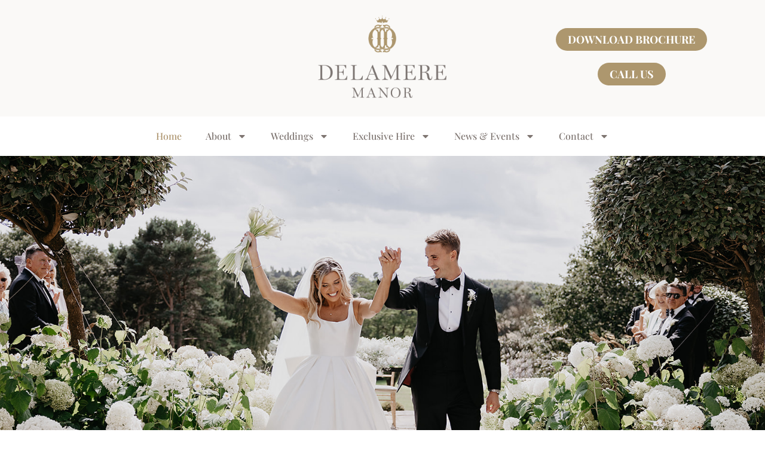

--- FILE ---
content_type: text/html; charset=UTF-8
request_url: https://delameremanor.co.uk/?portfolio=cheeky-chilli-menu-32
body_size: 68814
content:
<!doctype html>
<html lang="en-GB">
<head>
	<meta charset="UTF-8">
	<meta name="viewport" content="width=device-width, initial-scale=1">
	<link rel="profile" href="https://gmpg.org/xfn/11">
	<meta name='robots' content='index, follow, max-image-preview:large, max-snippet:-1, max-video-preview:-1' />

	<!-- This site is optimized with the Yoast SEO plugin v26.8 - https://yoast.com/product/yoast-seo-wordpress/ -->
	<title>Wedding Venues Cheshire | Manor House Weddings|Exclusive Hire- Delamere Manor</title>
	<meta name="description" content="Delamere Manor, one of the most desirable luxury Cheshire wedding venues, offers outdoor ceremonies, same-sex weddings, and events." />
	<link rel="canonical" href="https://delameremanor.co.uk/" />
	<meta property="og:locale" content="en_GB" />
	<meta property="og:type" content="website" />
	<meta property="og:title" content="Wedding Venues Cheshire | Manor House Weddings|Exclusive Hire- Delamere Manor" />
	<meta property="og:description" content="Delamere Manor, one of the most desirable luxury Cheshire wedding venues, offers outdoor ceremonies, same-sex weddings, and events." />
	<meta property="og:url" content="https://delameremanor.co.uk/" />
	<meta property="og:site_name" content="Delamere Manor" />
	<meta property="article:publisher" content="https://www.facebook.com/delameremanor" />
	<meta property="article:modified_time" content="2026-01-24T08:49:14+00:00" />
	<meta property="og:image" content="https://delameremanor.co.uk/wp-content/uploads/2024/05/VI-Delamere-Manor-Wedding-Shane-Webber-Photography-10003-1.jpg" />
	<meta property="og:image:width" content="2048" />
	<meta property="og:image:height" content="1365" />
	<meta property="og:image:type" content="image/jpeg" />
	<meta name="twitter:card" content="summary_large_image" />
	<script type="application/ld+json" class="yoast-schema-graph">{"@context":"https://schema.org","@graph":[{"@type":"WebPage","@id":"https://delameremanor.co.uk/","url":"https://delameremanor.co.uk/","name":"Wedding Venues Cheshire | Manor House Weddings|Exclusive Hire- Delamere Manor","isPartOf":{"@id":"https://delameremanor.co.uk/#website"},"about":{"@id":"https://delameremanor.co.uk/#organization"},"primaryImageOfPage":{"@id":"https://delameremanor.co.uk/#primaryimage"},"image":{"@id":"https://delameremanor.co.uk/#primaryimage"},"thumbnailUrl":"https://delameremanor.co.uk/wp-content/uploads/2024/05/VI-Delamere-Manor-Wedding-Shane-Webber-Photography-10003-1.jpg","datePublished":"2021-10-01T09:21:51+00:00","dateModified":"2026-01-24T08:49:14+00:00","description":"Delamere Manor, one of the most desirable luxury Cheshire wedding venues, offers outdoor ceremonies, same-sex weddings, and events.","breadcrumb":{"@id":"https://delameremanor.co.uk/#breadcrumb"},"inLanguage":"en-GB","potentialAction":[{"@type":"ReadAction","target":["https://delameremanor.co.uk/"]}]},{"@type":"ImageObject","inLanguage":"en-GB","@id":"https://delameremanor.co.uk/#primaryimage","url":"https://delameremanor.co.uk/wp-content/uploads/2024/05/VI-Delamere-Manor-Wedding-Shane-Webber-Photography-10003-1.jpg","contentUrl":"https://delameremanor.co.uk/wp-content/uploads/2024/05/VI-Delamere-Manor-Wedding-Shane-Webber-Photography-10003-1.jpg","width":2048,"height":1365,"caption":"The Manor"},{"@type":"BreadcrumbList","@id":"https://delameremanor.co.uk/#breadcrumb","itemListElement":[{"@type":"ListItem","position":1,"name":"Home"}]},{"@type":"WebSite","@id":"https://delameremanor.co.uk/#website","url":"https://delameremanor.co.uk/","name":"Delamere Manor","description":"Weddings | Corporate Events | Private Parties","publisher":{"@id":"https://delameremanor.co.uk/#organization"},"potentialAction":[{"@type":"SearchAction","target":{"@type":"EntryPoint","urlTemplate":"https://delameremanor.co.uk/?s={search_term_string}"},"query-input":{"@type":"PropertyValueSpecification","valueRequired":true,"valueName":"search_term_string"}}],"inLanguage":"en-GB"},{"@type":"Organization","@id":"https://delameremanor.co.uk/#organization","name":"Delamere Manor","url":"https://delameremanor.co.uk/","logo":{"@type":"ImageObject","inLanguage":"en-GB","@id":"https://delameremanor.co.uk/#/schema/logo/image/","url":"https://delameremanor.co.uk/wp-content/uploads/2021/09/delamere-manor-logo.png","contentUrl":"https://delameremanor.co.uk/wp-content/uploads/2021/09/delamere-manor-logo.png","width":568,"height":364,"caption":"Delamere Manor"},"image":{"@id":"https://delameremanor.co.uk/#/schema/logo/image/"},"sameAs":["https://www.facebook.com/delameremanor","https://www.instagram.com/delameremanor","https://www.tiktok.com/@delameremanor?lang=en-GB"]}]}</script>
	<!-- / Yoast SEO plugin. -->


<link rel='dns-prefetch' href='//js.hs-scripts.com' />
<link rel='dns-prefetch' href='//hb.wpmucdn.com' />
<link href='//hb.wpmucdn.com' rel='preconnect' />
<link rel="alternate" type="application/rss+xml" title="Delamere Manor &raquo; Feed" href="https://delameremanor.co.uk/feed/" />
<link rel="alternate" type="text/calendar" title="Delamere Manor &raquo; iCal Feed" href="https://delameremanor.co.uk/events/?ical=1" />
<link rel="alternate" title="oEmbed (JSON)" type="application/json+oembed" href="https://delameremanor.co.uk/wp-json/oembed/1.0/embed?url=https%3A%2F%2Fdelameremanor.co.uk%2F" />
<link rel="alternate" title="oEmbed (XML)" type="text/xml+oembed" href="https://delameremanor.co.uk/wp-json/oembed/1.0/embed?url=https%3A%2F%2Fdelameremanor.co.uk%2F&#038;format=xml" />
<style id='wp-img-auto-sizes-contain-inline-css'>
img:is([sizes=auto i],[sizes^="auto," i]){contain-intrinsic-size:3000px 1500px}
/*# sourceURL=wp-img-auto-sizes-contain-inline-css */
</style>
<link rel='stylesheet' id='wphb-1-css' href='https://delameremanor.co.uk/wp-content/uploads/hummingbird-assets/33c8f080075c639d6a0400c5c86b9c50.css' media='all' />
<link rel='stylesheet' id='dashicons-css' href='https://delameremanor.co.uk/wp-content/uploads/hummingbird-assets/2dc2f2ce078abc7e7642cf6d8a10d94f.css' media='all' />
<link rel='stylesheet' id='wphb-2-css' href='https://delameremanor.co.uk/wp-content/uploads/hummingbird-assets/11f0566d95cba3d45485a2a2bc144ea3.css' media='all' />
<style id='wp-emoji-styles-inline-css'>

	img.wp-smiley, img.emoji {
		display: inline !important;
		border: none !important;
		box-shadow: none !important;
		height: 1em !important;
		width: 1em !important;
		margin: 0 0.07em !important;
		vertical-align: -0.1em !important;
		background: none !important;
		padding: 0 !important;
	}
/*# sourceURL=wp-emoji-styles-inline-css */
</style>
<style id='global-styles-inline-css'>
:root{--wp--preset--aspect-ratio--square: 1;--wp--preset--aspect-ratio--4-3: 4/3;--wp--preset--aspect-ratio--3-4: 3/4;--wp--preset--aspect-ratio--3-2: 3/2;--wp--preset--aspect-ratio--2-3: 2/3;--wp--preset--aspect-ratio--16-9: 16/9;--wp--preset--aspect-ratio--9-16: 9/16;--wp--preset--color--black: #000000;--wp--preset--color--cyan-bluish-gray: #abb8c3;--wp--preset--color--white: #ffffff;--wp--preset--color--pale-pink: #f78da7;--wp--preset--color--vivid-red: #cf2e2e;--wp--preset--color--luminous-vivid-orange: #ff6900;--wp--preset--color--luminous-vivid-amber: #fcb900;--wp--preset--color--light-green-cyan: #7bdcb5;--wp--preset--color--vivid-green-cyan: #00d084;--wp--preset--color--pale-cyan-blue: #8ed1fc;--wp--preset--color--vivid-cyan-blue: #0693e3;--wp--preset--color--vivid-purple: #9b51e0;--wp--preset--gradient--vivid-cyan-blue-to-vivid-purple: linear-gradient(135deg,rgb(6,147,227) 0%,rgb(155,81,224) 100%);--wp--preset--gradient--light-green-cyan-to-vivid-green-cyan: linear-gradient(135deg,rgb(122,220,180) 0%,rgb(0,208,130) 100%);--wp--preset--gradient--luminous-vivid-amber-to-luminous-vivid-orange: linear-gradient(135deg,rgb(252,185,0) 0%,rgb(255,105,0) 100%);--wp--preset--gradient--luminous-vivid-orange-to-vivid-red: linear-gradient(135deg,rgb(255,105,0) 0%,rgb(207,46,46) 100%);--wp--preset--gradient--very-light-gray-to-cyan-bluish-gray: linear-gradient(135deg,rgb(238,238,238) 0%,rgb(169,184,195) 100%);--wp--preset--gradient--cool-to-warm-spectrum: linear-gradient(135deg,rgb(74,234,220) 0%,rgb(151,120,209) 20%,rgb(207,42,186) 40%,rgb(238,44,130) 60%,rgb(251,105,98) 80%,rgb(254,248,76) 100%);--wp--preset--gradient--blush-light-purple: linear-gradient(135deg,rgb(255,206,236) 0%,rgb(152,150,240) 100%);--wp--preset--gradient--blush-bordeaux: linear-gradient(135deg,rgb(254,205,165) 0%,rgb(254,45,45) 50%,rgb(107,0,62) 100%);--wp--preset--gradient--luminous-dusk: linear-gradient(135deg,rgb(255,203,112) 0%,rgb(199,81,192) 50%,rgb(65,88,208) 100%);--wp--preset--gradient--pale-ocean: linear-gradient(135deg,rgb(255,245,203) 0%,rgb(182,227,212) 50%,rgb(51,167,181) 100%);--wp--preset--gradient--electric-grass: linear-gradient(135deg,rgb(202,248,128) 0%,rgb(113,206,126) 100%);--wp--preset--gradient--midnight: linear-gradient(135deg,rgb(2,3,129) 0%,rgb(40,116,252) 100%);--wp--preset--font-size--small: 13px;--wp--preset--font-size--medium: 20px;--wp--preset--font-size--large: 36px;--wp--preset--font-size--x-large: 42px;--wp--preset--spacing--20: 0.44rem;--wp--preset--spacing--30: 0.67rem;--wp--preset--spacing--40: 1rem;--wp--preset--spacing--50: 1.5rem;--wp--preset--spacing--60: 2.25rem;--wp--preset--spacing--70: 3.38rem;--wp--preset--spacing--80: 5.06rem;--wp--preset--shadow--natural: 6px 6px 9px rgba(0, 0, 0, 0.2);--wp--preset--shadow--deep: 12px 12px 50px rgba(0, 0, 0, 0.4);--wp--preset--shadow--sharp: 6px 6px 0px rgba(0, 0, 0, 0.2);--wp--preset--shadow--outlined: 6px 6px 0px -3px rgb(255, 255, 255), 6px 6px rgb(0, 0, 0);--wp--preset--shadow--crisp: 6px 6px 0px rgb(0, 0, 0);}:root { --wp--style--global--content-size: 800px;--wp--style--global--wide-size: 1200px; }:where(body) { margin: 0; }.wp-site-blocks > .alignleft { float: left; margin-right: 2em; }.wp-site-blocks > .alignright { float: right; margin-left: 2em; }.wp-site-blocks > .aligncenter { justify-content: center; margin-left: auto; margin-right: auto; }:where(.wp-site-blocks) > * { margin-block-start: 24px; margin-block-end: 0; }:where(.wp-site-blocks) > :first-child { margin-block-start: 0; }:where(.wp-site-blocks) > :last-child { margin-block-end: 0; }:root { --wp--style--block-gap: 24px; }:root :where(.is-layout-flow) > :first-child{margin-block-start: 0;}:root :where(.is-layout-flow) > :last-child{margin-block-end: 0;}:root :where(.is-layout-flow) > *{margin-block-start: 24px;margin-block-end: 0;}:root :where(.is-layout-constrained) > :first-child{margin-block-start: 0;}:root :where(.is-layout-constrained) > :last-child{margin-block-end: 0;}:root :where(.is-layout-constrained) > *{margin-block-start: 24px;margin-block-end: 0;}:root :where(.is-layout-flex){gap: 24px;}:root :where(.is-layout-grid){gap: 24px;}.is-layout-flow > .alignleft{float: left;margin-inline-start: 0;margin-inline-end: 2em;}.is-layout-flow > .alignright{float: right;margin-inline-start: 2em;margin-inline-end: 0;}.is-layout-flow > .aligncenter{margin-left: auto !important;margin-right: auto !important;}.is-layout-constrained > .alignleft{float: left;margin-inline-start: 0;margin-inline-end: 2em;}.is-layout-constrained > .alignright{float: right;margin-inline-start: 2em;margin-inline-end: 0;}.is-layout-constrained > .aligncenter{margin-left: auto !important;margin-right: auto !important;}.is-layout-constrained > :where(:not(.alignleft):not(.alignright):not(.alignfull)){max-width: var(--wp--style--global--content-size);margin-left: auto !important;margin-right: auto !important;}.is-layout-constrained > .alignwide{max-width: var(--wp--style--global--wide-size);}body .is-layout-flex{display: flex;}.is-layout-flex{flex-wrap: wrap;align-items: center;}.is-layout-flex > :is(*, div){margin: 0;}body .is-layout-grid{display: grid;}.is-layout-grid > :is(*, div){margin: 0;}body{padding-top: 0px;padding-right: 0px;padding-bottom: 0px;padding-left: 0px;}a:where(:not(.wp-element-button)){text-decoration: underline;}:root :where(.wp-element-button, .wp-block-button__link){background-color: #32373c;border-width: 0;color: #fff;font-family: inherit;font-size: inherit;font-style: inherit;font-weight: inherit;letter-spacing: inherit;line-height: inherit;padding-top: calc(0.667em + 2px);padding-right: calc(1.333em + 2px);padding-bottom: calc(0.667em + 2px);padding-left: calc(1.333em + 2px);text-decoration: none;text-transform: inherit;}.has-black-color{color: var(--wp--preset--color--black) !important;}.has-cyan-bluish-gray-color{color: var(--wp--preset--color--cyan-bluish-gray) !important;}.has-white-color{color: var(--wp--preset--color--white) !important;}.has-pale-pink-color{color: var(--wp--preset--color--pale-pink) !important;}.has-vivid-red-color{color: var(--wp--preset--color--vivid-red) !important;}.has-luminous-vivid-orange-color{color: var(--wp--preset--color--luminous-vivid-orange) !important;}.has-luminous-vivid-amber-color{color: var(--wp--preset--color--luminous-vivid-amber) !important;}.has-light-green-cyan-color{color: var(--wp--preset--color--light-green-cyan) !important;}.has-vivid-green-cyan-color{color: var(--wp--preset--color--vivid-green-cyan) !important;}.has-pale-cyan-blue-color{color: var(--wp--preset--color--pale-cyan-blue) !important;}.has-vivid-cyan-blue-color{color: var(--wp--preset--color--vivid-cyan-blue) !important;}.has-vivid-purple-color{color: var(--wp--preset--color--vivid-purple) !important;}.has-black-background-color{background-color: var(--wp--preset--color--black) !important;}.has-cyan-bluish-gray-background-color{background-color: var(--wp--preset--color--cyan-bluish-gray) !important;}.has-white-background-color{background-color: var(--wp--preset--color--white) !important;}.has-pale-pink-background-color{background-color: var(--wp--preset--color--pale-pink) !important;}.has-vivid-red-background-color{background-color: var(--wp--preset--color--vivid-red) !important;}.has-luminous-vivid-orange-background-color{background-color: var(--wp--preset--color--luminous-vivid-orange) !important;}.has-luminous-vivid-amber-background-color{background-color: var(--wp--preset--color--luminous-vivid-amber) !important;}.has-light-green-cyan-background-color{background-color: var(--wp--preset--color--light-green-cyan) !important;}.has-vivid-green-cyan-background-color{background-color: var(--wp--preset--color--vivid-green-cyan) !important;}.has-pale-cyan-blue-background-color{background-color: var(--wp--preset--color--pale-cyan-blue) !important;}.has-vivid-cyan-blue-background-color{background-color: var(--wp--preset--color--vivid-cyan-blue) !important;}.has-vivid-purple-background-color{background-color: var(--wp--preset--color--vivid-purple) !important;}.has-black-border-color{border-color: var(--wp--preset--color--black) !important;}.has-cyan-bluish-gray-border-color{border-color: var(--wp--preset--color--cyan-bluish-gray) !important;}.has-white-border-color{border-color: var(--wp--preset--color--white) !important;}.has-pale-pink-border-color{border-color: var(--wp--preset--color--pale-pink) !important;}.has-vivid-red-border-color{border-color: var(--wp--preset--color--vivid-red) !important;}.has-luminous-vivid-orange-border-color{border-color: var(--wp--preset--color--luminous-vivid-orange) !important;}.has-luminous-vivid-amber-border-color{border-color: var(--wp--preset--color--luminous-vivid-amber) !important;}.has-light-green-cyan-border-color{border-color: var(--wp--preset--color--light-green-cyan) !important;}.has-vivid-green-cyan-border-color{border-color: var(--wp--preset--color--vivid-green-cyan) !important;}.has-pale-cyan-blue-border-color{border-color: var(--wp--preset--color--pale-cyan-blue) !important;}.has-vivid-cyan-blue-border-color{border-color: var(--wp--preset--color--vivid-cyan-blue) !important;}.has-vivid-purple-border-color{border-color: var(--wp--preset--color--vivid-purple) !important;}.has-vivid-cyan-blue-to-vivid-purple-gradient-background{background: var(--wp--preset--gradient--vivid-cyan-blue-to-vivid-purple) !important;}.has-light-green-cyan-to-vivid-green-cyan-gradient-background{background: var(--wp--preset--gradient--light-green-cyan-to-vivid-green-cyan) !important;}.has-luminous-vivid-amber-to-luminous-vivid-orange-gradient-background{background: var(--wp--preset--gradient--luminous-vivid-amber-to-luminous-vivid-orange) !important;}.has-luminous-vivid-orange-to-vivid-red-gradient-background{background: var(--wp--preset--gradient--luminous-vivid-orange-to-vivid-red) !important;}.has-very-light-gray-to-cyan-bluish-gray-gradient-background{background: var(--wp--preset--gradient--very-light-gray-to-cyan-bluish-gray) !important;}.has-cool-to-warm-spectrum-gradient-background{background: var(--wp--preset--gradient--cool-to-warm-spectrum) !important;}.has-blush-light-purple-gradient-background{background: var(--wp--preset--gradient--blush-light-purple) !important;}.has-blush-bordeaux-gradient-background{background: var(--wp--preset--gradient--blush-bordeaux) !important;}.has-luminous-dusk-gradient-background{background: var(--wp--preset--gradient--luminous-dusk) !important;}.has-pale-ocean-gradient-background{background: var(--wp--preset--gradient--pale-ocean) !important;}.has-electric-grass-gradient-background{background: var(--wp--preset--gradient--electric-grass) !important;}.has-midnight-gradient-background{background: var(--wp--preset--gradient--midnight) !important;}.has-small-font-size{font-size: var(--wp--preset--font-size--small) !important;}.has-medium-font-size{font-size: var(--wp--preset--font-size--medium) !important;}.has-large-font-size{font-size: var(--wp--preset--font-size--large) !important;}.has-x-large-font-size{font-size: var(--wp--preset--font-size--x-large) !important;}
:root :where(.wp-block-pullquote){font-size: 1.5em;line-height: 1.6;}
/*# sourceURL=global-styles-inline-css */
</style>
<link rel='stylesheet' id='wphb-3-css' href='https://delameremanor.co.uk/wp-content/uploads/hummingbird-assets/94f32fba33d1356773f006355f9b5934.css' media='all' />
<style id='wphb-3-inline-css'>
.elementor-kit-3723{--e-global-color-primary:#AF9772;--e-global-color-secondary:#000000;--e-global-color-text:#000000;--e-global-color-accent:#7F7672;--e-global-typography-primary-font-family:"Playfair Display";--e-global-typography-primary-font-weight:600;--e-global-typography-secondary-font-family:"Raleway";--e-global-typography-secondary-font-weight:400;--e-global-typography-text-font-family:"Raleway";--e-global-typography-text-font-weight:400;--e-global-typography-accent-font-family:"Playfair Display";--e-global-typography-accent-font-weight:500;}.elementor-kit-3723 e-page-transition{background-color:#FFBC7D;}.elementor-kit-3723 a{color:#AD976E;}.elementor-kit-3723 a:hover{color:#7D7773;}.elementor-kit-3723 h1{color:var( --e-global-color-primary );font-family:"Playfair Display", Sans-serif;font-size:34px;font-weight:600;}.elementor-kit-3723 h2{color:var( --e-global-color-primary );}.elementor-kit-3723 h3{color:var( --e-global-color-primary );}.elementor-kit-3723 h4{color:var( --e-global-color-primary );}.elementor-kit-3723 h5{color:var( --e-global-color-primary );}.elementor-section.elementor-section-boxed > .elementor-container{max-width:1100px;}.e-con{--container-max-width:1100px;}.elementor-widget:not(:last-child){margin-block-end:20px;}.elementor-element{--widgets-spacing:20px 20px;--widgets-spacing-row:20px;--widgets-spacing-column:20px;}{}h1.entry-title{display:var(--page-title-display);}.site-header .site-branding{flex-direction:column;align-items:stretch;}.site-header{padding-inline-end:0px;padding-inline-start:0px;}.site-footer .site-branding{flex-direction:column;align-items:stretch;}@media(max-width:1024px){.elementor-section.elementor-section-boxed > .elementor-container{max-width:1024px;}.e-con{--container-max-width:1024px;}}@media(max-width:767px){.elementor-section.elementor-section-boxed > .elementor-container{max-width:767px;}.e-con{--container-max-width:767px;}}/* Start Custom Fonts CSS */@font-face {
	font-family: 'Playfair Display';
	font-style: normal;
	font-weight: 400;
	font-display: auto;
	src: url('https://delameremanor.co.uk/wp-content/uploads/2023/09/PlayfairDisplay-Regular.ttf') format('truetype');
}
@font-face {
	font-family: 'Playfair Display';
	font-style: italic;
	font-weight: 400;
	font-display: auto;
	src: url('https://delameremanor.co.uk/wp-content/uploads/2023/09/PlayfairDisplay-Italic.ttf') format('truetype');
}
@font-face {
	font-family: 'Playfair Display';
	font-style: normal;
	font-weight: 500;
	font-display: auto;
	src: url('https://delameremanor.co.uk/wp-content/uploads/2023/09/PlayfairDisplay-Medium.ttf') format('truetype');
}
@font-face {
	font-family: 'Playfair Display';
	font-style: italic;
	font-weight: 500;
	font-display: auto;
	src: url('https://delameremanor.co.uk/wp-content/uploads/2023/09/PlayfairDisplay-MediumItalic.ttf') format('truetype');
}
@font-face {
	font-family: 'Playfair Display';
	font-style: normal;
	font-weight: 600;
	font-display: auto;
	src: url('https://delameremanor.co.uk/wp-content/uploads/2023/09/PlayfairDisplay-SemiBold.ttf') format('truetype');
}
@font-face {
	font-family: 'Playfair Display';
	font-style: italic;
	font-weight: 600;
	font-display: auto;
	src: url('https://delameremanor.co.uk/wp-content/uploads/2023/09/PlayfairDisplay-SemiBoldItalic.ttf') format('truetype');
}
@font-face {
	font-family: 'Playfair Display';
	font-style: normal;
	font-weight: 700;
	font-display: auto;
	src: url('https://delameremanor.co.uk/wp-content/uploads/2023/09/PlayfairDisplay-Bold.ttf') format('truetype');
}
@font-face {
	font-family: 'Playfair Display';
	font-style: italic;
	font-weight: 700;
	font-display: auto;
	src: url('https://delameremanor.co.uk/wp-content/uploads/2023/09/PlayfairDisplay-BoldItalic.ttf') format('truetype');
}
@font-face {
	font-family: 'Playfair Display';
	font-style: normal;
	font-weight: 800;
	font-display: auto;
	src: url('https://delameremanor.co.uk/wp-content/uploads/2023/09/PlayfairDisplay-ExtraBold.ttf') format('truetype');
}
@font-face {
	font-family: 'Playfair Display';
	font-style: italic;
	font-weight: 800;
	font-display: auto;
	src: url('https://delameremanor.co.uk/wp-content/uploads/2023/09/PlayfairDisplay-ExtraBoldItalic.ttf') format('truetype');
}
@font-face {
	font-family: 'Playfair Display';
	font-style: normal;
	font-weight: 900;
	font-display: auto;
	src: url('https://delameremanor.co.uk/wp-content/uploads/2023/09/PlayfairDisplay-Black.ttf') format('truetype');
}
@font-face {
	font-family: 'Playfair Display';
	font-style: italic;
	font-weight: 900;
	font-display: auto;
	src: url('https://delameremanor.co.uk/wp-content/uploads/2023/09/PlayfairDisplay-BlackItalic.ttf') format('truetype');
}
/* End Custom Fonts CSS */
/* Start Custom Fonts CSS */@font-face {
	font-family: 'Raleway';
	font-style: normal;
	font-weight: 100;
	font-display: auto;
	src: url('https://delameremanor.co.uk/wp-content/uploads/2023/09/Raleway-Thin.ttf') format('truetype');
}
@font-face {
	font-family: 'Raleway';
	font-style: italic;
	font-weight: 100;
	font-display: auto;
	src: url('https://delameremanor.co.uk/wp-content/uploads/2023/09/Raleway-ThinItalic.ttf') format('truetype');
}
@font-face {
	font-family: 'Raleway';
	font-style: normal;
	font-weight: 200;
	font-display: auto;
	src: url('https://delameremanor.co.uk/wp-content/uploads/2023/09/Raleway-ExtraLight.ttf') format('truetype');
}
@font-face {
	font-family: 'Raleway';
	font-style: italic;
	font-weight: 200;
	font-display: auto;
	src: url('https://delameremanor.co.uk/wp-content/uploads/2023/09/Raleway-ExtraLightItalic.ttf') format('truetype');
}
@font-face {
	font-family: 'Raleway';
	font-style: normal;
	font-weight: 300;
	font-display: auto;
	src: url('https://delameremanor.co.uk/wp-content/uploads/2023/09/Raleway-Light.ttf') format('truetype');
}
@font-face {
	font-family: 'Raleway';
	font-style: italic;
	font-weight: 300;
	font-display: auto;
	src: url('https://delameremanor.co.uk/wp-content/uploads/2023/09/Raleway-LightItalic.ttf') format('truetype');
}
@font-face {
	font-family: 'Raleway';
	font-style: normal;
	font-weight: 400;
	font-display: auto;
	src: url('https://delameremanor.co.uk/wp-content/uploads/2023/09/Raleway-Regular.ttf') format('truetype');
}
@font-face {
	font-family: 'Raleway';
	font-style: italic;
	font-weight: 400;
	font-display: auto;
	src: url('https://delameremanor.co.uk/wp-content/uploads/2023/09/Raleway-Italic.ttf') format('truetype');
}
@font-face {
	font-family: 'Raleway';
	font-style: normal;
	font-weight: 500;
	font-display: auto;
	src: url('https://delameremanor.co.uk/wp-content/uploads/2023/09/Raleway-Medium.ttf') format('truetype');
}
@font-face {
	font-family: 'Raleway';
	font-style: italic;
	font-weight: 500;
	font-display: auto;
	src: url('https://delameremanor.co.uk/wp-content/uploads/2023/09/Raleway-MediumItalic.ttf') format('truetype');
}
@font-face {
	font-family: 'Raleway';
	font-style: normal;
	font-weight: 600;
	font-display: auto;
	src: url('https://delameremanor.co.uk/wp-content/uploads/2023/09/Raleway-SemiBold.ttf') format('truetype');
}
@font-face {
	font-family: 'Raleway';
	font-style: italic;
	font-weight: 600;
	font-display: auto;
	src: url('https://delameremanor.co.uk/wp-content/uploads/2023/09/Raleway-SemiBoldItalic.ttf') format('truetype');
}
@font-face {
	font-family: 'Raleway';
	font-style: normal;
	font-weight: 700;
	font-display: auto;
	src: url('https://delameremanor.co.uk/wp-content/uploads/2023/09/Raleway-Bold.ttf') format('truetype');
}
@font-face {
	font-family: 'Raleway';
	font-style: italic;
	font-weight: 700;
	font-display: auto;
	src: url('https://delameremanor.co.uk/wp-content/uploads/2023/09/Raleway-BoldItalic.ttf') format('truetype');
}
@font-face {
	font-family: 'Raleway';
	font-style: normal;
	font-weight: 800;
	font-display: auto;
	src: url('https://delameremanor.co.uk/wp-content/uploads/2023/09/Raleway-ExtraBold.ttf') format('truetype');
}
@font-face {
	font-family: 'Raleway';
	font-style: italic;
	font-weight: 800;
	font-display: auto;
	src: url('https://delameremanor.co.uk/wp-content/uploads/2023/09/Raleway-ExtraBoldItalic.ttf') format('truetype');
}
@font-face {
	font-family: 'Raleway';
	font-style: normal;
	font-weight: 900;
	font-display: auto;
	src: url('https://delameremanor.co.uk/wp-content/uploads/2023/09/Raleway-Black.ttf') format('truetype');
}
@font-face {
	font-family: 'Raleway';
	font-style: italic;
	font-weight: 900;
	font-display: auto;
	src: url('https://delameremanor.co.uk/wp-content/uploads/2023/09/Raleway-BlackItalic.ttf') format('truetype');
}
/* End Custom Fonts CSS */
.elementor-3729 .elementor-element.elementor-element-e6bdd35 > .elementor-container{min-height:80vh;}.elementor-3729 .elementor-element.elementor-element-e6bdd35:not(.elementor-motion-effects-element-type-background), .elementor-3729 .elementor-element.elementor-element-e6bdd35 > .elementor-motion-effects-container > .elementor-motion-effects-layer{background:url("https://delameremanor.co.uk/wp-content/uploads/2025/07/Lilly_2_websize.jpg") 50% 50%;background-size:cover;}.elementor-3729 .elementor-element.elementor-element-e6bdd35, .elementor-3729 .elementor-element.elementor-element-e6bdd35 > .elementor-background-overlay{border-radius:0px 0px 0px 0px;}.elementor-3729 .elementor-element.elementor-element-e6bdd35{transition:background 0.3s, border 0.3s, border-radius 0.3s, box-shadow 0.3s;}.elementor-3729 .elementor-element.elementor-element-e6bdd35 > .elementor-background-overlay{transition:background 0.3s, border-radius 0.3s, opacity 0.3s;}.elementor-3729 .elementor-element.elementor-element-b7bb056:not(.elementor-motion-effects-element-type-background), .elementor-3729 .elementor-element.elementor-element-b7bb056 > .elementor-motion-effects-container > .elementor-motion-effects-layer{background-color:#E5E0D736;}.elementor-3729 .elementor-element.elementor-element-b7bb056 > .elementor-background-overlay{background-image:url("https://delameremanor.co.uk/wp-content/uploads/2021/10/gold-pattern_72dpi-fade.png");background-position:center center;background-repeat:no-repeat;background-size:cover;opacity:0.1;transition:background 0.3s, border-radius 0.3s, opacity 0.3s;}.elementor-3729 .elementor-element.elementor-element-b7bb056 > .elementor-container{max-width:1125px;}.elementor-3729 .elementor-element.elementor-element-b7bb056{transition:background 0.3s, border 0.3s, border-radius 0.3s, box-shadow 0.3s;margin-top:0px;margin-bottom:0px;padding:0px 0px 25px 0px;}.elementor-widget-button .elementor-button{background-color:var( --e-global-color-accent );font-family:var( --e-global-typography-accent-font-family ), Sans-serif;font-weight:var( --e-global-typography-accent-font-weight );}.elementor-3729 .elementor-element.elementor-element-194acc9 .elementor-button{background-color:#AD976E;font-family:"Playfair Display", Sans-serif;font-size:18px;font-weight:600;fill:#FFFFFF;color:#FFFFFF;border-radius:30px 30px 30px 30px;}.elementor-3729 .elementor-element.elementor-element-194acc9 .elementor-button:hover, .elementor-3729 .elementor-element.elementor-element-194acc9 .elementor-button:focus{background-color:#7D7773;color:#FFFFFF;}.elementor-3729 .elementor-element.elementor-element-194acc9 > .elementor-widget-container{margin:0px 0px 0px 0px;padding:0px 0px 0px 0px;}.elementor-3729 .elementor-element.elementor-element-194acc9 .elementor-button:hover svg, .elementor-3729 .elementor-element.elementor-element-194acc9 .elementor-button:focus svg{fill:#FFFFFF;}.elementor-widget-eael-dual-color-header .eael-dch-separator-wrap i{color:var( --e-global-color-primary );}.elementor-3729 .elementor-element.elementor-element-d848843 > .elementor-widget-container{margin:0px 0px 0px 0px;padding:0px 0px 0px 0px;}.elementor-3729 .elementor-element.elementor-element-d848843 .eael-dual-header{padding:0px 0px 0px 0px;margin:0px 0px 0px 0px;border-radius:0px;}.elementor-3729 .elementor-element.elementor-element-d848843 .eael-dual-header .title{color:#AD976E;}.elementor-3729 .elementor-element.elementor-element-d848843 .eael-dual-header .title span.lead{color:#AD976E;}.elementor-3729 .elementor-element.elementor-element-d848843 .eael-dual-header .title, .elementor-3729 .elementor-element.elementor-element-d848843 .eael-dual-header .title span{font-family:var( --e-global-typography-primary-font-family ), Sans-serif;font-weight:var( --e-global-typography-primary-font-weight );}.elementor-3729 .elementor-element.elementor-element-d848843 .eael-dual-header .subtext{color:#7D7773;font-family:var( --e-global-typography-secondary-font-family ), Sans-serif;font-weight:var( --e-global-typography-secondary-font-weight );}.elementor-3729 .elementor-element.elementor-element-f7b766b{--display:flex;--flex-direction:row;--container-widget-width:initial;--container-widget-height:100%;--container-widget-flex-grow:1;--container-widget-align-self:stretch;--flex-wrap-mobile:wrap;--gap:0px 0px;--row-gap:0px;--column-gap:0px;}.elementor-3729 .elementor-element.elementor-element-4dfcb0e{--display:flex;--flex-direction:column;--container-widget-width:100%;--container-widget-height:initial;--container-widget-flex-grow:0;--container-widget-align-self:initial;--flex-wrap-mobile:wrap;}.elementor-3729 .elementor-element.elementor-element-4dfcb0e.e-con{--flex-grow:0;--flex-shrink:0;}.elementor-3729 .elementor-element.elementor-element-385b389{--display:flex;--min-height:505px;--padding-top:0px;--padding-bottom:0px;--padding-left:0px;--padding-right:0px;}.elementor-3729 .elementor-element.elementor-element-385b389 .elementor-background-slideshow__slide__image{background-size:cover;background-position:center center;}.elementor-3729 .elementor-element.elementor-element-385b389.e-con{--flex-grow:0;--flex-shrink:0;}.elementor-3729 .elementor-element.elementor-element-1726b95{--display:flex;--flex-direction:column;--container-widget-width:100%;--container-widget-height:initial;--container-widget-flex-grow:0;--container-widget-align-self:initial;--flex-wrap-mobile:wrap;}.elementor-3729 .elementor-element.elementor-element-42a6827b{--display:flex;--min-height:505px;--flex-direction:column;--container-widget-width:100%;--container-widget-height:initial;--container-widget-flex-grow:0;--container-widget-align-self:initial;--flex-wrap-mobile:wrap;--justify-content:center;--gap:0px 0px;--row-gap:0px;--column-gap:0px;--padding-top:0%;--padding-bottom:0%;--padding-left:7.3%;--padding-right:7.3%;}.elementor-3729 .elementor-element.elementor-element-42a6827b:not(.elementor-motion-effects-element-type-background), .elementor-3729 .elementor-element.elementor-element-42a6827b > .elementor-motion-effects-container > .elementor-motion-effects-layer{background-color:#FFFFFF;}.elementor-widget-heading .elementor-heading-title{font-family:var( --e-global-typography-primary-font-family ), Sans-serif;font-weight:var( --e-global-typography-primary-font-weight );color:var( --e-global-color-primary );}.elementor-widget-text-editor{font-family:var( --e-global-typography-text-font-family ), Sans-serif;font-weight:var( --e-global-typography-text-font-weight );color:var( --e-global-color-text );}.elementor-widget-text-editor.elementor-drop-cap-view-stacked .elementor-drop-cap{background-color:var( --e-global-color-primary );}.elementor-widget-text-editor.elementor-drop-cap-view-framed .elementor-drop-cap, .elementor-widget-text-editor.elementor-drop-cap-view-default .elementor-drop-cap{color:var( --e-global-color-primary );border-color:var( --e-global-color-primary );}.elementor-3729 .elementor-element.elementor-element-b453f4b > .elementor-widget-container{padding:5px 0px 0px 0px;}.elementor-3729 .elementor-element.elementor-element-b453f4b{font-family:"Raleway", Sans-serif;font-weight:400;color:var( --e-global-color-accent );}.elementor-3729 .elementor-element.elementor-element-cbeebda{--spacer-size:50px;}.elementor-3729 .elementor-element.elementor-element-1c465192 .elementor-button{background-color:var( --e-global-color-primary );font-family:var( --e-global-typography-primary-font-family ), Sans-serif;font-weight:var( --e-global-typography-primary-font-weight );fill:#FFFFFF;color:#FFFFFF;border-style:solid;border-width:0px 0px 0px 0px;border-color:var( --e-global-color-primary );border-radius:25px 25px 25px 25px;padding:19px 22px 16px 22px;}.elementor-3729 .elementor-element.elementor-element-1c465192 .elementor-button:hover, .elementor-3729 .elementor-element.elementor-element-1c465192 .elementor-button:focus{background-color:var( --e-global-color-accent );color:#FFFFFF;border-color:var( --e-global-color-primary );}.elementor-3729 .elementor-element.elementor-element-1c465192 .elementor-button:hover svg, .elementor-3729 .elementor-element.elementor-element-1c465192 .elementor-button:focus svg{fill:#FFFFFF;}.elementor-3729 .elementor-element.elementor-element-8260d50:not(.elementor-motion-effects-element-type-background), .elementor-3729 .elementor-element.elementor-element-8260d50 > .elementor-motion-effects-container > .elementor-motion-effects-layer{background-color:#E5E0D736;}.elementor-3729 .elementor-element.elementor-element-8260d50 > .elementor-background-overlay{background-image:url("https://delameremanor.co.uk/wp-content/uploads/2021/10/gold-pattern_150dpi-fade.png");background-position:center center;background-repeat:no-repeat;background-size:cover;opacity:0;transition:background 0.3s, border-radius 0.3s, opacity 0.3s;}.elementor-3729 .elementor-element.elementor-element-8260d50 > .elementor-container{max-width:1200px;}.elementor-3729 .elementor-element.elementor-element-8260d50{transition:background 0.3s, border 0.3s, border-radius 0.3s, box-shadow 0.3s;margin-top:0px;margin-bottom:0px;padding:040px 0px 030px 0px;}.elementor-3729 .elementor-element.elementor-element-15c2c6c > .elementor-element-populated{margin:0px 0px 0px 0px;--e-column-margin-right:0px;--e-column-margin-left:0px;padding:0px 0px 0px 0px;}.elementor-3729 .elementor-element.elementor-element-c8331d6{text-align:center;}.elementor-3729 .elementor-element.elementor-element-c8331d6 .elementor-heading-title{font-family:"Playfair Display", Sans-serif;font-size:22px;font-weight:600;}.elementor-3729 .elementor-element.elementor-element-9e47a4b{font-family:"Raleway", Sans-serif;font-weight:400;color:#7D7773;}.elementor-3729 .elementor-element.elementor-element-49432c4{font-family:"Raleway", Sans-serif;font-weight:400;color:#7D7773;}.elementor-3729 .elementor-element.elementor-element-de31b5f{--display:flex;--flex-direction:row;--container-widget-width:initial;--container-widget-height:100%;--container-widget-flex-grow:1;--container-widget-align-self:stretch;--flex-wrap-mobile:wrap;--gap:0px 0px;--row-gap:0px;--column-gap:0px;}.elementor-3729 .elementor-element.elementor-element-d522495{--display:flex;--flex-direction:column;--container-widget-width:100%;--container-widget-height:initial;--container-widget-flex-grow:0;--container-widget-align-self:initial;--flex-wrap-mobile:wrap;}.elementor-3729 .elementor-element.elementor-element-3647f55 .elementor-button{background-color:var( --e-global-color-primary );font-family:"Playfair Display", Sans-serif;font-weight:500;fill:#FFFFFF;color:#FFFFFF;border-radius:25px 25px 25px 25px;}.elementor-3729 .elementor-element.elementor-element-3647f55 .elementor-button:hover, .elementor-3729 .elementor-element.elementor-element-3647f55 .elementor-button:focus{background-color:var( --e-global-color-accent );color:#FFFFFF;}.elementor-3729 .elementor-element.elementor-element-3647f55 .elementor-button:hover svg, .elementor-3729 .elementor-element.elementor-element-3647f55 .elementor-button:focus svg{fill:#FFFFFF;}.elementor-3729 .elementor-element.elementor-element-f578c3f{--display:flex;--flex-direction:column;--container-widget-width:100%;--container-widget-height:initial;--container-widget-flex-grow:0;--container-widget-align-self:initial;--flex-wrap-mobile:wrap;}.elementor-3729 .elementor-element.elementor-element-cab177b .elementor-button{background-color:var( --e-global-color-primary );fill:#FFFFFF;color:#FFFFFF;border-radius:25px 25px 25px 25px;}.elementor-3729 .elementor-element.elementor-element-cab177b .elementor-button:hover, .elementor-3729 .elementor-element.elementor-element-cab177b .elementor-button:focus{background-color:var( --e-global-color-accent );color:#FFFFFF;}.elementor-3729 .elementor-element.elementor-element-cab177b .elementor-button:hover svg, .elementor-3729 .elementor-element.elementor-element-cab177b .elementor-button:focus svg{fill:#FFFFFF;}.elementor-3729 .elementor-element.elementor-element-3b73fd2 > .elementor-container{min-height:575px;}.elementor-3729 .elementor-element.elementor-element-3b73fd2{margin-top:0px;margin-bottom:0px;padding:0px 0px 0px 0px;}.elementor-3729 .elementor-element.elementor-element-bcb3646 > .elementor-element-populated{margin:0px 0px 0px 0px;--e-column-margin-right:0px;--e-column-margin-left:0px;padding:0px 0px 0px 0px;}.elementor-widget-slides .elementor-slide-heading{font-family:var( --e-global-typography-primary-font-family ), Sans-serif;font-weight:var( --e-global-typography-primary-font-weight );}.elementor-widget-slides .elementor-slide-description{font-family:var( --e-global-typography-secondary-font-family ), Sans-serif;font-weight:var( --e-global-typography-secondary-font-weight );}.elementor-widget-slides .elementor-slide-button{font-family:var( --e-global-typography-accent-font-family ), Sans-serif;font-weight:var( --e-global-typography-accent-font-weight );}.elementor-3729 .elementor-element.elementor-element-f7a7b2e .elementor-repeater-item-225f819 .swiper-slide-bg{background-color:#000000;background-image:url(https://delameremanor.co.uk/wp-content/uploads/2021/11/bride_and_groom_-_holding_hands_-_ceremony_-_courtyard_-_Capture_My_big_Day.jpg);background-size:cover;}.elementor-3729 .elementor-element.elementor-element-f7a7b2e .elementor-repeater-item-d5420a1 .swiper-slide-bg{background-color:#000000;background-image:url(https://delameremanor.co.uk/wp-content/uploads/2021/11/bride_walking_down_the_ailse_-_james_jebson.jpg);background-size:cover;}.elementor-3729 .elementor-element.elementor-element-f7a7b2e .elementor-repeater-item-d5420a1 .elementor-background-overlay{background-color:#4848479E;}.elementor-3729 .elementor-element.elementor-element-f7a7b2e .elementor-repeater-item-68faf18 .swiper-slide-bg{background-color:#000000;background-image:url(https://delameremanor.co.uk/wp-content/uploads/2023/12/Delamere-Manor-Bedrooms-3-scaled.jpg);background-size:cover;}.elementor-3729 .elementor-element.elementor-element-f7a7b2e .elementor-repeater-item-19c9a0a .swiper-slide-bg{background-color:#000000;background-image:url(https://delameremanor.co.uk/wp-content/uploads/2021/11/bride_and_groom_ceremony_-_look_before_kiss_-_staceyclarke.jpg);background-size:cover;}.elementor-3729 .elementor-element.elementor-element-f7a7b2e .elementor-repeater-item-7339041 .swiper-slide-bg{background-color:#000000;background-image:url(https://delameremanor.co.uk/wp-content/uploads/2021/11/bride_and_groom_at_night_on_terrace_1_-_joe_bickerton.jpg);background-size:cover;}.elementor-3729 .elementor-element.elementor-element-f7a7b2e .swiper-slide{transition-duration:calc(6000ms*1.2);height:852px;}.elementor-3729 .elementor-element.elementor-element-f7a7b2e .elementor-slide-button{background-color:#AD976E;font-family:"Playfair Display", Sans-serif;font-size:18px;font-weight:600;text-transform:uppercase;border-width:0px;border-radius:29px;}.elementor-3729 .elementor-element.elementor-element-f7a7b2e .elementor-slide-button:hover{background-color:#7D7773;}.elementor-3729 .elementor-element.elementor-element-f7a7b2e > .elementor-widget-container{background-color:#3E3E3E;}.elementor-3729 .elementor-element.elementor-element-f7a7b2e.elementor-element{--flex-grow:0;--flex-shrink:0;}.elementor-3729 .elementor-element.elementor-element-f7a7b2e .swiper-slide-contents{max-width:68%;}.elementor-3729 .elementor-element.elementor-element-f7a7b2e .swiper-slide-inner{text-align:center;}.elementor-3729 .elementor-element.elementor-element-f7a7b2e .elementor-slide-heading{font-family:"Playfair Display", Sans-serif;font-size:60px;font-weight:700;line-height:32px;letter-spacing:0.9px;}.elementor-3729 .elementor-element.elementor-element-f7a7b2e .elementor-slide-description{font-family:"Raleway", Sans-serif;font-size:16px;font-weight:400;}.elementor-3729 .elementor-element.elementor-element-f7a7b2e .elementor-swiper-button{font-size:40px;color:#FFFFFF;}.elementor-3729 .elementor-element.elementor-element-f7a7b2e .elementor-swiper-button svg{fill:#FFFFFF;}.elementor-3729 .elementor-element.elementor-element-d0b6de8{--display:flex;}.elementor-3729 .elementor-element.elementor-element-8a2f308{text-align:center;}.elementor-3729 .elementor-element.elementor-element-dede84d{--spacer-size:33px;}.elementor-widget-icon.elementor-view-stacked .elementor-icon{background-color:var( --e-global-color-primary );}.elementor-widget-icon.elementor-view-framed .elementor-icon, .elementor-widget-icon.elementor-view-default .elementor-icon{color:var( --e-global-color-primary );border-color:var( --e-global-color-primary );}.elementor-widget-icon.elementor-view-framed .elementor-icon, .elementor-widget-icon.elementor-view-default .elementor-icon svg{fill:var( --e-global-color-primary );}.elementor-3729 .elementor-element.elementor-element-76bb37b .elementor-icon-wrapper{text-align:center;}.elementor-3729 .elementor-element.elementor-element-7c91d07{--display:flex;--flex-direction:column;--container-widget-width:100%;--container-widget-height:initial;--container-widget-flex-grow:0;--container-widget-align-self:initial;--flex-wrap-mobile:wrap;}.elementor-3729 .elementor-element.elementor-element-fbab27e{--spacer-size:16px;}.elementor-3729 .elementor-element.elementor-element-641781b{--display:flex;}.elementor-widget-global .elementor-testimonial__text{color:var( --e-global-color-text );font-family:var( --e-global-typography-text-font-family ), Sans-serif;font-weight:var( --e-global-typography-text-font-weight );}.elementor-widget-global .elementor-testimonial__name{color:var( --e-global-color-text );font-family:var( --e-global-typography-primary-font-family ), Sans-serif;font-weight:var( --e-global-typography-primary-font-weight );}.elementor-widget-global .elementor-testimonial__title{color:var( --e-global-color-primary );font-family:var( --e-global-typography-secondary-font-family ), Sans-serif;font-weight:var( --e-global-typography-secondary-font-weight );}.elementor-3729 .elementor-element.elementor-global-11450 .swiper-pagination-bullet-active, .elementor-3729 .elementor-element.elementor-global-11450 .swiper-pagination-progressbar-fill{background-color:#C4C4C4;}.elementor-3729 .elementor-element.elementor-global-11450 .swiper-pagination-fraction{color:#C4C4C4;}.elementor-3729 .elementor-element.elementor-global-11450 .elementor-swiper-button{font-size:20px;color:#C4C4C4;}.elementor-3729 .elementor-element.elementor-global-11450 .elementor-swiper-button svg{fill:#C4C4C4;}.elementor-3729 .elementor-element.elementor-global-11450 .elementor-testimonial__text{color:#7D7773;font-family:"Raleway", Sans-serif;font-weight:400;}.elementor-3729 .elementor-element.elementor-global-11450 .elementor-testimonial__name{color:#AD976E;font-family:"Playfair Display", Sans-serif;font-size:18px;font-weight:600;}.elementor-3729 .elementor-element.elementor-global-11450 .elementor-testimonial__title{font-family:"Raleway", Sans-serif;font-weight:400;}.elementor-3729 .elementor-element.elementor-element-51c3857:not(.elementor-motion-effects-element-type-background), .elementor-3729 .elementor-element.elementor-element-51c3857 > .elementor-motion-effects-container > .elementor-motion-effects-layer{background-color:#E5E0D736;}.elementor-3729 .elementor-element.elementor-element-51c3857 > .elementor-background-overlay{background-image:url("https://delameremanor.co.uk/wp-content/uploads/2021/10/gold-pattern_150dpi-fade.png");background-position:center center;background-repeat:no-repeat;background-size:cover;opacity:0;transition:background 0.3s, border-radius 0.3s, opacity 0.3s;}.elementor-3729 .elementor-element.elementor-element-51c3857 > .elementor-container{max-width:1200px;}.elementor-3729 .elementor-element.elementor-element-51c3857{transition:background 0.3s, border 0.3s, border-radius 0.3s, box-shadow 0.3s;margin-top:0px;margin-bottom:0px;padding:030px 0px 30px 0px;}.elementor-3729 .elementor-element.elementor-element-f042e89 > .elementor-element-populated{margin:0px 0px 0px 0px;--e-column-margin-right:0px;--e-column-margin-left:0px;padding:0px 0px 0px 0px;}.elementor-3729 .elementor-element.elementor-element-ab27ee7{text-align:center;}.elementor-3729 .elementor-element.elementor-element-039b95b{font-family:"Raleway", Sans-serif;font-weight:400;color:#7D7773;}.elementor-3729 .elementor-element.elementor-element-c4ba661{font-family:"Raleway", Sans-serif;font-weight:400;color:#7D7773;}.elementor-3729 .elementor-element.elementor-element-1bb8d72 > .elementor-background-overlay{background-image:url("https://delameremanor.co.uk/wp-content/uploads/2021/10/gold-pattern_72dpi-fade.png");background-position:center center;background-repeat:no-repeat;background-size:cover;opacity:0.1;}.elementor-3729 .elementor-element.elementor-element-1bb8d72 > .elementor-container{max-width:1250px;}.elementor-3729 .elementor-element.elementor-element-1bb8d72{padding:10px 0px 60px 0px;}.elementor-3729 .elementor-element.elementor-element-d8d7dd6 > .elementor-widget-container{margin:0px 0px 0px 0px;padding:40px 0px 0px 0px;}.elementor-3729 .elementor-element.elementor-element-d8d7dd6 .eael-dual-header .title{color:#AD976E;}.elementor-3729 .elementor-element.elementor-element-d8d7dd6 .eael-dual-header .title span.lead{color:#AD976E;}.elementor-3729 .elementor-element.elementor-element-d8d7dd6 .eael-dual-header .title, .elementor-3729 .elementor-element.elementor-element-d8d7dd6 .eael-dual-header .title span{font-family:"Playfair Display", Sans-serif;font-size:45px;font-weight:600;text-transform:uppercase;font-style:normal;line-height:1px;letter-spacing:0.5px;}.elementor-3729 .elementor-element.elementor-element-d8d7dd6 .eael-dual-header .subtext{color:#7D7773;font-family:"Raleway", Sans-serif;font-size:25px;line-height:35px;}.elementor-widget-posts .elementor-button{background-color:var( --e-global-color-accent );font-family:var( --e-global-typography-accent-font-family ), Sans-serif;font-weight:var( --e-global-typography-accent-font-weight );}.elementor-widget-posts .elementor-post__title, .elementor-widget-posts .elementor-post__title a{color:var( --e-global-color-secondary );font-family:var( --e-global-typography-primary-font-family ), Sans-serif;font-weight:var( --e-global-typography-primary-font-weight );}.elementor-widget-posts .elementor-post__meta-data{font-family:var( --e-global-typography-secondary-font-family ), Sans-serif;font-weight:var( --e-global-typography-secondary-font-weight );}.elementor-widget-posts .elementor-post__excerpt p{font-family:var( --e-global-typography-text-font-family ), Sans-serif;font-weight:var( --e-global-typography-text-font-weight );}.elementor-widget-posts .elementor-post__read-more{color:var( --e-global-color-accent );}.elementor-widget-posts a.elementor-post__read-more{font-family:var( --e-global-typography-accent-font-family ), Sans-serif;font-weight:var( --e-global-typography-accent-font-weight );}.elementor-widget-posts .elementor-post__card .elementor-post__badge{background-color:var( --e-global-color-accent );font-family:var( --e-global-typography-accent-font-family ), Sans-serif;font-weight:var( --e-global-typography-accent-font-weight );}.elementor-widget-posts .elementor-pagination{font-family:var( --e-global-typography-secondary-font-family ), Sans-serif;font-weight:var( --e-global-typography-secondary-font-weight );}.elementor-widget-posts .e-load-more-message{font-family:var( --e-global-typography-secondary-font-family ), Sans-serif;font-weight:var( --e-global-typography-secondary-font-weight );}.elementor-3729 .elementor-element.elementor-element-18e8010{--grid-row-gap:30px;--grid-column-gap:25px;}.elementor-3729 .elementor-element.elementor-element-18e8010 .elementor-posts-container .elementor-post__thumbnail{padding-bottom:calc( 0.66 * 100% );}.elementor-3729 .elementor-element.elementor-element-18e8010:after{content:"0.66";}.elementor-3729 .elementor-element.elementor-element-18e8010 .elementor-post__thumbnail__link{width:97%;}.elementor-3729 .elementor-element.elementor-element-18e8010.elementor-posts--thumbnail-left .elementor-post__thumbnail__link{margin-right:20px;}.elementor-3729 .elementor-element.elementor-element-18e8010.elementor-posts--thumbnail-right .elementor-post__thumbnail__link{margin-left:20px;}.elementor-3729 .elementor-element.elementor-element-18e8010.elementor-posts--thumbnail-top .elementor-post__thumbnail__link{margin-bottom:20px;}.elementor-3729 .elementor-element.elementor-element-18e8010 .elementor-post__title, .elementor-3729 .elementor-element.elementor-element-18e8010 .elementor-post__title a{color:#AD976E;font-family:"Playfair Display", Sans-serif;font-size:21px;font-weight:700;line-height:31px;}.elementor-3729 .elementor-element.elementor-element-18e8010 .elementor-post__excerpt p{color:#7D7773;font-family:"Raleway", Sans-serif;font-size:16px;font-weight:400;}.elementor-3729 .elementor-element.elementor-element-2b7ddee .elementor-button{background-color:#AD976E;font-family:"Playfair Display", Sans-serif;font-size:18px;font-weight:600;fill:#FFFFFF;color:#FFFFFF;border-radius:30px 30px 30px 30px;}.elementor-3729 .elementor-element.elementor-element-2b7ddee .elementor-button:hover, .elementor-3729 .elementor-element.elementor-element-2b7ddee .elementor-button:focus{background-color:#7D7773;color:#FFFFFF;}.elementor-3729 .elementor-element.elementor-element-2b7ddee > .elementor-widget-container{margin:0px 0px 0px 0px;padding:0px 0px 0px 0px;}.elementor-3729 .elementor-element.elementor-element-2b7ddee .elementor-button:hover svg, .elementor-3729 .elementor-element.elementor-element-2b7ddee .elementor-button:focus svg{fill:#FFFFFF;}.elementor-3729 .elementor-element.elementor-element-779b736:not(.elementor-motion-effects-element-type-background), .elementor-3729 .elementor-element.elementor-element-779b736 > .elementor-motion-effects-container > .elementor-motion-effects-layer{background-color:#E5E0D736;}.elementor-3729 .elementor-element.elementor-element-779b736 > .elementor-background-overlay{opacity:0.5;transition:background 0.3s, border-radius 0.3s, opacity 0.3s;}.elementor-3729 .elementor-element.elementor-element-779b736{box-shadow:0px 0px 0px 0px rgba(0,0,0,0.5);transition:background 0.3s, border 0.3s, border-radius 0.3s, box-shadow 0.3s;padding:35px 0px 55px 0px;}.elementor-3729 .elementor-element.elementor-element-f6aaaab > .elementor-widget-container{margin:0px 0px 0px 0px;padding:0px 0px 0px 0px;}.elementor-3729 .elementor-element.elementor-element-f6aaaab .eael-dual-header .title{color:#AD976E;}.elementor-3729 .elementor-element.elementor-element-f6aaaab .eael-dual-header .title span.lead{color:#AD976E;}.elementor-3729 .elementor-element.elementor-element-f6aaaab .eael-dual-header .title, .elementor-3729 .elementor-element.elementor-element-f6aaaab .eael-dual-header .title span{font-family:"Playfair Display", Sans-serif;font-size:45px;font-weight:600;text-transform:uppercase;font-style:normal;line-height:1px;letter-spacing:0.5px;}.elementor-3729 .elementor-element.elementor-element-f6aaaab .eael-dual-header .subtext{color:#7D7773;font-family:"Raleway", Sans-serif;font-size:25px;line-height:35px;}:root{--page-title-display:none;}@media(max-width:1024px){.elementor-3729 .elementor-element.elementor-element-385b389{--min-height:280px;}.elementor-3729 .elementor-element.elementor-element-385b389 .elementor-background-slideshow__slide__image{background-size:cover;background-position:center right;}.elementor-3729 .elementor-element.elementor-element-42a6827b{--padding-top:8%;--padding-bottom:8%;--padding-left:7%;--padding-right:7%;}.elementor-3729 .elementor-element.elementor-element-cc0e9c7{text-align:center;}.elementor-3729 .elementor-element.elementor-element-b453f4b{text-align:center;}.elementor-3729 .elementor-element.elementor-element-f7a7b2e{width:var( --container-widget-width, 782px );max-width:782px;--container-widget-width:782px;--container-widget-flex-grow:0;}.elementor-3729 .elementor-element.elementor-element-f7a7b2e .swiper-slide-contents{max-width:80%;}.elementor-3729 .elementor-element.elementor-element-f7a7b2e .elementor-slide-heading{line-height:1em;}}@media(min-width:768px){.elementor-3729 .elementor-element.elementor-element-4dfcb0e{--width:58.771%;}.elementor-3729 .elementor-element.elementor-element-385b389{--width:100%;}.elementor-3729 .elementor-element.elementor-element-1726b95{--width:50%;}.elementor-3729 .elementor-element.elementor-element-42a6827b{--width:100%;}.elementor-3729 .elementor-element.elementor-element-d522495{--width:50%;}.elementor-3729 .elementor-element.elementor-element-f578c3f{--width:50%;}}@media(max-width:1024px) and (min-width:768px){.elementor-3729 .elementor-element.elementor-element-385b389{--width:100%;}.elementor-3729 .elementor-element.elementor-element-42a6827b{--width:100%;}}@media(max-width:767px){.elementor-3729 .elementor-element.elementor-element-e6bdd35 > .elementor-container{min-height:288px;}.elementor-3729 .elementor-element.elementor-element-e6bdd35{margin-top:0px;margin-bottom:0px;padding:0px 0px 0px 0px;}.elementor-3729 .elementor-element.elementor-element-194acc9 > .elementor-widget-container{margin:0px 0px 0px 0px;padding:0px 0px 0px 0px;}.elementor-3729 .elementor-element.elementor-element-385b389{--min-height:180px;}.elementor-3729 .elementor-element.elementor-element-385b389 .elementor-background-slideshow__slide__image{background-position:center center;}.elementor-3729 .elementor-element.elementor-element-42a6827b{--padding-top:12%;--padding-bottom:12%;--padding-left:7%;--padding-right:7%;}.elementor-3729 .elementor-element.elementor-element-8260d50{padding:020px 0px 0px 0px;}.elementor-3729 .elementor-element.elementor-element-15c2c6c > .elementor-element-populated{padding:10px 10px 10px 10px;}.elementor-3729 .elementor-element.elementor-element-9e47a4b{text-align:center;font-size:15px;}.elementor-3729 .elementor-element.elementor-element-49432c4{text-align:center;font-size:15px;}.elementor-3729 .elementor-element.elementor-element-3b73fd2 > .elementor-container{min-height:344px;}.elementor-3729 .elementor-element.elementor-element-f7a7b2e{width:var( --container-widget-width, 377px );max-width:377px;--container-widget-width:377px;--container-widget-flex-grow:0;}.elementor-3729 .elementor-element.elementor-element-f7a7b2e .swiper-slide{height:596px;}.elementor-3729 .elementor-element.elementor-element-f7a7b2e .swiper-slide-contents{max-width:100%;}.elementor-3729 .elementor-element.elementor-element-f7a7b2e .elementor-slide-heading{font-size:41px;line-height:1.1em;}.elementor-3729 .elementor-element.elementor-global-11450 .elementor-testimonial__text{font-size:14px;}.elementor-3729 .elementor-element.elementor-global-11450 .elementor-testimonial__title{font-size:1px;}.elementor-3729 .elementor-element.elementor-element-51c3857{padding:020px 0px 0px 0px;}.elementor-3729 .elementor-element.elementor-element-039b95b{text-align:center;font-size:15px;}.elementor-3729 .elementor-element.elementor-element-c4ba661{text-align:center;font-size:15px;}.elementor-3729 .elementor-element.elementor-element-d8d7dd6 .eael-dual-header .title, .elementor-3729 .elementor-element.elementor-element-d8d7dd6 .eael-dual-header .title span{font-size:26px;line-height:1.2em;letter-spacing:0px;}.elementor-3729 .elementor-element.elementor-element-d8d7dd6 .eael-dual-header .subtext{font-size:12px;line-height:2.2em;}.elementor-3729 .elementor-element.elementor-element-18e8010 .elementor-posts-container .elementor-post__thumbnail{padding-bottom:calc( 0.5 * 100% );}.elementor-3729 .elementor-element.elementor-element-18e8010:after{content:"0.5";}.elementor-3729 .elementor-element.elementor-element-18e8010 .elementor-post__thumbnail__link{width:100%;}.elementor-3729 .elementor-element.elementor-element-2b7ddee > .elementor-widget-container{margin:-15px 0px 0px 0px;padding:0px 0px 0px 0px;}.elementor-3729 .elementor-element.elementor-element-f6aaaab .eael-dual-header .title, .elementor-3729 .elementor-element.elementor-element-f6aaaab .eael-dual-header .title span{font-size:33px;line-height:1.2em;letter-spacing:0px;}.elementor-3729 .elementor-element.elementor-element-f6aaaab .eael-dual-header .subtext{font-size:12px;line-height:2.2em;}}
.elementor-3740 .elementor-element.elementor-element-40225d5 > .elementor-container > .elementor-column > .elementor-widget-wrap{align-content:center;align-items:center;}.elementor-3740 .elementor-element.elementor-element-40225d5:not(.elementor-motion-effects-element-type-background), .elementor-3740 .elementor-element.elementor-element-40225d5 > .elementor-motion-effects-container > .elementor-motion-effects-layer{background-color:#E5E0D736;}.elementor-3740 .elementor-element.elementor-element-40225d5 > .elementor-background-overlay{background-image:url("https://delameremanor.co.uk/wp-content/uploads/2021/10/gold-pattern_300dpi-fade-1.png");background-position:center center;background-repeat:no-repeat;background-size:cover;opacity:0.15;transition:background 0.3s, border-radius 0.3s, opacity 0.3s;}.elementor-3740 .elementor-element.elementor-element-40225d5 > .elementor-container{min-height:170px;}.elementor-3740 .elementor-element.elementor-element-40225d5, .elementor-3740 .elementor-element.elementor-element-40225d5 > .elementor-background-overlay{border-radius:0px 0px 0px 0px;}.elementor-3740 .elementor-element.elementor-element-40225d5{transition:background 0.3s, border 0.3s, border-radius 0.3s, box-shadow 0.3s;padding:10px 0px 15px 0px;}.elementor-3740 .elementor-element.elementor-element-de17693 > .elementor-element-populated{margin:0px 0px 0px 0px;--e-column-margin-right:0px;--e-column-margin-left:0px;}.elementor-3740 .elementor-element.elementor-element-8284dc7.elementor-column > .elementor-widget-wrap{justify-content:center;}.elementor-widget-theme-site-logo .widget-image-caption{color:var( --e-global-color-text );font-family:var( --e-global-typography-text-font-family ), Sans-serif;font-weight:var( --e-global-typography-text-font-weight );}.elementor-3740 .elementor-element.elementor-element-0cf9aa3{text-align:center;}.elementor-3740 .elementor-element.elementor-element-0cf9aa3 img{width:86%;max-width:250px;}.elementor-3740 .elementor-element.elementor-element-92cce4a > .elementor-element-populated{margin:0px 0px 0px 0px;--e-column-margin-right:0px;--e-column-margin-left:0px;}.elementor-widget-button .elementor-button{background-color:var( --e-global-color-accent );font-family:var( --e-global-typography-accent-font-family ), Sans-serif;font-weight:var( --e-global-typography-accent-font-weight );}.elementor-3740 .elementor-element.elementor-element-d86590f .elementor-button{background-color:#AD976E;font-family:"Playfair Display", Sans-serif;font-size:18px;font-weight:700;text-transform:uppercase;fill:#FFFFFF;color:#FFFFFF;border-radius:30px 30px 30px 30px;}.elementor-3740 .elementor-element.elementor-element-d86590f .elementor-button:hover, .elementor-3740 .elementor-element.elementor-element-d86590f .elementor-button:focus{background-color:#7D7773;color:#FFFFFF;}.elementor-3740 .elementor-element.elementor-element-d86590f > .elementor-widget-container{margin:0px 20px 0px 0px;padding:0px 0px 0px 0px;}.elementor-3740 .elementor-element.elementor-element-d86590f .elementor-button:hover svg, .elementor-3740 .elementor-element.elementor-element-d86590f .elementor-button:focus svg{fill:#FFFFFF;}.elementor-3740 .elementor-element.elementor-element-4273ec5 .elementor-button{background-color:#AD976E;font-family:"Playfair Display", Sans-serif;font-size:18px;font-weight:700;text-transform:uppercase;fill:#FFFFFF;color:#FFFFFF;border-radius:30px 30px 30px 30px;}.elementor-3740 .elementor-element.elementor-element-4273ec5 .elementor-button:hover, .elementor-3740 .elementor-element.elementor-element-4273ec5 .elementor-button:focus{background-color:#7D7773;color:#FFFFFF;}.elementor-3740 .elementor-element.elementor-element-4273ec5 > .elementor-widget-container{margin:0px 20px 0px 0px;padding:0px 0px 0px 0px;}.elementor-3740 .elementor-element.elementor-element-4273ec5 .elementor-button:hover svg, .elementor-3740 .elementor-element.elementor-element-4273ec5 .elementor-button:focus svg{fill:#FFFFFF;}.elementor-3740 .elementor-element.elementor-element-0ae4bd1{--display:flex;--min-height:60px;--flex-direction:row;--container-widget-width:calc( ( 1 - var( --container-widget-flex-grow ) ) * 100% );--container-widget-height:100%;--container-widget-flex-grow:1;--container-widget-align-self:stretch;--flex-wrap-mobile:wrap;--justify-content:space-around;--align-items:center;--gap:20px 20px;--row-gap:20px;--column-gap:20px;--flex-wrap:nowrap;--background-transition:0.2s;--margin-top:0px;--margin-bottom:0px;--margin-left:0px;--margin-right:0px;}.elementor-widget-nav-menu .elementor-nav-menu .elementor-item{font-family:var( --e-global-typography-primary-font-family ), Sans-serif;font-weight:var( --e-global-typography-primary-font-weight );}.elementor-widget-nav-menu .elementor-nav-menu--main .elementor-item{color:var( --e-global-color-text );fill:var( --e-global-color-text );}.elementor-widget-nav-menu .elementor-nav-menu--main .elementor-item:hover,
					.elementor-widget-nav-menu .elementor-nav-menu--main .elementor-item.elementor-item-active,
					.elementor-widget-nav-menu .elementor-nav-menu--main .elementor-item.highlighted,
					.elementor-widget-nav-menu .elementor-nav-menu--main .elementor-item:focus{color:var( --e-global-color-accent );fill:var( --e-global-color-accent );}.elementor-widget-nav-menu .elementor-nav-menu--main:not(.e--pointer-framed) .elementor-item:before,
					.elementor-widget-nav-menu .elementor-nav-menu--main:not(.e--pointer-framed) .elementor-item:after{background-color:var( --e-global-color-accent );}.elementor-widget-nav-menu .e--pointer-framed .elementor-item:before,
					.elementor-widget-nav-menu .e--pointer-framed .elementor-item:after{border-color:var( --e-global-color-accent );}.elementor-widget-nav-menu{--e-nav-menu-divider-color:var( --e-global-color-text );}.elementor-widget-nav-menu .elementor-nav-menu--dropdown .elementor-item, .elementor-widget-nav-menu .elementor-nav-menu--dropdown  .elementor-sub-item{font-family:var( --e-global-typography-accent-font-family ), Sans-serif;font-weight:var( --e-global-typography-accent-font-weight );}.elementor-3740 .elementor-element.elementor-element-389dd7f{width:100%;max-width:100%;}.elementor-3740 .elementor-element.elementor-element-389dd7f.elementor-element{--align-self:center;--flex-grow:0;--flex-shrink:0;}.elementor-3740 .elementor-element.elementor-element-389dd7f .elementor-menu-toggle{margin:0 auto;background-color:#AF977200;}.elementor-3740 .elementor-element.elementor-element-389dd7f .elementor-nav-menu .elementor-item{font-family:"Playfair Display", Sans-serif;font-size:16px;font-weight:500;}.elementor-3740 .elementor-element.elementor-element-389dd7f .elementor-nav-menu--main .elementor-item{color:var( --e-global-color-accent );fill:var( --e-global-color-accent );}.elementor-3740 .elementor-element.elementor-element-389dd7f .elementor-nav-menu--main .elementor-item:hover,
					.elementor-3740 .elementor-element.elementor-element-389dd7f .elementor-nav-menu--main .elementor-item.elementor-item-active,
					.elementor-3740 .elementor-element.elementor-element-389dd7f .elementor-nav-menu--main .elementor-item.highlighted,
					.elementor-3740 .elementor-element.elementor-element-389dd7f .elementor-nav-menu--main .elementor-item:focus{color:var( --e-global-color-primary );fill:var( --e-global-color-primary );}.elementor-3740 .elementor-element.elementor-element-389dd7f .elementor-nav-menu--main:not(.e--pointer-framed) .elementor-item:before,
					.elementor-3740 .elementor-element.elementor-element-389dd7f .elementor-nav-menu--main:not(.e--pointer-framed) .elementor-item:after{background-color:#FFFFFF;}.elementor-3740 .elementor-element.elementor-element-389dd7f .e--pointer-framed .elementor-item:before,
					.elementor-3740 .elementor-element.elementor-element-389dd7f .e--pointer-framed .elementor-item:after{border-color:#FFFFFF;}.elementor-3740 .elementor-element.elementor-element-389dd7f .elementor-nav-menu--main .elementor-item.elementor-item-active{color:var( --e-global-color-primary );}.elementor-3740 .elementor-element.elementor-element-389dd7f .elementor-nav-menu--main:not(.e--pointer-framed) .elementor-item.elementor-item-active:before,
					.elementor-3740 .elementor-element.elementor-element-389dd7f .elementor-nav-menu--main:not(.e--pointer-framed) .elementor-item.elementor-item-active:after{background-color:#FFFFFF;}.elementor-3740 .elementor-element.elementor-element-389dd7f .e--pointer-framed .elementor-item.elementor-item-active:before,
					.elementor-3740 .elementor-element.elementor-element-389dd7f .e--pointer-framed .elementor-item.elementor-item-active:after{border-color:#FFFFFF;}.elementor-3740 .elementor-element.elementor-element-389dd7f .e--pointer-framed .elementor-item:before{border-width:0px;}.elementor-3740 .elementor-element.elementor-element-389dd7f .e--pointer-framed.e--animation-draw .elementor-item:before{border-width:0 0 0px 0px;}.elementor-3740 .elementor-element.elementor-element-389dd7f .e--pointer-framed.e--animation-draw .elementor-item:after{border-width:0px 0px 0 0;}.elementor-3740 .elementor-element.elementor-element-389dd7f .e--pointer-framed.e--animation-corners .elementor-item:before{border-width:0px 0 0 0px;}.elementor-3740 .elementor-element.elementor-element-389dd7f .e--pointer-framed.e--animation-corners .elementor-item:after{border-width:0 0px 0px 0;}.elementor-3740 .elementor-element.elementor-element-389dd7f .e--pointer-underline .elementor-item:after,
					 .elementor-3740 .elementor-element.elementor-element-389dd7f .e--pointer-overline .elementor-item:before,
					 .elementor-3740 .elementor-element.elementor-element-389dd7f .e--pointer-double-line .elementor-item:before,
					 .elementor-3740 .elementor-element.elementor-element-389dd7f .e--pointer-double-line .elementor-item:after{height:0px;}.elementor-3740 .elementor-element.elementor-element-389dd7f .elementor-nav-menu--dropdown a, .elementor-3740 .elementor-element.elementor-element-389dd7f .elementor-menu-toggle{color:#FFFFFF;fill:#FFFFFF;}.elementor-3740 .elementor-element.elementor-element-389dd7f .elementor-nav-menu--dropdown{background-color:#AF9772AB;}.elementor-3740 .elementor-element.elementor-element-389dd7f .elementor-nav-menu--dropdown a:hover,
					.elementor-3740 .elementor-element.elementor-element-389dd7f .elementor-nav-menu--dropdown a:focus,
					.elementor-3740 .elementor-element.elementor-element-389dd7f .elementor-nav-menu--dropdown a.elementor-item-active,
					.elementor-3740 .elementor-element.elementor-element-389dd7f .elementor-nav-menu--dropdown a.highlighted,
					.elementor-3740 .elementor-element.elementor-element-389dd7f .elementor-menu-toggle:hover,
					.elementor-3740 .elementor-element.elementor-element-389dd7f .elementor-menu-toggle:focus{color:#FFFFFF;}.elementor-3740 .elementor-element.elementor-element-389dd7f .elementor-nav-menu--dropdown a:hover,
					.elementor-3740 .elementor-element.elementor-element-389dd7f .elementor-nav-menu--dropdown a:focus,
					.elementor-3740 .elementor-element.elementor-element-389dd7f .elementor-nav-menu--dropdown a.elementor-item-active,
					.elementor-3740 .elementor-element.elementor-element-389dd7f .elementor-nav-menu--dropdown a.highlighted{background-color:var( --e-global-color-primary );}.elementor-3740 .elementor-element.elementor-element-389dd7f .elementor-nav-menu--dropdown a.elementor-item-active{color:var( --e-global-color-accent );background-color:var( --e-global-color-primary );}.elementor-3740 .elementor-element.elementor-element-389dd7f .elementor-nav-menu--dropdown .elementor-item, .elementor-3740 .elementor-element.elementor-element-389dd7f .elementor-nav-menu--dropdown  .elementor-sub-item{font-family:var( --e-global-typography-secondary-font-family ), Sans-serif;font-weight:var( --e-global-typography-secondary-font-weight );}.elementor-3740 .elementor-element.elementor-element-389dd7f div.elementor-menu-toggle{color:var( --e-global-color-primary );}.elementor-3740 .elementor-element.elementor-element-389dd7f div.elementor-menu-toggle svg{fill:var( --e-global-color-primary );}.elementor-3740 .elementor-element.elementor-element-389dd7f div.elementor-menu-toggle:hover, .elementor-3740 .elementor-element.elementor-element-389dd7f div.elementor-menu-toggle:focus{color:var( --e-global-color-accent );}.elementor-3740 .elementor-element.elementor-element-389dd7f div.elementor-menu-toggle:hover svg, .elementor-3740 .elementor-element.elementor-element-389dd7f div.elementor-menu-toggle:focus svg{fill:var( --e-global-color-accent );}.elementor-3740 .elementor-element.elementor-element-14bd7f7 > .elementor-container > .elementor-column > .elementor-widget-wrap{align-content:center;align-items:center;}.elementor-3740 .elementor-element.elementor-element-14bd7f7:not(.elementor-motion-effects-element-type-background), .elementor-3740 .elementor-element.elementor-element-14bd7f7 > .elementor-motion-effects-container > .elementor-motion-effects-layer{background-color:#E5E0D736;}.elementor-3740 .elementor-element.elementor-element-14bd7f7 > .elementor-background-overlay{background-image:url("https://delameremanor.co.uk/wp-content/uploads/2021/10/gold-pattern_300dpi-fade-1.png");background-position:center center;background-repeat:no-repeat;background-size:cover;opacity:0.15;transition:background 0.3s, border-radius 0.3s, opacity 0.3s;}.elementor-3740 .elementor-element.elementor-element-14bd7f7 > .elementor-container{min-height:170px;}.elementor-3740 .elementor-element.elementor-element-14bd7f7, .elementor-3740 .elementor-element.elementor-element-14bd7f7 > .elementor-background-overlay{border-radius:0px 0px 0px 0px;}.elementor-3740 .elementor-element.elementor-element-14bd7f7{transition:background 0.3s, border 0.3s, border-radius 0.3s, box-shadow 0.3s;padding:10px 0px 15px 0px;}.elementor-3740 .elementor-element.elementor-element-3e72761.elementor-column > .elementor-widget-wrap{justify-content:center;}.elementor-3740 .elementor-element.elementor-element-acb503d{text-align:center;}.elementor-3740 .elementor-element.elementor-element-acb503d img{width:86%;max-width:250px;}.elementor-3740 .elementor-element.elementor-element-b1a1f17 > .elementor-element-populated{margin:0px 0px 0px 0px;--e-column-margin-right:0px;--e-column-margin-left:0px;}.elementor-3740 .elementor-element.elementor-element-045502f .elementor-button{background-color:#AD976E;font-family:"Playfair Display", Sans-serif;font-size:18px;font-weight:700;text-transform:uppercase;fill:#FFFFFF;color:#FFFFFF;border-radius:30px 30px 30px 30px;}.elementor-3740 .elementor-element.elementor-element-045502f .elementor-button:hover, .elementor-3740 .elementor-element.elementor-element-045502f .elementor-button:focus{background-color:#7D7773;color:#FFFFFF;}.elementor-3740 .elementor-element.elementor-element-045502f > .elementor-widget-container{margin:0px 20px 0px 0px;padding:0px 0px 0px 0px;}.elementor-3740 .elementor-element.elementor-element-045502f .elementor-button:hover svg, .elementor-3740 .elementor-element.elementor-element-045502f .elementor-button:focus svg{fill:#FFFFFF;}.elementor-3740 .elementor-element.elementor-element-b7bb000 .elementor-button{background-color:#AD976E;font-family:"Playfair Display", Sans-serif;font-size:18px;font-weight:700;text-transform:uppercase;text-shadow:0px 0px 10px rgba(0,0,0,0.3);fill:#FFFFFF;color:#FFFFFF;border-radius:30px 30px 30px 30px;}.elementor-3740 .elementor-element.elementor-element-b7bb000 .elementor-button:hover, .elementor-3740 .elementor-element.elementor-element-b7bb000 .elementor-button:focus{background-color:#7D7773;color:#FFFFFF;}.elementor-3740 .elementor-element.elementor-element-b7bb000 > .elementor-widget-container{margin:0px 20px 0px 0px;padding:0px 0px 0px 0px;}.elementor-3740 .elementor-element.elementor-element-b7bb000 .elementor-button:hover svg, .elementor-3740 .elementor-element.elementor-element-b7bb000 .elementor-button:focus svg{fill:#FFFFFF;}.elementor-theme-builder-content-area{height:400px;}.elementor-location-header:before, .elementor-location-footer:before{content:"";display:table;clear:both;}@media(max-width:1024px) and (min-width:768px){.elementor-3740 .elementor-element.elementor-element-3e72761{width:80%;}}@media(max-width:1024px){.elementor-3740 .elementor-element.elementor-element-0cf9aa3 img{max-width:240px;}.elementor-3740 .elementor-element.elementor-element-d86590f > .elementor-widget-container{margin:0px 0px 0px 0px;}.elementor-3740 .elementor-element.elementor-element-d86590f .elementor-button{font-size:15px;}.elementor-3740 .elementor-element.elementor-element-4273ec5 > .elementor-widget-container{margin:0px 0px 0px 0px;}.elementor-3740 .elementor-element.elementor-element-4273ec5 .elementor-button{font-size:15px;}.elementor-3740 .elementor-element.elementor-element-acb503d > .elementor-widget-container{padding:0px 0px 0px 20px;}.elementor-3740 .elementor-element.elementor-element-acb503d{text-align:start;}.elementor-3740 .elementor-element.elementor-element-acb503d img{max-width:220px;}.elementor-3740 .elementor-element.elementor-element-045502f > .elementor-widget-container{margin:0px 0px 0px 0px;}.elementor-3740 .elementor-element.elementor-element-b7bb000 > .elementor-widget-container{margin:0px 0px 0px 0px;}}@media(max-width:767px){.elementor-3740 .elementor-element.elementor-element-de17693{width:25%;}.elementor-3740 .elementor-element.elementor-element-8284dc7{width:50%;}.elementor-3740 .elementor-element.elementor-element-0cf9aa3{text-align:center;}.elementor-3740 .elementor-element.elementor-element-0cf9aa3 img{max-width:80%;}.elementor-3740 .elementor-element.elementor-element-92cce4a{width:100%;}.elementor-3740 .elementor-element.elementor-element-d86590f > .elementor-widget-container{margin:0px 0px 0px 0px;padding:0px 0px 0px 0px;}.elementor-3740 .elementor-element.elementor-element-4273ec5 > .elementor-widget-container{margin:0px 0px 0px 0px;padding:0px 0px 0px 0px;}.elementor-3740 .elementor-element.elementor-element-0ae4bd1{--min-height:0px;--flex-direction:row-reverse;--container-widget-width:initial;--container-widget-height:100%;--container-widget-flex-grow:1;--container-widget-align-self:stretch;--flex-wrap-mobile:wrap-reverse;--justify-content:center;--flex-wrap:wrap;--align-content:center;}.elementor-3740 .elementor-element.elementor-element-0ae4bd1.e-con{--align-self:center;}.elementor-3740 .elementor-element.elementor-element-389dd7f{width:auto;max-width:auto;--nav-menu-icon-size:30px;}.elementor-3740 .elementor-element.elementor-element-389dd7f > .elementor-widget-container{margin:0px 0px 0px 0px;padding:0px 0px 0px 0px;}.elementor-3740 .elementor-element.elementor-element-389dd7f.elementor-element{--align-self:center;--flex-grow:0;--flex-shrink:0;}.elementor-3740 .elementor-element.elementor-element-389dd7f .elementor-menu-toggle{border-width:0px;border-radius:0px;}.elementor-3740 .elementor-element.elementor-element-14bd7f7 > .elementor-container{min-height:0px;}.elementor-3740 .elementor-element.elementor-element-3e72761{width:100%;}.elementor-3740 .elementor-element.elementor-element-acb503d > .elementor-widget-container{margin:-10px -10px -10px -10px;padding:0px 0px 0px 0px;}.elementor-3740 .elementor-element.elementor-element-acb503d{text-align:center;}.elementor-3740 .elementor-element.elementor-element-acb503d img{width:70%;max-width:174px;}.elementor-3740 .elementor-element.elementor-element-b1a1f17{width:100%;}.elementor-3740 .elementor-element.elementor-element-045502f > .elementor-widget-container{margin:0px 0px 0px 0px;padding:-5px -5px -5px -5px;}.elementor-3740 .elementor-element.elementor-element-045502f .elementor-button{font-size:13px;border-radius:30px 30px 30px 30px;}.elementor-3740 .elementor-element.elementor-element-b7bb000 > .elementor-widget-container{margin:-5px -5px -5px -5px;padding:-5px -5px -5px -5px;}.elementor-3740 .elementor-element.elementor-element-b7bb000 .elementor-button{font-size:15px;border-radius:-30px -30px -30px -30px;}}
.elementor-3745 .elementor-element.elementor-element-3d4bbc6 > .elementor-container > .elementor-column > .elementor-widget-wrap{align-content:center;align-items:center;}.elementor-3745 .elementor-element.elementor-element-3d4bbc6:not(.elementor-motion-effects-element-type-background), .elementor-3745 .elementor-element.elementor-element-3d4bbc6 > .elementor-motion-effects-container > .elementor-motion-effects-layer{background-color:#7F7672;background-image:url("https://delameremanor.co.uk/wp-content/uploads/2021/10/gold-pattern_72dpi.png");background-position:center center;background-repeat:no-repeat;background-size:cover;}.elementor-3745 .elementor-element.elementor-element-3d4bbc6 > .elementor-background-overlay{background-color:#7F7672;opacity:0.94;transition:background 0.3s, border-radius 0.3s, opacity 0.3s;}.elementor-3745 .elementor-element.elementor-element-3d4bbc6 > .elementor-container{max-width:1200px;}.elementor-3745 .elementor-element.elementor-element-3d4bbc6{transition:background 0.3s, border 0.3s, border-radius 0.3s, box-shadow 0.3s;padding:100px 0px 100px 0px;}.elementor-widget-nav-menu .elementor-nav-menu .elementor-item{font-family:var( --e-global-typography-primary-font-family ), Sans-serif;font-weight:var( --e-global-typography-primary-font-weight );}.elementor-widget-nav-menu .elementor-nav-menu--main .elementor-item{color:var( --e-global-color-text );fill:var( --e-global-color-text );}.elementor-widget-nav-menu .elementor-nav-menu--main .elementor-item:hover,
					.elementor-widget-nav-menu .elementor-nav-menu--main .elementor-item.elementor-item-active,
					.elementor-widget-nav-menu .elementor-nav-menu--main .elementor-item.highlighted,
					.elementor-widget-nav-menu .elementor-nav-menu--main .elementor-item:focus{color:var( --e-global-color-accent );fill:var( --e-global-color-accent );}.elementor-widget-nav-menu .elementor-nav-menu--main:not(.e--pointer-framed) .elementor-item:before,
					.elementor-widget-nav-menu .elementor-nav-menu--main:not(.e--pointer-framed) .elementor-item:after{background-color:var( --e-global-color-accent );}.elementor-widget-nav-menu .e--pointer-framed .elementor-item:before,
					.elementor-widget-nav-menu .e--pointer-framed .elementor-item:after{border-color:var( --e-global-color-accent );}.elementor-widget-nav-menu{--e-nav-menu-divider-color:var( --e-global-color-text );}.elementor-widget-nav-menu .elementor-nav-menu--dropdown .elementor-item, .elementor-widget-nav-menu .elementor-nav-menu--dropdown  .elementor-sub-item{font-family:var( --e-global-typography-accent-font-family ), Sans-serif;font-weight:var( --e-global-typography-accent-font-weight );}.elementor-3745 .elementor-element.elementor-element-3401851 .elementor-nav-menu .elementor-item{font-family:"Playfair Display", Sans-serif;font-weight:500;}.elementor-3745 .elementor-element.elementor-element-3401851 .elementor-nav-menu--main .elementor-item{color:#FFFFFF;fill:#FFFFFF;}.elementor-3745 .elementor-element.elementor-element-3401851 .elementor-nav-menu--main .elementor-item:hover,
					.elementor-3745 .elementor-element.elementor-element-3401851 .elementor-nav-menu--main .elementor-item.elementor-item-active,
					.elementor-3745 .elementor-element.elementor-element-3401851 .elementor-nav-menu--main .elementor-item.highlighted,
					.elementor-3745 .elementor-element.elementor-element-3401851 .elementor-nav-menu--main .elementor-item:focus{color:var( --e-global-color-accent );fill:var( --e-global-color-accent );}.elementor-widget-image .widget-image-caption{color:var( --e-global-color-text );font-family:var( --e-global-typography-text-font-family ), Sans-serif;font-weight:var( --e-global-typography-text-font-weight );}.elementor-3745 .elementor-element.elementor-element-53d44f6{--grid-template-columns:repeat(0, auto);--icon-size:16px;--grid-column-gap:5px;--grid-row-gap:0px;}.elementor-3745 .elementor-element.elementor-element-53d44f6 .elementor-widget-container{text-align:center;}.elementor-3745 .elementor-element.elementor-element-53d44f6 > .elementor-widget-container{margin:20px 0px 0px 0px;}.elementor-3745 .elementor-element.elementor-element-53d44f6 .elementor-social-icon{background-color:#FFFFFF;}.elementor-3745 .elementor-element.elementor-element-53d44f6 .elementor-social-icon i{color:#AC9871;}.elementor-3745 .elementor-element.elementor-element-53d44f6 .elementor-social-icon svg{fill:#AC9871;}.elementor-widget-text-editor{font-family:var( --e-global-typography-text-font-family ), Sans-serif;font-weight:var( --e-global-typography-text-font-weight );color:var( --e-global-color-text );}.elementor-widget-text-editor.elementor-drop-cap-view-stacked .elementor-drop-cap{background-color:var( --e-global-color-primary );}.elementor-widget-text-editor.elementor-drop-cap-view-framed .elementor-drop-cap, .elementor-widget-text-editor.elementor-drop-cap-view-default .elementor-drop-cap{color:var( --e-global-color-primary );border-color:var( --e-global-color-primary );}.elementor-3745 .elementor-element.elementor-element-08f1ff8{text-align:center;font-family:"Raleway", Sans-serif;font-weight:400;text-transform:none;color:#FFFFFF;}.elementor-3745 .elementor-element.elementor-element-c455017 img{width:100%;max-width:100px;}.elementor-3745 .elementor-element.elementor-element-59eb437 img{width:100%;max-width:100px;}.elementor-3745 .elementor-element.elementor-element-a5d5883 img{max-width:100px;}.elementor-3745 .elementor-element.elementor-element-59f9c4a .elementor-nav-menu .elementor-item{font-family:"Playfair Display", Sans-serif;font-weight:500;}.elementor-3745 .elementor-element.elementor-element-59f9c4a .elementor-nav-menu--main .elementor-item{color:#FFFFFF;fill:#FFFFFF;}.elementor-3745 .elementor-element.elementor-element-59f9c4a .elementor-nav-menu--main .elementor-item:hover,
					.elementor-3745 .elementor-element.elementor-element-59f9c4a .elementor-nav-menu--main .elementor-item.elementor-item-active,
					.elementor-3745 .elementor-element.elementor-element-59f9c4a .elementor-nav-menu--main .elementor-item.highlighted,
					.elementor-3745 .elementor-element.elementor-element-59f9c4a .elementor-nav-menu--main .elementor-item:focus{color:var( --e-global-color-accent );fill:var( --e-global-color-accent );}.elementor-3745 .elementor-element.elementor-element-439b340{text-align:center;}.elementor-3745 .elementor-element.elementor-element-439b340 img{width:36%;}.elementor-3745 .elementor-element.elementor-element-a897e82 > .elementor-background-overlay{background-color:var( --e-global-color-accent );opacity:1;}.elementor-3745 .elementor-element.elementor-element-a897e82 > .elementor-container{max-width:1200px;}.elementor-3745 .elementor-element.elementor-element-4384ba1 > .elementor-widget-container{margin:10px 0px 0px 0px;}.elementor-3745 .elementor-element.elementor-element-4384ba1{font-family:var( --e-global-typography-secondary-font-family ), Sans-serif;font-weight:var( --e-global-typography-secondary-font-weight );color:#FFFFFF;}.elementor-3745 .elementor-element.elementor-element-3cd1aab > .elementor-widget-container{margin:10px 0px 0px 0px;}.elementor-3745 .elementor-element.elementor-element-3cd1aab{text-align:end;font-family:"Raleway", Sans-serif;font-weight:400;color:#FFFFFF;}.elementor-theme-builder-content-area{height:400px;}.elementor-location-header:before, .elementor-location-footer:before{content:"";display:table;clear:both;}@media(max-width:1024px){.elementor-3745 .elementor-element.elementor-element-3cd1aab > .elementor-widget-container{margin:010px 0px 0px 0px;}.elementor-3745 .elementor-element.elementor-element-3cd1aab{text-align:end;}}@media(max-width:767px){.elementor-3745 .elementor-element.elementor-element-3d4bbc6{padding:020px 0px 020px 0px;}.elementor-3745 .elementor-element.elementor-element-b0406dd img{width:77%;}.elementor-3745 .elementor-element.elementor-element-53d44f6{--icon-size:22px;}.elementor-3745 .elementor-element.elementor-element-4384ba1{text-align:center;}.elementor-3745 .elementor-element.elementor-element-4a75bb1{width:75%;}.elementor-3745 .elementor-element.elementor-element-3cd1aab{text-align:end;font-size:11px;}}@media(max-width:1024px) and (min-width:768px){.elementor-3745 .elementor-element.elementor-element-4a75bb1{width:37.6%;}}
.elementor-37732 .elementor-element.elementor-element-2c48e9a0{--display:flex;--min-height:33vh;--flex-direction:column;--container-widget-width:calc( ( 1 - var( --container-widget-flex-grow ) ) * 100% );--container-widget-height:initial;--container-widget-flex-grow:0;--container-widget-align-self:initial;--flex-wrap-mobile:wrap;--align-items:stretch;--gap:0px 0px;--row-gap:0px;--column-gap:0px;--padding-top:0px;--padding-bottom:0px;--padding-left:0px;--padding-right:0px;}.elementor-37732 .elementor-element.elementor-element-2c48e9a0.e-con{--flex-grow:0;--flex-shrink:0;}.elementor-widget-image .widget-image-caption{color:var( --e-global-color-text );font-family:var( --e-global-typography-text-font-family ), Sans-serif;font-weight:var( --e-global-typography-text-font-weight );}.elementor-37732 .elementor-element.elementor-element-284bc6bf img{width:100%;}.elementor-37732 .elementor-element.elementor-element-16d99e84{--display:flex;--flex-direction:column;--container-widget-width:100%;--container-widget-height:initial;--container-widget-flex-grow:0;--container-widget-align-self:initial;--flex-wrap-mobile:wrap;--justify-content:center;--gap:30px 30px;--row-gap:30px;--column-gap:30px;--overlay-opacity:0.5;--padding-top:10%;--padding-bottom:10%;--padding-left:5%;--padding-right:5%;}.elementor-37732 .elementor-element.elementor-element-16d99e84:not(.elementor-motion-effects-element-type-background), .elementor-37732 .elementor-element.elementor-element-16d99e84 > .elementor-motion-effects-container > .elementor-motion-effects-layer{background-color:#FFFFFF;}.elementor-37732 .elementor-element.elementor-element-16d99e84::before, .elementor-37732 .elementor-element.elementor-element-16d99e84 > .elementor-background-video-container::before, .elementor-37732 .elementor-element.elementor-element-16d99e84 > .e-con-inner > .elementor-background-video-container::before, .elementor-37732 .elementor-element.elementor-element-16d99e84 > .elementor-background-slideshow::before, .elementor-37732 .elementor-element.elementor-element-16d99e84 > .e-con-inner > .elementor-background-slideshow::before, .elementor-37732 .elementor-element.elementor-element-16d99e84 > .elementor-motion-effects-container > .elementor-motion-effects-layer::before{--background-overlay:'';}.elementor-widget-heading .elementor-heading-title{font-family:var( --e-global-typography-primary-font-family ), Sans-serif;font-weight:var( --e-global-typography-primary-font-weight );color:var( --e-global-color-primary );}.elementor-37732 .elementor-element.elementor-element-33f120fd > .elementor-widget-container{margin:-6px -6px -6px -6px;}.elementor-37732 .elementor-element.elementor-element-33f120fd{text-align:center;}.elementor-37732 .elementor-element.elementor-element-33f120fd .elementor-heading-title{font-family:var( --e-global-typography-primary-font-family ), Sans-serif;font-weight:var( --e-global-typography-primary-font-weight );color:var( --e-global-color-primary );}.elementor-widget-text-editor{font-family:var( --e-global-typography-text-font-family ), Sans-serif;font-weight:var( --e-global-typography-text-font-weight );color:var( --e-global-color-text );}.elementor-widget-text-editor.elementor-drop-cap-view-stacked .elementor-drop-cap{background-color:var( --e-global-color-primary );}.elementor-widget-text-editor.elementor-drop-cap-view-framed .elementor-drop-cap, .elementor-widget-text-editor.elementor-drop-cap-view-default .elementor-drop-cap{color:var( --e-global-color-primary );border-color:var( --e-global-color-primary );}.elementor-37732 .elementor-element.elementor-element-54f42c95 > .elementor-widget-container{margin:-10px -10px -10px -10px;}.elementor-37732 .elementor-element.elementor-element-54f42c95{text-align:center;font-family:"Raleway", Sans-serif;font-size:15px;font-weight:400;color:var( --e-global-color-accent );}.elementor-37732 .elementor-element.elementor-element-8a7e549{text-align:center;}.elementor-37732 .elementor-element.elementor-element-8a7e549 .elementor-heading-title{font-family:"Playfair Display", Sans-serif;font-size:18px;font-weight:600;}.elementor-37732 .elementor-element.elementor-element-9dd1de8 > .elementor-widget-container{margin:-20px 0px 0px 0px;}.elementor-37732 .elementor-element.elementor-element-9dd1de8{text-align:center;}.elementor-37732 .elementor-element.elementor-element-9dd1de8 .elementor-heading-title{font-family:"Playfair Display", Sans-serif;font-size:18px;font-weight:600;}.elementor-widget-button .elementor-button{background-color:var( --e-global-color-accent );font-family:var( --e-global-typography-accent-font-family ), Sans-serif;font-weight:var( --e-global-typography-accent-font-weight );}.elementor-37732 .elementor-element.elementor-element-1671b6db .elementor-button{background-color:var( --e-global-color-primary );font-family:"Raleway", Sans-serif;font-size:12px;font-weight:400;fill:#FFFFFF;color:#FFFFFF;border-style:solid;border-width:0px 0px 0px 0px;border-color:#000000;border-radius:0px 0px 0px 0px;padding:10px 10px 10px 10px;}.elementor-37732 .elementor-element.elementor-element-1671b6db .elementor-button:hover, .elementor-37732 .elementor-element.elementor-element-1671b6db .elementor-button:focus{background-color:#FFFFFF00;color:var( --e-global-color-accent );}.elementor-37732 .elementor-element.elementor-element-1671b6db > .elementor-widget-container{padding:0px 0px 0px 0px;}.elementor-37732 .elementor-element.elementor-element-1671b6db .elementor-button:hover svg, .elementor-37732 .elementor-element.elementor-element-1671b6db .elementor-button:focus svg{fill:var( --e-global-color-accent );}#elementor-popup-modal-37732 .dialog-widget-content{animation-duration:1s;background-color:#F8F3EF;}#elementor-popup-modal-37732{background-color:#000000B3;justify-content:flex-end;align-items:flex-end;pointer-events:all;}#elementor-popup-modal-37732 .dialog-message{width:400px;height:auto;}#elementor-popup-modal-37732 .dialog-close-button{display:flex;top:0%;font-size:15px;}body:not(.rtl) #elementor-popup-modal-37732 .dialog-close-button{right:101%;}body.rtl #elementor-popup-modal-37732 .dialog-close-button{left:101%;}#elementor-popup-modal-37732 .dialog-close-button i{color:#FFFFFF;}#elementor-popup-modal-37732 .dialog-close-button svg{fill:#FFFFFF;}@media(max-width:1024px){#elementor-popup-modal-37732 .dialog-message{width:370px;}}@media(min-width:768px){.elementor-37732 .elementor-element.elementor-element-2c48e9a0{--width:100%;}.elementor-37732 .elementor-element.elementor-element-16d99e84{--content-width:350px;}}@media(max-width:767px){.elementor-37732 .elementor-element.elementor-element-16d99e84{--gap:15px 15px;--row-gap:15px;--column-gap:15px;}#elementor-popup-modal-37732 .dialog-message{width:320px;}}
.elementor-37618 .elementor-element.elementor-element-44df0bed{--display:flex;--min-height:70vh;--flex-direction:column;--container-widget-width:calc( ( 1 - var( --container-widget-flex-grow ) ) * 100% );--container-widget-height:initial;--container-widget-flex-grow:0;--container-widget-align-self:initial;--flex-wrap-mobile:wrap;--justify-content:center;--align-items:stretch;--gap:20px 20px;--row-gap:20px;--column-gap:20px;--padding-top:8%;--padding-bottom:8%;--padding-left:8%;--padding-right:8%;}.elementor-37618 .elementor-element.elementor-element-44df0bed:not(.elementor-motion-effects-element-type-background), .elementor-37618 .elementor-element.elementor-element-44df0bed > .elementor-motion-effects-container > .elementor-motion-effects-layer{background-color:#FFFFFF;}.elementor-widget-image .widget-image-caption{color:var( --e-global-color-text );font-family:var( --e-global-typography-text-font-family ), Sans-serif;font-weight:var( --e-global-typography-text-font-weight );}.elementor-37618 .elementor-element.elementor-element-7bfe25f0{text-align:center;}.elementor-37618 .elementor-element.elementor-element-7bfe25f0 img{width:60%;max-width:75%;}.elementor-widget-heading .elementor-heading-title{font-family:var( --e-global-typography-primary-font-family ), Sans-serif;font-weight:var( --e-global-typography-primary-font-weight );color:var( --e-global-color-primary );}.elementor-widget-text-editor{font-family:var( --e-global-typography-text-font-family ), Sans-serif;font-weight:var( --e-global-typography-text-font-weight );color:var( --e-global-color-text );}.elementor-widget-text-editor.elementor-drop-cap-view-stacked .elementor-drop-cap{background-color:var( --e-global-color-primary );}.elementor-widget-text-editor.elementor-drop-cap-view-framed .elementor-drop-cap, .elementor-widget-text-editor.elementor-drop-cap-view-default .elementor-drop-cap{color:var( --e-global-color-primary );border-color:var( --e-global-color-primary );}.elementor-37618 .elementor-element.elementor-element-19b93e59{text-align:start;font-family:var( --e-global-typography-secondary-font-family ), Sans-serif;font-weight:var( --e-global-typography-secondary-font-weight );color:#7F7672;}.elementor-37618 .elementor-element.elementor-element-de3feab{text-align:start;}.elementor-37618 .elementor-element.elementor-element-de3feab .elementor-heading-title{font-family:"Raleway", Sans-serif;font-size:16px;font-weight:500;text-transform:uppercase;text-decoration:underline;color:var( --e-global-color-accent );}.elementor-37618 .elementor-element.elementor-element-b259ea0{text-align:start;}.elementor-37618 .elementor-element.elementor-element-b259ea0 .elementor-heading-title{font-family:"Raleway", Sans-serif;font-size:16px;font-weight:500;text-transform:uppercase;text-decoration:underline;color:var( --e-global-color-accent );}.elementor-37618 .elementor-element.elementor-element-666e0b2{text-align:start;}.elementor-37618 .elementor-element.elementor-element-666e0b2 .elementor-heading-title{font-family:"Raleway", Sans-serif;font-size:16px;font-weight:500;text-transform:uppercase;text-decoration:underline;color:var( --e-global-color-accent );}.elementor-37618 .elementor-element.elementor-element-df7b0ac{text-align:start;}.elementor-37618 .elementor-element.elementor-element-df7b0ac .elementor-heading-title{font-family:"Raleway", Sans-serif;font-size:16px;font-weight:500;text-transform:uppercase;text-decoration:underline;color:var( --e-global-color-accent );}#elementor-popup-modal-37618 .dialog-widget-content{animation-duration:1s;background-color:#FFFFFF00;box-shadow:2px 8px 23px 3px rgba(0,0,0,0.2);}#elementor-popup-modal-37618{background-color:rgba(0,0,0,.8);justify-content:flex-end;align-items:center;pointer-events:all;}#elementor-popup-modal-37618 .dialog-message{width:362px;height:90vh;align-items:flex-start;}#elementor-popup-modal-37618 .dialog-close-button{display:flex;top:3.3%;background-color:var( --e-global-color-accent );font-size:20px;}body:not(.rtl) #elementor-popup-modal-37618 .dialog-close-button{right:6.6%;}body.rtl #elementor-popup-modal-37618 .dialog-close-button{left:6.6%;}#elementor-popup-modal-37618 .dialog-close-button i{color:#FFFFFF;}#elementor-popup-modal-37618 .dialog-close-button svg{fill:#FFFFFF;}@media(min-width:768px){.elementor-37618 .elementor-element.elementor-element-44df0bed{--width:90%;}}@media(max-width:1024px){.elementor-37618 .elementor-element.elementor-element-19b93e59{text-align:start;}.elementor-37618 .elementor-element.elementor-element-de3feab{text-align:start;}.elementor-37618 .elementor-element.elementor-element-b259ea0{text-align:start;}.elementor-37618 .elementor-element.elementor-element-666e0b2{text-align:start;}.elementor-37618 .elementor-element.elementor-element-df7b0ac{text-align:start;}}@media(max-width:767px){.elementor-37618 .elementor-element.elementor-element-19b93e59{text-align:start;}#elementor-popup-modal-37618 .dialog-message{height:90vh;}#elementor-popup-modal-37618{justify-content:center;align-items:center;}}
.elementor-23921 .elementor-element.elementor-element-c9cf605{--display:flex;--flex-direction:column;--container-widget-width:100%;--container-widget-height:initial;--container-widget-flex-grow:0;--container-widget-align-self:initial;--flex-wrap-mobile:wrap;}.elementor-23921 .elementor-element.elementor-element-c9cf605:not(.elementor-motion-effects-element-type-background), .elementor-23921 .elementor-element.elementor-element-c9cf605 > .elementor-motion-effects-container > .elementor-motion-effects-layer{background-color:#FFFFFF;}.elementor-widget-image .widget-image-caption{color:var( --e-global-color-text );font-family:var( --e-global-typography-text-font-family ), Sans-serif;font-weight:var( --e-global-typography-text-font-weight );}.elementor-23921 .elementor-element.elementor-element-76bc9e5{text-align:center;}.elementor-widget-text-editor{font-family:var( --e-global-typography-text-font-family ), Sans-serif;font-weight:var( --e-global-typography-text-font-weight );color:var( --e-global-color-text );}.elementor-widget-text-editor.elementor-drop-cap-view-stacked .elementor-drop-cap{background-color:var( --e-global-color-primary );}.elementor-widget-text-editor.elementor-drop-cap-view-framed .elementor-drop-cap, .elementor-widget-text-editor.elementor-drop-cap-view-default .elementor-drop-cap{color:var( --e-global-color-primary );border-color:var( --e-global-color-primary );}.elementor-23921 .elementor-element.elementor-element-5905639{text-align:center;font-family:"Raleway", Sans-serif;font-size:25px;font-weight:400;color:var( --e-global-color-accent );}.elementor-23921 .elementor-element.elementor-element-96638de{--display:flex;--flex-direction:row;--container-widget-width:initial;--container-widget-height:100%;--container-widget-flex-grow:1;--container-widget-align-self:stretch;--flex-wrap-mobile:wrap;--gap:0px 0px;--row-gap:0px;--column-gap:0px;}.elementor-23921 .elementor-element.elementor-element-96638de:not(.elementor-motion-effects-element-type-background), .elementor-23921 .elementor-element.elementor-element-96638de > .elementor-motion-effects-container > .elementor-motion-effects-layer{background-color:transparent;background-image:linear-gradient(259deg, #FFFFFF 100%, #AF9772 0%);}.elementor-23921 .elementor-element.elementor-element-1b846ea{--display:flex;--flex-direction:column;--container-widget-width:100%;--container-widget-height:initial;--container-widget-flex-grow:0;--container-widget-align-self:initial;--flex-wrap-mobile:wrap;}.elementor-23921 .elementor-element.elementor-element-1b846ea.e-con{--flex-grow:0;--flex-shrink:0;}.elementor-widget-heading .elementor-heading-title{font-family:var( --e-global-typography-primary-font-family ), Sans-serif;font-weight:var( --e-global-typography-primary-font-weight );color:var( --e-global-color-primary );}.elementor-23921 .elementor-element.elementor-element-df2c6bd > .elementor-widget-container{padding:23px 0px 0px 0px;}.elementor-23921 .elementor-element.elementor-element-df2c6bd{text-align:center;}.elementor-23921 .elementor-element.elementor-element-df2c6bd .elementor-heading-title{font-family:"Playfair Display", Sans-serif;font-weight:600;color:var( --e-global-color-primary );}.elementor-23921 .elementor-element.elementor-element-6c869b4{text-align:center;font-family:var( --e-global-typography-primary-font-family ), Sans-serif;font-weight:var( --e-global-typography-primary-font-weight );color:var( --e-global-color-accent );}.elementor-23921 .elementor-element.elementor-element-0e8b888 > .elementor-widget-container{margin:00px 0px 0px 0px;padding:0px 0px 0px 0px;}.elementor-23921 .elementor-element.elementor-element-0e8b888{text-align:center;font-family:"Raleway", Sans-serif;font-weight:400;color:var( --e-global-color-primary );}.elementor-23921 .elementor-element.elementor-element-0227d31{--display:flex;--flex-direction:column;--container-widget-width:100%;--container-widget-height:initial;--container-widget-flex-grow:0;--container-widget-align-self:initial;--flex-wrap-mobile:wrap;}#elementor-popup-modal-23921 .dialog-widget-content{animation-duration:0.7s;background-color:transparent;background-image:linear-gradient(172deg, var( --e-global-color-primary ) 32%, #EDD6D0 100%);border-style:solid;border-color:var( --e-global-color-accent );border-radius:50px 50px 50px 50px;box-shadow:2px 8px 23px 3px rgba(0,0,0,0.2);}#elementor-popup-modal-23921{background-color:transparent;justify-content:center;align-items:center;pointer-events:all;background-image:linear-gradient(180deg, #00000000 0%, #F2295B00 100%);}#elementor-popup-modal-23921 .dialog-message{width:70vw;height:auto;}#elementor-popup-modal-23921 .dialog-close-button{display:flex;font-size:30px;}@media(max-width:767px){.elementor-23921 .elementor-element.elementor-element-5905639{font-size:16px;}.elementor-23921 .elementor-element.elementor-element-df2c6bd > .elementor-widget-container{padding:0px 0px 0px 0px;}.elementor-23921 .elementor-element.elementor-element-df2c6bd .elementor-heading-title{font-size:24px;}.elementor-23921 .elementor-element.elementor-element-6c869b4 > .elementor-widget-container{padding:0px 0px 0px 0px;}.elementor-23921 .elementor-element.elementor-element-0e8b888 > .elementor-widget-container{margin:0px 0px 0px 0px;padding:0px 0px 0px 0px;}.elementor-23921 .elementor-element.elementor-element-0e8b888{font-size:13px;}}@media(min-width:768px){.elementor-23921 .elementor-element.elementor-element-c9cf605{--content-width:887px;}.elementor-23921 .elementor-element.elementor-element-1b846ea{--width:49.854%;}.elementor-23921 .elementor-element.elementor-element-0227d31{--width:66.6666%;}}
.elementor-11386 .elementor-element.elementor-element-4be3efe{--display:flex;--min-height:430px;--flex-direction:column;--container-widget-width:calc( ( 1 - var( --container-widget-flex-grow ) ) * 100% );--container-widget-height:initial;--container-widget-flex-grow:0;--container-widget-align-self:initial;--flex-wrap-mobile:wrap;--justify-content:center;--align-items:center;--gap:0px 0px;--row-gap:0px;--column-gap:0px;--flex-wrap:wrap;--overlay-opacity:1;}.elementor-11386 .elementor-element.elementor-element-4be3efe::before, .elementor-11386 .elementor-element.elementor-element-4be3efe > .elementor-background-video-container::before, .elementor-11386 .elementor-element.elementor-element-4be3efe > .e-con-inner > .elementor-background-video-container::before, .elementor-11386 .elementor-element.elementor-element-4be3efe > .elementor-background-slideshow::before, .elementor-11386 .elementor-element.elementor-element-4be3efe > .e-con-inner > .elementor-background-slideshow::before, .elementor-11386 .elementor-element.elementor-element-4be3efe > .elementor-motion-effects-container > .elementor-motion-effects-layer::before{background-color:var( --e-global-color-secondary );--background-overlay:'';}.elementor-11386 .elementor-element.elementor-element-4be3efe.e-con{--flex-grow:0;--flex-shrink:0;}.elementor-11386 .elementor-element.elementor-element-52c783a{--display:flex;}.elementor-11386 .elementor-element.elementor-element-3337843{--display:flex;}.elementor-widget-image .widget-image-caption{color:var( --e-global-color-text );font-family:var( --e-global-typography-text-font-family ), Sans-serif;font-weight:var( --e-global-typography-text-font-weight );}.elementor-11386 .elementor-element.elementor-element-b6d6edd img{width:100%;max-width:100%;}.elementor-widget-button .elementor-button{background-color:var( --e-global-color-accent );font-family:var( --e-global-typography-accent-font-family ), Sans-serif;font-weight:var( --e-global-typography-accent-font-weight );}.elementor-11386 .elementor-element.elementor-element-a96eb81 .elementor-button{background-color:#FFFFFF;border-radius:35px 35px 35px 35px;}.elementor-11386 .elementor-element.elementor-element-a96eb81 .elementor-button:hover, .elementor-11386 .elementor-element.elementor-element-a96eb81 .elementor-button:focus{background-color:var( --e-global-color-accent );color:var( --e-global-color-primary );}.elementor-11386 .elementor-element.elementor-element-a96eb81 .elementor-button:hover svg, .elementor-11386 .elementor-element.elementor-element-a96eb81 .elementor-button:focus svg{fill:var( --e-global-color-primary );}#elementor-popup-modal-11386 .dialog-widget-content{background-color:var( --e-global-color-text );border-style:none;box-shadow:2px 8px 23px 3px rgba(0,0,0,0.2);}#elementor-popup-modal-11386 .dialog-message{width:60vw;height:auto;}#elementor-popup-modal-11386{justify-content:center;align-items:center;}#elementor-popup-modal-11386 .dialog-close-button{display:flex;background-color:var( --e-global-color-primary );}#elementor-popup-modal-11386 .dialog-close-button:hover{background-color:var( --e-global-color-accent );}@media(max-width:767px){.elementor-11386 .elementor-element.elementor-element-4be3efe{--width:750px;--min-height:389px;--justify-content:space-between;}.elementor-11386 .elementor-element.elementor-element-52c783a{--width:52vw;--min-height:314px;--flex-direction:column;--container-widget-width:100%;--container-widget-height:initial;--container-widget-flex-grow:0;--container-widget-align-self:initial;--flex-wrap-mobile:wrap;}}@media(min-width:768px){.elementor-11386 .elementor-element.elementor-element-4be3efe{--width:67%;}}@media(max-width:1024px) and (min-width:768px){.elementor-11386 .elementor-element.elementor-element-4be3efe{--width:500px;}}
.elementor-11347 .elementor-element.elementor-element-c9cf605{--display:flex;--flex-direction:column;--container-widget-width:100%;--container-widget-height:initial;--container-widget-flex-grow:0;--container-widget-align-self:initial;--flex-wrap-mobile:wrap;}.elementor-11347 .elementor-element.elementor-element-c9cf605:not(.elementor-motion-effects-element-type-background), .elementor-11347 .elementor-element.elementor-element-c9cf605 > .elementor-motion-effects-container > .elementor-motion-effects-layer{background-color:#000000;}.elementor-widget-image .widget-image-caption{color:var( --e-global-color-text );font-family:var( --e-global-typography-text-font-family ), Sans-serif;font-weight:var( --e-global-typography-text-font-weight );}.elementor-11347 .elementor-element.elementor-element-76bc9e5{text-align:center;}.elementor-11347 .elementor-element.elementor-element-76bc9e5 img{width:100%;max-width:100%;height:256px;}.elementor-11347 .elementor-element.elementor-element-96638de{--display:flex;--min-height:50px;--flex-direction:row;--container-widget-width:initial;--container-widget-height:100%;--container-widget-flex-grow:1;--container-widget-align-self:stretch;--flex-wrap-mobile:wrap;--gap:0px 0px;--row-gap:0px;--column-gap:0px;}.elementor-11347 .elementor-element.elementor-element-96638de:not(.elementor-motion-effects-element-type-background), .elementor-11347 .elementor-element.elementor-element-96638de > .elementor-motion-effects-container > .elementor-motion-effects-layer{background-color:transparent;background-image:linear-gradient(259deg, #000000 100%, #AF9772 0%);}.elementor-11347 .elementor-element.elementor-element-0227d31{--display:flex;--flex-direction:column;--container-widget-width:100%;--container-widget-height:initial;--container-widget-flex-grow:0;--container-widget-align-self:initial;--flex-wrap-mobile:wrap;}.elementor-11347 .elementor-element.elementor-element-0227d31.e-con{--flex-grow:0;--flex-shrink:0;}.elementor-widget-heading .elementor-heading-title{font-family:var( --e-global-typography-primary-font-family ), Sans-serif;font-weight:var( --e-global-typography-primary-font-weight );color:var( --e-global-color-primary );}.elementor-11347 .elementor-element.elementor-element-2dae274{text-align:center;}.elementor-11347 .elementor-element.elementor-element-2dae274 .elementor-heading-title{font-family:"Platipus Script", Sans-serif;font-size:35px;font-weight:400;}.elementor-11347 .elementor-element.elementor-element-df2c6bd > .elementor-widget-container{padding:23px 0px 0px 0px;}.elementor-11347 .elementor-element.elementor-element-df2c6bd{text-align:center;}.elementor-11347 .elementor-element.elementor-element-df2c6bd .elementor-heading-title{font-family:"Playfair Display", Sans-serif;font-weight:600;color:var( --e-global-color-primary );}.elementor-widget-text-editor{font-family:var( --e-global-typography-text-font-family ), Sans-serif;font-weight:var( --e-global-typography-text-font-weight );color:var( --e-global-color-text );}.elementor-widget-text-editor.elementor-drop-cap-view-stacked .elementor-drop-cap{background-color:var( --e-global-color-primary );}.elementor-widget-text-editor.elementor-drop-cap-view-framed .elementor-drop-cap, .elementor-widget-text-editor.elementor-drop-cap-view-default .elementor-drop-cap{color:var( --e-global-color-primary );border-color:var( --e-global-color-primary );}.elementor-11347 .elementor-element.elementor-element-6c869b4{text-align:center;font-family:var( --e-global-typography-primary-font-family ), Sans-serif;font-weight:var( --e-global-typography-primary-font-weight );color:#FFFFFF;}.elementor-11347 .elementor-element.elementor-element-0e8b888 > .elementor-widget-container{margin:00px 0px 0px 0px;padding:0px 0px 0px 0px;}.elementor-11347 .elementor-element.elementor-element-0e8b888{text-align:center;font-family:"Raleway", Sans-serif;font-weight:400;color:var( --e-global-color-primary );}.elementor-widget-button .elementor-button{background-color:var( --e-global-color-accent );font-family:var( --e-global-typography-accent-font-family ), Sans-serif;font-weight:var( --e-global-typography-accent-font-weight );}.elementor-11347 .elementor-element.elementor-element-d63dfa1 .elementor-button{border-radius:30px 30px 30px 30px;}#elementor-popup-modal-11347 .dialog-widget-content{animation-duration:0.7s;background-color:transparent;background-image:linear-gradient(172deg, var( --e-global-color-primary ) 32%, #EDD6D0 100%);border-style:solid;border-color:var( --e-global-color-accent );border-radius:50px 50px 50px 50px;box-shadow:2px 8px 23px 3px rgba(0,0,0,0.2);}#elementor-popup-modal-11347{background-color:transparent;justify-content:center;align-items:center;pointer-events:all;background-image:linear-gradient(180deg, #00000000 0%, #F2295B00 100%);}#elementor-popup-modal-11347 .dialog-message{width:92vw;height:auto;}#elementor-popup-modal-11347 .dialog-close-button{display:flex;font-size:45px;}#elementor-popup-modal-11347 .dialog-close-button i{color:var( --e-global-color-primary );}#elementor-popup-modal-11347 .dialog-close-button svg{fill:var( --e-global-color-primary );}@media(max-width:767px){.elementor-11347 .elementor-element.elementor-element-76bc9e5 img{width:100%;height:158px;}.elementor-11347 .elementor-element.elementor-element-2dae274 .elementor-heading-title{font-size:20px;}.elementor-11347 .elementor-element.elementor-element-df2c6bd > .elementor-widget-container{padding:0px 0px 0px 0px;}.elementor-11347 .elementor-element.elementor-element-df2c6bd .elementor-heading-title{font-size:18px;}.elementor-11347 .elementor-element.elementor-element-6c869b4 > .elementor-widget-container{padding:0px 0px 0px 0px;}.elementor-11347 .elementor-element.elementor-element-0e8b888 > .elementor-widget-container{margin:0px 0px 0px 0px;padding:0px 0px 0px 0px;}.elementor-11347 .elementor-element.elementor-element-0e8b888{font-size:13px;}}@media(min-width:768px){.elementor-11347 .elementor-element.elementor-element-c9cf605{--content-width:887px;}.elementor-11347 .elementor-element.elementor-element-96638de{--content-width:80vw;}.elementor-11347 .elementor-element.elementor-element-0227d31{--width:94.478%;}}/* Start Custom Fonts CSS */@font-face {
	font-family: 'Platipus Script';
	font-style: italic;
	font-weight: normal;
	font-display: auto;
	src: url('https://delameremanor.co.uk/wp-content/uploads/2022/06/Platipus-Script-Slant.ttf') format('truetype');
}
/* End Custom Fonts CSS */
.elementor-10969 .elementor-element.elementor-element-c9cf605{--display:flex;--flex-direction:column;--container-widget-width:100%;--container-widget-height:initial;--container-widget-flex-grow:0;--container-widget-align-self:initial;--flex-wrap-mobile:wrap;}.elementor-10969 .elementor-element.elementor-element-c9cf605:not(.elementor-motion-effects-element-type-background), .elementor-10969 .elementor-element.elementor-element-c9cf605 > .elementor-motion-effects-container > .elementor-motion-effects-layer{background-color:#FFFFFF;}.elementor-widget-image .widget-image-caption{color:var( --e-global-color-text );font-family:var( --e-global-typography-text-font-family ), Sans-serif;font-weight:var( --e-global-typography-text-font-weight );}.elementor-10969 .elementor-element.elementor-element-76bc9e5{text-align:center;}.elementor-widget-text-editor{font-family:var( --e-global-typography-text-font-family ), Sans-serif;font-weight:var( --e-global-typography-text-font-weight );color:var( --e-global-color-text );}.elementor-widget-text-editor.elementor-drop-cap-view-stacked .elementor-drop-cap{background-color:var( --e-global-color-primary );}.elementor-widget-text-editor.elementor-drop-cap-view-framed .elementor-drop-cap, .elementor-widget-text-editor.elementor-drop-cap-view-default .elementor-drop-cap{color:var( --e-global-color-primary );border-color:var( --e-global-color-primary );}.elementor-10969 .elementor-element.elementor-element-5905639{text-align:center;font-family:"Raleway", Sans-serif;font-size:25px;font-weight:400;color:var( --e-global-color-accent );}.elementor-10969 .elementor-element.elementor-element-96638de{--display:flex;--flex-direction:row;--container-widget-width:initial;--container-widget-height:100%;--container-widget-flex-grow:1;--container-widget-align-self:stretch;--flex-wrap-mobile:wrap;--gap:0px 0px;--row-gap:0px;--column-gap:0px;}.elementor-10969 .elementor-element.elementor-element-96638de:not(.elementor-motion-effects-element-type-background), .elementor-10969 .elementor-element.elementor-element-96638de > .elementor-motion-effects-container > .elementor-motion-effects-layer{background-color:transparent;background-image:linear-gradient(259deg, #FFFFFF 100%, #AF9772 0%);}.elementor-10969 .elementor-element.elementor-element-1b846ea{--display:flex;--flex-direction:column;--container-widget-width:100%;--container-widget-height:initial;--container-widget-flex-grow:0;--container-widget-align-self:initial;--flex-wrap-mobile:wrap;}.elementor-10969 .elementor-element.elementor-element-1b846ea.e-con{--flex-grow:0;--flex-shrink:0;}.elementor-10969 .elementor-element.elementor-element-018b11c > .elementor-widget-container{margin:0px 0px 0px 0px;}.elementor-10969 .elementor-element.elementor-element-0227d31{--display:flex;--flex-direction:column;--container-widget-width:100%;--container-widget-height:initial;--container-widget-flex-grow:0;--container-widget-align-self:initial;--flex-wrap-mobile:wrap;}.elementor-widget-heading .elementor-heading-title{font-family:var( --e-global-typography-primary-font-family ), Sans-serif;font-weight:var( --e-global-typography-primary-font-weight );color:var( --e-global-color-primary );}.elementor-10969 .elementor-element.elementor-element-df2c6bd > .elementor-widget-container{padding:23px 0px 0px 0px;}.elementor-10969 .elementor-element.elementor-element-df2c6bd{text-align:center;}.elementor-10969 .elementor-element.elementor-element-df2c6bd .elementor-heading-title{font-family:"Playfair Display", Sans-serif;font-weight:600;color:var( --e-global-color-primary );}.elementor-10969 .elementor-element.elementor-element-6c869b4{text-align:center;font-family:var( --e-global-typography-primary-font-family ), Sans-serif;font-weight:var( --e-global-typography-primary-font-weight );color:var( --e-global-color-accent );}.elementor-10969 .elementor-element.elementor-element-0e8b888 > .elementor-widget-container{margin:00px 0px 0px 0px;padding:0px 0px 0px 0px;}.elementor-10969 .elementor-element.elementor-element-0e8b888{text-align:center;font-family:"Raleway", Sans-serif;font-weight:400;color:var( --e-global-color-primary );}#elementor-popup-modal-10969 .dialog-widget-content{animation-duration:0.7s;background-color:transparent;background-image:linear-gradient(172deg, var( --e-global-color-primary ) 32%, #EDD6D0 100%);border-style:solid;border-color:var( --e-global-color-accent );border-radius:50px 50px 50px 50px;box-shadow:2px 8px 23px 3px rgba(0,0,0,0.2);}#elementor-popup-modal-10969{background-color:transparent;justify-content:center;align-items:center;pointer-events:all;background-image:linear-gradient(180deg, #00000000 0%, #F2295B00 100%);}#elementor-popup-modal-10969 .dialog-message{width:70vw;height:auto;}#elementor-popup-modal-10969 .dialog-close-button{display:flex;font-size:30px;}@media(max-width:767px){.elementor-10969 .elementor-element.elementor-element-5905639{font-size:16px;}.elementor-10969 .elementor-element.elementor-element-df2c6bd > .elementor-widget-container{padding:0px 0px 0px 0px;}.elementor-10969 .elementor-element.elementor-element-df2c6bd .elementor-heading-title{font-size:24px;}.elementor-10969 .elementor-element.elementor-element-6c869b4 > .elementor-widget-container{padding:0px 0px 0px 0px;}.elementor-10969 .elementor-element.elementor-element-0e8b888 > .elementor-widget-container{margin:0px 0px 0px 0px;padding:0px 0px 0px 0px;}.elementor-10969 .elementor-element.elementor-element-0e8b888{font-size:13px;}}@media(min-width:768px){.elementor-10969 .elementor-element.elementor-element-c9cf605{--content-width:887px;}.elementor-10969 .elementor-element.elementor-element-1b846ea{--width:37.528%;}.elementor-10969 .elementor-element.elementor-element-0227d31{--width:66.6666%;}}
.elementor-7697 .elementor-element.elementor-element-7ab1608b > .elementor-container > .elementor-column > .elementor-widget-wrap{align-content:center;align-items:center;}.elementor-7697 .elementor-element.elementor-element-7ab1608b:not(.elementor-motion-effects-element-type-background), .elementor-7697 .elementor-element.elementor-element-7ab1608b > .elementor-motion-effects-container > .elementor-motion-effects-layer{background-color:#FFFFFF;}.elementor-7697 .elementor-element.elementor-element-7ab1608b > .elementor-background-overlay{background-image:url("https://delameremanor.co.uk/wp-content/uploads/2021/10/gold-pattern_72dpi-fade.png");opacity:0.25;transition:background 0.3s, border-radius 0.3s, opacity 0.3s;}.elementor-7697 .elementor-element.elementor-element-7ab1608b{transition:background 0s, border 0.3s, border-radius 0.3s, box-shadow 0.3s;}.elementor-widget-image .widget-image-caption{color:var( --e-global-color-text );font-family:var( --e-global-typography-text-font-family ), Sans-serif;font-weight:var( --e-global-typography-text-font-weight );}.elementor-7697 .elementor-element.elementor-element-2a0d43bc img{width:53px;}.elementor-widget-heading .elementor-heading-title{font-family:var( --e-global-typography-primary-font-family ), Sans-serif;font-weight:var( --e-global-typography-primary-font-weight );color:var( --e-global-color-primary );}.elementor-7697 .elementor-element.elementor-element-1966b20c{text-align:center;}.elementor-7697 .elementor-element.elementor-element-1966b20c .elementor-heading-title{font-family:"Raleway", Sans-serif;font-size:18px;font-weight:300;color:var( --e-global-color-accent );}.elementor-widget-button .elementor-button{background-color:var( --e-global-color-accent );font-family:var( --e-global-typography-accent-font-family ), Sans-serif;font-weight:var( --e-global-typography-accent-font-weight );}.elementor-7697 .elementor-element.elementor-element-44e1d058 .elementor-button{background-color:var( --e-global-color-primary );font-family:"Raleway", Sans-serif;text-transform:uppercase;fill:#FFFFFF;color:#FFFFFF;border-radius:30px 30px 30px 30px;padding:10px 40px 10px 40px;}.elementor-7697 .elementor-element.elementor-element-44e1d058 .elementor-button:hover, .elementor-7697 .elementor-element.elementor-element-44e1d058 .elementor-button:focus{background-color:var( --e-global-color-accent );color:#FFFFFF;}.elementor-7697 .elementor-element.elementor-element-44e1d058 .elementor-button:hover svg, .elementor-7697 .elementor-element.elementor-element-44e1d058 .elementor-button:focus svg{fill:#FFFFFF;}#elementor-popup-modal-7697 .dialog-widget-content{animation-duration:1.2s;background-color:#ffb2bc;box-shadow:2px 8px 23px 3px rgba(0,0,0,0.2);}#elementor-popup-modal-7697{background-color:rgba(0,0,0,.8);justify-content:center;align-items:flex-end;pointer-events:all;}#elementor-popup-modal-7697 .dialog-message{width:100vw;height:auto;}@media(min-width:768px){.elementor-7697 .elementor-element.elementor-element-7442d164{width:10.877%;}.elementor-7697 .elementor-element.elementor-element-72362471{width:75.702%;}.elementor-7697 .elementor-element.elementor-element-71c5414b{width:13.417%;}}@media(max-width:1024px) and (min-width:768px){.elementor-7697 .elementor-element.elementor-element-72362471{width:69%;}.elementor-7697 .elementor-element.elementor-element-71c5414b{width:20%;}}@media(max-width:767px){.elementor-7697 .elementor-element.elementor-element-7442d164{width:15%;}.elementor-7697 .elementor-element.elementor-element-72362471{width:50%;}.elementor-7697 .elementor-element.elementor-element-1966b20c{text-align:start;}.elementor-7697 .elementor-element.elementor-element-1966b20c .elementor-heading-title{font-size:13px;}.elementor-7697 .elementor-element.elementor-element-71c5414b{width:31%;}.elementor-7697 .elementor-element.elementor-element-44e1d058 > .elementor-widget-container{margin:0px 0px 0px 0px;}.elementor-7697 .elementor-element.elementor-element-44e1d058 .elementor-button{font-size:13px;padding:10px 25px 10px 25px;}}
/*# sourceURL=wphb-3-inline-css */
</style>
<link rel='stylesheet' id='event-tickets-rsvp-css' href='https://delameremanor.co.uk/wp-content/uploads/hummingbird-assets/1e63bb1f3478d4e012fd155bb18b2a84.css' media='all' />
<link rel='stylesheet' id='eael-general-css' href='https://delameremanor.co.uk/wp-content/uploads/hummingbird-assets/bd2ec94240397a28a43c313f9bcf04db.css' media='all' />
<script src="https://delameremanor.co.uk/wp-content/uploads/hummingbird-assets/17271d304f72c9f8dafb01640d76b25f.js" id="jquery-core-js"></script>
<script src="https://delameremanor.co.uk/wp-content/uploads/hummingbird-assets/481cae8aae851225e4a82f7570136e22.js" id="jquery-migrate-js"></script>
<script src="https://delameremanor.co.uk/wp-content/uploads/hummingbird-assets/d99497fb2c03cfa63812d1793b0a9349.js" id="font-awesome-4-shim-js"></script>
<link rel="https://api.w.org/" href="https://delameremanor.co.uk/wp-json/" /><link rel="alternate" title="JSON" type="application/json" href="https://delameremanor.co.uk/wp-json/wp/v2/pages/3729" /><link rel="EditURI" type="application/rsd+xml" title="RSD" href="https://delameremanor.co.uk/xmlrpc.php?rsd" />
<meta name="generator" content="WordPress 6.9" />
<link rel='shortlink' href='https://delameremanor.co.uk/' />
			<!-- DO NOT COPY THIS SNIPPET! Start of Page Analytics Tracking for HubSpot WordPress plugin v11.3.37-->
			<script class="hsq-set-content-id" data-content-id="standard-page">
				var _hsq = _hsq || [];
				_hsq.push(["setContentType", "standard-page"]);
			</script>
			<!-- DO NOT COPY THIS SNIPPET! End of Page Analytics Tracking for HubSpot WordPress plugin -->
			<meta name="et-api-version" content="v1"><meta name="et-api-origin" content="https://delameremanor.co.uk"><link rel="https://theeventscalendar.com/" href="https://delameremanor.co.uk/wp-json/tribe/tickets/v1/" /><meta name="tec-api-version" content="v1"><meta name="tec-api-origin" content="https://delameremanor.co.uk"><link rel="alternate" href="https://delameremanor.co.uk/wp-json/tribe/events/v1/" /><meta name="description" content="Delamere Manor, the exclusive use, luxury manor house wedding venue in cheshire.  Hosting stunning indoor and outdoor weddings.">
<meta name="generator" content="Elementor 3.34.3; features: e_font_icon_svg, additional_custom_breakpoints; settings: css_print_method-internal, google_font-enabled, font_display-auto">

<!-- Meta Pixel Code -->
<script type='text/javascript'>
!function(f,b,e,v,n,t,s){if(f.fbq)return;n=f.fbq=function(){n.callMethod?
n.callMethod.apply(n,arguments):n.queue.push(arguments)};if(!f._fbq)f._fbq=n;
n.push=n;n.loaded=!0;n.version='2.0';n.queue=[];t=b.createElement(e);t.async=!0;
t.src=v;s=b.getElementsByTagName(e)[0];s.parentNode.insertBefore(t,s)}(window,
document,'script','https://connect.facebook.net/en_US/fbevents.js');
</script>
<!-- End Meta Pixel Code -->
<script type='text/javascript'>var url = window.location.origin + '?ob=open-bridge';
            fbq('set', 'openbridge', '1062201481478554', url);
fbq('init', '1062201481478554', {}, {
    "agent": "wordpress-6.9-4.1.5"
})</script><script type='text/javascript'>
    fbq('track', 'PageView', []);
  </script>			<style>
				.e-con.e-parent:nth-of-type(n+4):not(.e-lazyloaded):not(.e-no-lazyload),
				.e-con.e-parent:nth-of-type(n+4):not(.e-lazyloaded):not(.e-no-lazyload) * {
					background-image: none !important;
				}
				@media screen and (max-height: 1024px) {
					.e-con.e-parent:nth-of-type(n+3):not(.e-lazyloaded):not(.e-no-lazyload),
					.e-con.e-parent:nth-of-type(n+3):not(.e-lazyloaded):not(.e-no-lazyload) * {
						background-image: none !important;
					}
				}
				@media screen and (max-height: 640px) {
					.e-con.e-parent:nth-of-type(n+2):not(.e-lazyloaded):not(.e-no-lazyload),
					.e-con.e-parent:nth-of-type(n+2):not(.e-lazyloaded):not(.e-no-lazyload) * {
						background-image: none !important;
					}
				}
			</style>
			<link rel="icon" href="https://delameremanor.co.uk/wp-content/uploads/2017/08/cropped-Delamere-Favicon-32x32.png" sizes="32x32" />
<link rel="icon" href="https://delameremanor.co.uk/wp-content/uploads/2017/08/cropped-Delamere-Favicon-192x192.png" sizes="192x192" />
<link rel="apple-touch-icon" href="https://delameremanor.co.uk/wp-content/uploads/2017/08/cropped-Delamere-Favicon-180x180.png" />
<meta name="msapplication-TileImage" content="https://delameremanor.co.uk/wp-content/uploads/2017/08/cropped-Delamere-Favicon-270x270.png" />
</head>
<body class="home wp-singular page-template-default page page-id-3729 wp-custom-logo wp-embed-responsive wp-theme-hello-elementor tribe-no-js tec-no-tickets-on-recurring tec-no-rsvp-on-recurring hello-elementor-default elementor-default elementor-kit-3723 elementor-page elementor-page-3729 tribe-theme-hello-elementor">


<!-- Meta Pixel Code -->
<noscript>
<img height="1" width="1" style="display:none" alt="fbpx"
src="https://www.facebook.com/tr?id=1062201481478554&ev=PageView&noscript=1" />
</noscript>
<!-- End Meta Pixel Code -->

<a class="skip-link screen-reader-text" href="#content">Skip to content</a>

		<header data-elementor-type="header" data-elementor-id="3740" class="elementor elementor-3740 elementor-location-header" data-elementor-post-type="elementor_library">
					<section class="elementor-section elementor-top-section elementor-element elementor-element-40225d5 elementor-section-full_width elementor-section-content-middle elementor-section-height-min-height elementor-section-stretched elementor-hidden-mobile elementor-section-height-default elementor-section-items-middle" data-id="40225d5" data-element_type="section" data-settings="{&quot;background_background&quot;:&quot;classic&quot;,&quot;stretch_section&quot;:&quot;section-stretched&quot;}">
							<div class="elementor-background-overlay"></div>
							<div class="elementor-container elementor-column-gap-default">
					<div class="elementor-column elementor-col-33 elementor-top-column elementor-element elementor-element-de17693 elementor-hidden-mobile" data-id="de17693" data-element_type="column">
			<div class="elementor-widget-wrap elementor-element-populated">
						<div class="elementor-element elementor-element-c029abe elementor-widget elementor-widget-html" data-id="c029abe" data-element_type="widget" data-widget_type="html.default">
				<div class="elementor-widget-container">
					<!-- Google Tag Manager -->
<script>(function(w,d,s,l,i){w[l]=w[l]||[];w[l].push({'gtm.start':
new Date().getTime(),event:'gtm.js'});var f=d.getElementsByTagName(s)[0],
j=d.createElement(s),dl=l!='dataLayer'?'&l='+l:'';j.async=true;j.src=
'https://www.googletagmanager.com/gtm.js?id='+i+dl;f.parentNode.insertBefore(j,f);
})(window,document,'script','dataLayer','GTM-KBC6NVDH');</script>
<!-- End Google Tag Manager -->				</div>
				</div>
				<div class="elementor-element elementor-element-55374a0 elementor-widget elementor-widget-html" data-id="55374a0" data-element_type="widget" data-widget_type="html.default">
				<div class="elementor-widget-container">
					<!-- TikTok Pixel Code Start -->
<script>
!function (w, d, t) {
  w.TiktokAnalyticsObject=t;var ttq=w[t]=w[t]||[];ttq.methods=["page","track","identify","instances","debug","on","off","once","ready","alias","group","enableCookie","disableCookie","holdConsent","revokeConsent","grantConsent"],ttq.setAndDefer=function(t,e){t[e]=function(){t.push([e].concat(Array.prototype.slice.call(arguments,0)))}};for(var i=0;i<ttq.methods.length;i++)ttq.setAndDefer(ttq,ttq.methods[i]);ttq.instance=function(t){for(
var e=ttq._i[t]||[],n=0;n<ttq.methods.length;n++)ttq.setAndDefer(e,ttq.methods[n]);return e},ttq.load=function(e,n){var r="https://analytics.tiktok.com/i18n/pixel/events.js",o=n&&n.partner;ttq._i=ttq._i||{},ttq._i[e]=[],ttq._i[e]._u=r,ttq._t=ttq._t||{},ttq._t[e]=+new Date,ttq._o=ttq._o||{},ttq._o[e]=n||{};n=document.createElement("script")
;n.type="text/javascript",n.async=!0,n.src=r+"?sdkid="+e+"&lib="+t;e=document.getElementsByTagName("script")[0];e.parentNode.insertBefore(n,e)};


  ttq.load('CSQACJ3C77UAJKLLUB90');
  ttq.page();
}(window, document, 'ttq');
</script>
<!-- TikTok Pixel Code End -->				</div>
				</div>
					</div>
		</div>
				<div class="elementor-column elementor-col-33 elementor-top-column elementor-element elementor-element-8284dc7" data-id="8284dc7" data-element_type="column">
			<div class="elementor-widget-wrap elementor-element-populated">
						<div class="elementor-element elementor-element-0cf9aa3 elementor-widget elementor-widget-theme-site-logo elementor-widget-image" data-id="0cf9aa3" data-element_type="widget" data-widget_type="theme-site-logo.default">
				<div class="elementor-widget-container">
											<a href="https://delameremanor.co.uk">
			<img fetchpriority="high" width="568" height="364" src="https://delameremanor.co.uk/wp-content/uploads/2021/09/delamere-manor-logo.png" class="attachment-full size-full wp-image-3750" alt="" srcset="https://delameremanor.co.uk/wp-content/uploads/2021/09/delamere-manor-logo.png 568w, https://delameremanor.co.uk/wp-content/uploads/2021/09/delamere-manor-logo-300x192.png 300w" sizes="(max-width: 568px) 100vw, 568px" />				</a>
											</div>
				</div>
					</div>
		</div>
				<div class="elementor-column elementor-col-33 elementor-top-column elementor-element elementor-element-92cce4a elementor-hidden-mobile" data-id="92cce4a" data-element_type="column">
			<div class="elementor-widget-wrap elementor-element-populated">
						<div class="elementor-element elementor-element-d86590f elementor-align-center elementor-tablet-align-center elementor-hidden-mobile elementor-widget elementor-widget-button" data-id="d86590f" data-element_type="widget" data-widget_type="button.default">
				<div class="elementor-widget-container">
									<div class="elementor-button-wrapper">
					<a class="elementor-button elementor-button-link elementor-size-xs elementor-animation-grow" href="https://delameremanor.co.uk/brochure-request/">
						<span class="elementor-button-content-wrapper">
									<span class="elementor-button-text">Download Brochure</span>
					</span>
					</a>
				</div>
								</div>
				</div>
				<div class="elementor-element elementor-element-4273ec5 elementor-align-center elementor-tablet-align-center elementor-hidden-mobile elementor-widget elementor-widget-button" data-id="4273ec5" data-element_type="widget" data-widget_type="button.default">
				<div class="elementor-widget-container">
									<div class="elementor-button-wrapper">
					<a class="elementor-button elementor-button-link elementor-size-xs elementor-animation-grow" href="tel:01606827617">
						<span class="elementor-button-content-wrapper">
									<span class="elementor-button-text">Call Us</span>
					</span>
					</a>
				</div>
								</div>
				</div>
					</div>
		</div>
					</div>
		</section>
		<div class="elementor-element elementor-element-0ae4bd1 e-flex e-con-boxed e-con e-parent" data-id="0ae4bd1" data-element_type="container">
					<div class="e-con-inner">
				<div class="elementor-element elementor-element-389dd7f elementor-nav-menu__align-center elementor-nav-menu__text-align-center elementor-nav-menu--stretch elementor-widget__width-inherit elementor-widget-mobile__width-auto elementor-nav-menu--dropdown-tablet elementor-nav-menu--toggle elementor-nav-menu--burger elementor-widget elementor-widget-nav-menu" data-id="389dd7f" data-element_type="widget" data-settings="{&quot;full_width&quot;:&quot;stretch&quot;,&quot;layout&quot;:&quot;horizontal&quot;,&quot;submenu_icon&quot;:{&quot;value&quot;:&quot;&lt;svg aria-hidden=\&quot;true\&quot; class=\&quot;e-font-icon-svg e-fas-caret-down\&quot; viewBox=\&quot;0 0 320 512\&quot; xmlns=\&quot;http:\/\/www.w3.org\/2000\/svg\&quot;&gt;&lt;path d=\&quot;M31.3 192h257.3c17.8 0 26.7 21.5 14.1 34.1L174.1 354.8c-7.8 7.8-20.5 7.8-28.3 0L17.2 226.1C4.6 213.5 13.5 192 31.3 192z\&quot;&gt;&lt;\/path&gt;&lt;\/svg&gt;&quot;,&quot;library&quot;:&quot;fa-solid&quot;},&quot;toggle&quot;:&quot;burger&quot;}" data-widget_type="nav-menu.default">
				<div class="elementor-widget-container">
								<nav aria-label="Menu" class="elementor-nav-menu--main elementor-nav-menu__container elementor-nav-menu--layout-horizontal e--pointer-underline e--animation-none">
				<ul id="menu-1-389dd7f" class="elementor-nav-menu"><li class="menu-item menu-item-type-post_type menu-item-object-page menu-item-home current-menu-item page_item page-item-3729 current_page_item menu-item-5850"><a href="https://delameremanor.co.uk/" aria-current="page" class="elementor-item elementor-item-active">Home</a></li>
<li class="menu-item menu-item-type-post_type menu-item-object-page menu-item-has-children menu-item-5851"><a href="https://delameremanor.co.uk/about/" class="elementor-item">About</a>
<ul class="sub-menu elementor-nav-menu--dropdown">
	<li class="menu-item menu-item-type-post_type menu-item-object-page menu-item-5852"><a href="https://delameremanor.co.uk/about/history-of-delamere-manor/" class="elementor-sub-item">History of Delamere Manor</a></li>
	<li class="menu-item menu-item-type-post_type menu-item-object-page menu-item-5853"><a href="https://delameremanor.co.uk/about/meet-the-team/" class="elementor-sub-item">Meet  The Team</a></li>
</ul>
</li>
<li class="menu-item menu-item-type-post_type menu-item-object-page menu-item-has-children menu-item-5855"><a href="https://delameremanor.co.uk/weddings/" class="elementor-item">Weddings</a>
<ul class="sub-menu elementor-nav-menu--dropdown">
	<li class="menu-item menu-item-type-post_type menu-item-object-page menu-item-10073"><a href="https://delameremanor.co.uk/weddings/packages/" class="elementor-sub-item">Wedding Packages &#038; Pricing</a></li>
	<li class="menu-item menu-item-type-post_type menu-item-object-page menu-item-54225"><a href="https://delameremanor.co.uk/wedding-quote-builder/" class="elementor-sub-item">Wedding Quote Builder</a></li>
	<li class="menu-item menu-item-type-post_type menu-item-object-page menu-item-38414"><a href="https://delameremanor.co.uk/food-drink/" class="elementor-sub-item">Food &#038; Drink</a></li>
	<li class="menu-item menu-item-type-custom menu-item-object-custom menu-item-54691"><a href="https://delameremanor.co.uk/virtual-tour/" class="elementor-sub-item">Virtual Tour</a></li>
	<li class="menu-item menu-item-type-post_type menu-item-object-page menu-item-5856"><a href="https://delameremanor.co.uk/weddings/outdoor-ceremony/" class="elementor-sub-item">Outdoor Ceremony</a></li>
	<li class="menu-item menu-item-type-post_type menu-item-object-page menu-item-5857"><a href="https://delameremanor.co.uk/wedding-features/" class="elementor-sub-item">Wedding Features</a></li>
	<li class="menu-item menu-item-type-post_type menu-item-object-page menu-item-5858"><a href="https://delameremanor.co.uk/weddings/our-partners/" class="elementor-sub-item">Our Partners</a></li>
	<li class="menu-item menu-item-type-post_type menu-item-object-page menu-item-4663"><a href="https://delameremanor.co.uk/accommodation/" class="elementor-sub-item">Accommodation</a></li>
	<li class="menu-item menu-item-type-post_type menu-item-object-page menu-item-5862"><a href="https://delameremanor.co.uk/gallery/" class="elementor-sub-item">Real Wedding Inspiration</a></li>
	<li class="menu-item menu-item-type-post_type menu-item-object-page menu-item-5871"><a href="https://delameremanor.co.uk/testimonials/" class="elementor-sub-item">Testimonials</a></li>
</ul>
</li>
<li class="menu-item menu-item-type-post_type menu-item-object-page menu-item-has-children menu-item-30688"><a href="https://delameremanor.co.uk/exclusive-hire/" class="elementor-item">Exclusive Hire</a>
<ul class="sub-menu elementor-nav-menu--dropdown">
	<li class="menu-item menu-item-type-post_type menu-item-object-page menu-item-11291"><a href="https://delameremanor.co.uk/filming-and-photography-location-in-cheshire/" class="elementor-sub-item">Filming and Photography Location</a></li>
	<li class="menu-item menu-item-type-post_type menu-item-object-page menu-item-30693"><a href="https://delameremanor.co.uk/private-parties/" class="elementor-sub-item">Private Parties</a></li>
	<li class="menu-item menu-item-type-post_type menu-item-object-page menu-item-30692"><a href="https://delameremanor.co.uk/private-hire/" class="elementor-sub-item">Private Hire</a></li>
	<li class="menu-item menu-item-type-post_type menu-item-object-page menu-item-5860"><a href="https://delameremanor.co.uk/corporate/" class="elementor-sub-item">Corporate</a></li>
	<li class="menu-item menu-item-type-post_type menu-item-object-page menu-item-40820"><a href="https://delameremanor.co.uk/christmas-parties/" class="elementor-sub-item">Christmas Parties</a></li>
</ul>
</li>
<li class="menu-item menu-item-type-custom menu-item-object-custom menu-item-has-children menu-item-6661"><a href="#" class="elementor-item elementor-item-anchor">News &#038; Events</a>
<ul class="sub-menu elementor-nav-menu--dropdown">
	<li class="menu-item menu-item-type-post_type menu-item-object-page menu-item-27751"><a href="https://delameremanor.co.uk/events/" class="elementor-sub-item">Events at Delamere Manor</a></li>
	<li class="menu-item menu-item-type-post_type menu-item-object-page menu-item-5864"><a href="https://delameremanor.co.uk/blog/" class="elementor-sub-item">Blog</a></li>
	<li class="menu-item menu-item-type-post_type menu-item-object-page menu-item-5870"><a href="https://delameremanor.co.uk/press/" class="elementor-sub-item">Press</a></li>
</ul>
</li>
<li class="menu-item menu-item-type-post_type menu-item-object-page menu-item-has-children menu-item-5872"><a href="https://delameremanor.co.uk/contact/" class="elementor-item">Contact</a>
<ul class="sub-menu elementor-nav-menu--dropdown">
	<li class="menu-item menu-item-type-post_type menu-item-object-page menu-item-7458"><a href="https://delameremanor.co.uk/faqs/" class="elementor-sub-item">FAQ’s</a></li>
</ul>
</li>
</ul>			</nav>
					<div class="elementor-menu-toggle" role="button" tabindex="0" aria-label="Menu Toggle" aria-expanded="false">
			<svg aria-hidden="true" role="presentation" class="elementor-menu-toggle__icon--open e-font-icon-svg e-eicon-menu-bar" viewBox="0 0 1000 1000" xmlns="http://www.w3.org/2000/svg"><path d="M104 333H896C929 333 958 304 958 271S929 208 896 208H104C71 208 42 237 42 271S71 333 104 333ZM104 583H896C929 583 958 554 958 521S929 458 896 458H104C71 458 42 487 42 521S71 583 104 583ZM104 833H896C929 833 958 804 958 771S929 708 896 708H104C71 708 42 737 42 771S71 833 104 833Z"></path></svg><svg aria-hidden="true" role="presentation" class="elementor-menu-toggle__icon--close e-font-icon-svg e-eicon-close" viewBox="0 0 1000 1000" xmlns="http://www.w3.org/2000/svg"><path d="M742 167L500 408 258 167C246 154 233 150 217 150 196 150 179 158 167 167 154 179 150 196 150 212 150 229 154 242 171 254L408 500 167 742C138 771 138 800 167 829 196 858 225 858 254 829L496 587 738 829C750 842 767 846 783 846 800 846 817 842 829 829 842 817 846 804 846 783 846 767 842 750 829 737L588 500 833 258C863 229 863 200 833 171 804 137 775 137 742 167Z"></path></svg>		</div>
					<nav class="elementor-nav-menu--dropdown elementor-nav-menu__container" aria-hidden="true">
				<ul id="menu-2-389dd7f" class="elementor-nav-menu"><li class="menu-item menu-item-type-post_type menu-item-object-page menu-item-home current-menu-item page_item page-item-3729 current_page_item menu-item-5850"><a href="https://delameremanor.co.uk/" aria-current="page" class="elementor-item elementor-item-active" tabindex="-1">Home</a></li>
<li class="menu-item menu-item-type-post_type menu-item-object-page menu-item-has-children menu-item-5851"><a href="https://delameremanor.co.uk/about/" class="elementor-item" tabindex="-1">About</a>
<ul class="sub-menu elementor-nav-menu--dropdown">
	<li class="menu-item menu-item-type-post_type menu-item-object-page menu-item-5852"><a href="https://delameremanor.co.uk/about/history-of-delamere-manor/" class="elementor-sub-item" tabindex="-1">History of Delamere Manor</a></li>
	<li class="menu-item menu-item-type-post_type menu-item-object-page menu-item-5853"><a href="https://delameremanor.co.uk/about/meet-the-team/" class="elementor-sub-item" tabindex="-1">Meet  The Team</a></li>
</ul>
</li>
<li class="menu-item menu-item-type-post_type menu-item-object-page menu-item-has-children menu-item-5855"><a href="https://delameremanor.co.uk/weddings/" class="elementor-item" tabindex="-1">Weddings</a>
<ul class="sub-menu elementor-nav-menu--dropdown">
	<li class="menu-item menu-item-type-post_type menu-item-object-page menu-item-10073"><a href="https://delameremanor.co.uk/weddings/packages/" class="elementor-sub-item" tabindex="-1">Wedding Packages &#038; Pricing</a></li>
	<li class="menu-item menu-item-type-post_type menu-item-object-page menu-item-54225"><a href="https://delameremanor.co.uk/wedding-quote-builder/" class="elementor-sub-item" tabindex="-1">Wedding Quote Builder</a></li>
	<li class="menu-item menu-item-type-post_type menu-item-object-page menu-item-38414"><a href="https://delameremanor.co.uk/food-drink/" class="elementor-sub-item" tabindex="-1">Food &#038; Drink</a></li>
	<li class="menu-item menu-item-type-custom menu-item-object-custom menu-item-54691"><a href="https://delameremanor.co.uk/virtual-tour/" class="elementor-sub-item" tabindex="-1">Virtual Tour</a></li>
	<li class="menu-item menu-item-type-post_type menu-item-object-page menu-item-5856"><a href="https://delameremanor.co.uk/weddings/outdoor-ceremony/" class="elementor-sub-item" tabindex="-1">Outdoor Ceremony</a></li>
	<li class="menu-item menu-item-type-post_type menu-item-object-page menu-item-5857"><a href="https://delameremanor.co.uk/wedding-features/" class="elementor-sub-item" tabindex="-1">Wedding Features</a></li>
	<li class="menu-item menu-item-type-post_type menu-item-object-page menu-item-5858"><a href="https://delameremanor.co.uk/weddings/our-partners/" class="elementor-sub-item" tabindex="-1">Our Partners</a></li>
	<li class="menu-item menu-item-type-post_type menu-item-object-page menu-item-4663"><a href="https://delameremanor.co.uk/accommodation/" class="elementor-sub-item" tabindex="-1">Accommodation</a></li>
	<li class="menu-item menu-item-type-post_type menu-item-object-page menu-item-5862"><a href="https://delameremanor.co.uk/gallery/" class="elementor-sub-item" tabindex="-1">Real Wedding Inspiration</a></li>
	<li class="menu-item menu-item-type-post_type menu-item-object-page menu-item-5871"><a href="https://delameremanor.co.uk/testimonials/" class="elementor-sub-item" tabindex="-1">Testimonials</a></li>
</ul>
</li>
<li class="menu-item menu-item-type-post_type menu-item-object-page menu-item-has-children menu-item-30688"><a href="https://delameremanor.co.uk/exclusive-hire/" class="elementor-item" tabindex="-1">Exclusive Hire</a>
<ul class="sub-menu elementor-nav-menu--dropdown">
	<li class="menu-item menu-item-type-post_type menu-item-object-page menu-item-11291"><a href="https://delameremanor.co.uk/filming-and-photography-location-in-cheshire/" class="elementor-sub-item" tabindex="-1">Filming and Photography Location</a></li>
	<li class="menu-item menu-item-type-post_type menu-item-object-page menu-item-30693"><a href="https://delameremanor.co.uk/private-parties/" class="elementor-sub-item" tabindex="-1">Private Parties</a></li>
	<li class="menu-item menu-item-type-post_type menu-item-object-page menu-item-30692"><a href="https://delameremanor.co.uk/private-hire/" class="elementor-sub-item" tabindex="-1">Private Hire</a></li>
	<li class="menu-item menu-item-type-post_type menu-item-object-page menu-item-5860"><a href="https://delameremanor.co.uk/corporate/" class="elementor-sub-item" tabindex="-1">Corporate</a></li>
	<li class="menu-item menu-item-type-post_type menu-item-object-page menu-item-40820"><a href="https://delameremanor.co.uk/christmas-parties/" class="elementor-sub-item" tabindex="-1">Christmas Parties</a></li>
</ul>
</li>
<li class="menu-item menu-item-type-custom menu-item-object-custom menu-item-has-children menu-item-6661"><a href="#" class="elementor-item elementor-item-anchor" tabindex="-1">News &#038; Events</a>
<ul class="sub-menu elementor-nav-menu--dropdown">
	<li class="menu-item menu-item-type-post_type menu-item-object-page menu-item-27751"><a href="https://delameremanor.co.uk/events/" class="elementor-sub-item" tabindex="-1">Events at Delamere Manor</a></li>
	<li class="menu-item menu-item-type-post_type menu-item-object-page menu-item-5864"><a href="https://delameremanor.co.uk/blog/" class="elementor-sub-item" tabindex="-1">Blog</a></li>
	<li class="menu-item menu-item-type-post_type menu-item-object-page menu-item-5870"><a href="https://delameremanor.co.uk/press/" class="elementor-sub-item" tabindex="-1">Press</a></li>
</ul>
</li>
<li class="menu-item menu-item-type-post_type menu-item-object-page menu-item-has-children menu-item-5872"><a href="https://delameremanor.co.uk/contact/" class="elementor-item" tabindex="-1">Contact</a>
<ul class="sub-menu elementor-nav-menu--dropdown">
	<li class="menu-item menu-item-type-post_type menu-item-object-page menu-item-7458"><a href="https://delameremanor.co.uk/faqs/" class="elementor-sub-item" tabindex="-1">FAQ’s</a></li>
</ul>
</li>
</ul>			</nav>
						</div>
				</div>
					</div>
				</div>
				<section class="elementor-section elementor-top-section elementor-element elementor-element-14bd7f7 elementor-section-full_width elementor-section-content-middle elementor-section-height-min-height elementor-section-stretched elementor-hidden-desktop elementor-hidden-tablet elementor-section-height-default elementor-section-items-middle" data-id="14bd7f7" data-element_type="section" data-settings="{&quot;background_background&quot;:&quot;classic&quot;,&quot;stretch_section&quot;:&quot;section-stretched&quot;}">
							<div class="elementor-background-overlay"></div>
							<div class="elementor-container elementor-column-gap-default">
					<div class="elementor-column elementor-col-50 elementor-top-column elementor-element elementor-element-3e72761" data-id="3e72761" data-element_type="column">
			<div class="elementor-widget-wrap elementor-element-populated">
						<div class="elementor-element elementor-element-acb503d elementor-widget elementor-widget-theme-site-logo elementor-widget-image" data-id="acb503d" data-element_type="widget" data-widget_type="theme-site-logo.default">
				<div class="elementor-widget-container">
											<a href="https://delameremanor.co.uk">
			<img fetchpriority="high" width="568" height="364" src="https://delameremanor.co.uk/wp-content/uploads/2021/09/delamere-manor-logo.png" class="attachment-full size-full wp-image-3750" alt="" srcset="https://delameremanor.co.uk/wp-content/uploads/2021/09/delamere-manor-logo.png 568w, https://delameremanor.co.uk/wp-content/uploads/2021/09/delamere-manor-logo-300x192.png 300w" sizes="(max-width: 568px) 100vw, 568px" />				</a>
											</div>
				</div>
					</div>
		</div>
				<div class="elementor-column elementor-col-50 elementor-top-column elementor-element elementor-element-b1a1f17" data-id="b1a1f17" data-element_type="column">
			<div class="elementor-widget-wrap elementor-element-populated">
						<div class="elementor-element elementor-element-045502f elementor-align-center elementor-tablet-align-center elementor-widget elementor-widget-button" data-id="045502f" data-element_type="widget" data-widget_type="button.default">
				<div class="elementor-widget-container">
									<div class="elementor-button-wrapper">
					<a class="elementor-button elementor-button-link elementor-size-xs elementor-animation-grow" href="https://delameremanor.co.uk/brochure-request/">
						<span class="elementor-button-content-wrapper">
									<span class="elementor-button-text">Download Brochure</span>
					</span>
					</a>
				</div>
								</div>
				</div>
				<div class="elementor-element elementor-element-b7bb000 elementor-align-center elementor-tablet-align-center elementor-widget elementor-widget-button" data-id="b7bb000" data-element_type="widget" data-widget_type="button.default">
				<div class="elementor-widget-container">
									<div class="elementor-button-wrapper">
					<a class="elementor-button elementor-button-link elementor-size-xs elementor-animation-grow" href="tel:01606827617">
						<span class="elementor-button-content-wrapper">
									<span class="elementor-button-text">Call Us</span>
					</span>
					</a>
				</div>
								</div>
				</div>
					</div>
		</div>
					</div>
		</section>
				</header>
		
<main id="content" class="site-main post-3729 page type-page status-publish has-post-thumbnail hentry">

	
	<div class="page-content">
				<div data-elementor-type="wp-page" data-elementor-id="3729" class="elementor elementor-3729" data-elementor-post-type="page">
						<section class="elementor-section elementor-top-section elementor-element elementor-element-e6bdd35 elementor-section-full_width elementor-section-height-min-height elementor-section-height-default elementor-section-items-middle" data-id="e6bdd35" data-element_type="section" data-settings="{&quot;background_background&quot;:&quot;video&quot;,&quot;background_video_link&quot;:&quot;https:\/\/vimeo.com\/1156481567?share=copy&amp;fl=sv&amp;fe=ci&quot;,&quot;background_play_on_mobile&quot;:&quot;yes&quot;,&quot;background_video_end&quot;:60,&quot;background_video_start&quot;:0}">
								<div class="elementor-background-video-container">
													<div class="elementor-background-video-embed" role="presentation"></div>
												</div>
								<div class="elementor-container elementor-column-gap-default">
					<div class="elementor-column elementor-col-100 elementor-top-column elementor-element elementor-element-d9e37c8" data-id="d9e37c8" data-element_type="column">
			<div class="elementor-widget-wrap">
							</div>
		</div>
					</div>
		</section>
				<section class="elementor-section elementor-top-section elementor-element elementor-element-b7bb056 elementor-section-boxed elementor-section-height-default elementor-section-height-default" data-id="b7bb056" data-element_type="section" data-settings="{&quot;background_background&quot;:&quot;classic&quot;}">
							<div class="elementor-background-overlay"></div>
							<div class="elementor-container elementor-column-gap-default">
					<div class="elementor-column elementor-col-100 elementor-top-column elementor-element elementor-element-755ee98" data-id="755ee98" data-element_type="column">
			<div class="elementor-widget-wrap elementor-element-populated">
						<div class="elementor-element elementor-element-194acc9 elementor-align-center elementor-widget elementor-widget-button" data-id="194acc9" data-element_type="widget" data-widget_type="button.default">
				<div class="elementor-widget-container">
									<div class="elementor-button-wrapper">
					<a class="elementor-button elementor-button-link elementor-size-md elementor-animation-grow" href="https://delameremanor.co.uk/showround-request/">
						<span class="elementor-button-content-wrapper">
									<span class="elementor-button-text">ARRANGE A VIEWING</span>
					</span>
					</a>
				</div>
								</div>
				</div>
				<div class="elementor-element elementor-element-d848843 eael-dual-header-content-align-center elementor-widget elementor-widget-eael-dual-color-header" data-id="d848843" data-element_type="widget" data-widget_type="eael-dual-color-header.default">
				<div class="elementor-widget-container">
								<div class="eael-dual-header">
				<h1 class="title eael-dch-title"><span class="eael-dch-title-text eael-dch-title-lead lead solid-color">Welcome to DELAMERE MANOR, </span> <span class="eael-dch-title-text">Cheshire's Exclusive-Use Luxury Wedding &amp; Events Venue</span></h1>					<span class="subtext"><p><span data-preserver-spaces="true">Delamere Manor</span><span data-preserver-spaces="true"> is an award-winning, exclusive-use, manor house wedding and events venue hosting <a href="https://delameremanor.co.uk/weddings/packages/">wedding ceremonies</a>, including outdoor ceremonies, wedding receptions, <a href="https://delameremanor.co.uk/private-parties/">private parties</a>, <a href="https://delameremanor.co.uk/corporate/">corporate events</a>, as well as providing an ideal indoor and outdoor <a href="https://delameremanor.co.uk/filming-and-photography-location-in-cheshire/">filming and photography location</a>.</span></p><p><span data-preserver-spaces="true">Resting within Cheshire&#8217;s picturesque landscapes, Delamere Manor promises an utterly captivating experience, transforming your special day into an unforgettable, timeless memory. </span></p><p><span data-preserver-spaces="true">Beyond our breathtaking indoor and outdoor wedding ceremony and reception spaces, our sanctuary boasts an array of amenities to enhance your experience. From our luxuriously appointed bridal suite and guest bedrooms, the pampering haven of our Beauty Parlour, and versatile retractable roofed courtyard, to our hidden nightclub, we offer everything you need to create a seamless celebration.</span></p><p>This unique, award-winning, wedding venue is nestled in over 100 acres of idyllic Cheshire countryside. Conveniently located with easy access to the surrounding areas of Manchester, Liverpool, Cheshire, and North Wales.</p></span>
							</div>

						</div>
				</div>
					</div>
		</div>
					</div>
		</section>
		<div class="elementor-element elementor-element-f7b766b e-flex e-con-boxed e-con e-parent" data-id="f7b766b" data-element_type="container">
					<div class="e-con-inner">
		<div class="elementor-element elementor-element-4dfcb0e e-con-full e-flex e-con e-child" data-id="4dfcb0e" data-element_type="container">
		<div class="elementor-element elementor-element-385b389 e-con-full e-flex e-con e-child" data-id="385b389" data-element_type="container" data-settings="{&quot;background_background&quot;:&quot;slideshow&quot;,&quot;background_slideshow_gallery&quot;:[{&quot;id&quot;:28076,&quot;url&quot;:&quot;https:\/\/delameremanor.co.uk\/wp-content\/uploads\/2024\/05\/VI-Delamere-Manor-Wedding-Shane-Webber-Photography-10003-1.jpg&quot;},{&quot;id&quot;:38554,&quot;url&quot;:&quot;https:\/\/delameremanor.co.uk\/wp-content\/uploads\/2025\/02\/Hannahcallumwedding-PhotographybyJoeBickerton_Sept20228.webp&quot;},{&quot;id&quot;:38422,&quot;url&quot;:&quot;https:\/\/delameremanor.co.uk\/wp-content\/uploads\/2024\/12\/YouTube-Header-2047-x-1152-px-1200-x-628-px.webp&quot;},{&quot;id&quot;:11049,&quot;url&quot;:&quot;https:\/\/delameremanor.co.uk\/wp-content\/uploads\/2023\/09\/Delamere-Manor-Wedding-terrace-Outdoor-Ceremony-Caroline-White-Dale-Alexander-Events.jpg&quot;},{&quot;id&quot;:5077,&quot;url&quot;:&quot;https:\/\/delameremanor.co.uk\/wp-content\/uploads\/2021\/11\/airiel_shot_house_and_grounds_-_Capture_My_Big_Day.jpg&quot;},{&quot;id&quot;:5305,&quot;url&quot;:&quot;https:\/\/delameremanor.co.uk\/wp-content\/uploads\/2021\/11\/bride_and_groom_on_the_terrace_-_reflection_like_water_at_night_-_joebickerton.jpg&quot;},{&quot;id&quot;:38562,&quot;url&quot;:&quot;https:\/\/delameremanor.co.uk\/wp-content\/uploads\/2025\/02\/PHOTO-2024-11-06-14-39-27.webp&quot;}],&quot;background_slideshow_loop&quot;:&quot;yes&quot;,&quot;background_slideshow_slide_duration&quot;:5000,&quot;background_slideshow_slide_transition&quot;:&quot;fade&quot;,&quot;background_slideshow_transition_duration&quot;:500}">
				</div>
				</div>
		<div class="elementor-element elementor-element-1726b95 e-con-full e-flex e-con e-child" data-id="1726b95" data-element_type="container">
		<div class="elementor-element elementor-element-42a6827b e-con-full e-flex e-con e-child" data-id="42a6827b" data-element_type="container" data-settings="{&quot;background_background&quot;:&quot;classic&quot;}">
				<div class="elementor-element elementor-element-cc0e9c7 elementor-widget elementor-widget-heading" data-id="cc0e9c7" data-element_type="widget" data-widget_type="heading.default">
				<div class="elementor-widget-container">
					<h2 class="elementor-heading-title elementor-size-default">Delamere Manor Virtual Tour</h2>				</div>
				</div>
				<div class="elementor-element elementor-element-b453f4b elementor-widget elementor-widget-text-editor" data-id="b453f4b" data-element_type="widget" data-widget_type="text-editor.default">
				<div class="elementor-widget-container">
									<p>Experience the manor, ceremony spaces, grounds, and hidden nightclub in your own time, at your own pace.</p>								</div>
				</div>
				<div class="elementor-element elementor-element-cbeebda elementor-widget elementor-widget-spacer" data-id="cbeebda" data-element_type="widget" data-widget_type="spacer.default">
				<div class="elementor-widget-container">
							<div class="elementor-spacer">
			<div class="elementor-spacer-inner"></div>
		</div>
						</div>
				</div>
				<div class="elementor-element elementor-element-1c465192 elementor-tablet-align-center elementor-mobile-align-center elementor-widget elementor-widget-button" data-id="1c465192" data-element_type="widget" data-widget_type="button.default">
				<div class="elementor-widget-container">
									<div class="elementor-button-wrapper">
					<a class="elementor-button elementor-button-link elementor-size-sm" href="https://delameremanor.co.uk/virtual-tour/">
						<span class="elementor-button-content-wrapper">
									<span class="elementor-button-text">VIEW OUR VIRTUAL TOUR</span>
					</span>
					</a>
				</div>
								</div>
				</div>
				</div>
				</div>
					</div>
				</div>
				<section class="elementor-section elementor-top-section elementor-element elementor-element-8260d50 elementor-section-boxed elementor-section-height-default elementor-section-height-default" data-id="8260d50" data-element_type="section" data-settings="{&quot;background_background&quot;:&quot;classic&quot;}">
							<div class="elementor-background-overlay"></div>
							<div class="elementor-container elementor-column-gap-default">
					<div class="elementor-column elementor-col-100 elementor-top-column elementor-element elementor-element-15c2c6c" data-id="15c2c6c" data-element_type="column">
			<div class="elementor-widget-wrap elementor-element-populated">
						<div class="elementor-element elementor-element-c8331d6 elementor-widget elementor-widget-heading" data-id="c8331d6" data-element_type="widget" data-widget_type="heading.default">
				<div class="elementor-widget-container">
					<h2 class="elementor-heading-title elementor-size-default">Celebrate in style at Delamere Manor, our beautiful, award-winning manor house wedding &amp; event venue.</h2>				</div>
				</div>
				<section class="elementor-section elementor-inner-section elementor-element elementor-element-ac12647 elementor-section-boxed elementor-section-height-default elementor-section-height-default" data-id="ac12647" data-element_type="section">
						<div class="elementor-container elementor-column-gap-extended">
					<div class="elementor-column elementor-col-50 elementor-inner-column elementor-element elementor-element-6f67eda" data-id="6f67eda" data-element_type="column">
			<div class="elementor-widget-wrap elementor-element-populated">
						<div class="elementor-element elementor-element-9e47a4b elementor-widget elementor-widget-text-editor" data-id="9e47a4b" data-element_type="widget" data-widget_type="text-editor.default">
				<div class="elementor-widget-container">
									<p>Through the wrought-iron gates, along the driveway flanked by lime trees sits Delamere Manor, one of the most exclusive and luxurious, award-winning, Wedding Venues in Cheshire.</p><p>Set in over 100 acres of rolling Cheshire countryside, our luxury Cheshire wedding venue majestically overlooks a stunning six-acre lake, boasting several sensational indoor and outdoor options for you to hold your wedding ceremony and reception.</p><p>Delamere Manor was once the former residence of the powerful Wilbraham family and, more recently, the musician and songwriter Gary Barlow. The Cheshire Country House is now privately owned and has been dramatically transformed over recent years, providing a classic yet contemporary backdrop for any special occasion.</p>								</div>
				</div>
					</div>
		</div>
				<div class="elementor-column elementor-col-50 elementor-inner-column elementor-element elementor-element-f4ebb20" data-id="f4ebb20" data-element_type="column">
			<div class="elementor-widget-wrap elementor-element-populated">
						<div class="elementor-element elementor-element-49432c4 elementor-widget elementor-widget-text-editor" data-id="49432c4" data-element_type="widget" data-widget_type="text-editor.default">
				<div class="elementor-widget-container">
									<p>Delamere Manor has several breathtaking spaces for outdoor and indoor wedding ceremonies. Wedding breakfasts are held within our beautiful starlit Courtyard. This sensational, contemporary glass-fronted area features a fully retractable roof, giving a truly unique wedding day experience.</p><p>We have also been delighted to win the title of Most Romantic Wedding Venue in the UK with the English Wedding Awards.</p><p>This stunning exclusive-use Cheshire wedding venue is perfect for a family getaway or gathering. It is also ideal for corporate product launch events or team building days, and is available for film, fashion and photo shoots; we’ve already welcomed Eastenders, Coronation Street and Big Brother stars and a few of the ‘Real Housewives of Cheshire.’</p>								</div>
				</div>
					</div>
		</div>
					</div>
		</section>
					</div>
		</div>
					</div>
		</section>
		<div class="elementor-element elementor-element-de31b5f e-flex e-con-boxed e-con e-parent" data-id="de31b5f" data-element_type="container">
					<div class="e-con-inner">
		<div class="elementor-element elementor-element-d522495 e-con-full e-flex e-con e-child" data-id="d522495" data-element_type="container">
				<div class="elementor-element elementor-element-3647f55 elementor-align-center elementor-widget elementor-widget-button" data-id="3647f55" data-element_type="widget" data-widget_type="button.default">
				<div class="elementor-widget-container">
									<div class="elementor-button-wrapper">
					<a class="elementor-button elementor-button-link elementor-size-md" href="https://delameremanor.co.uk/showround-request/">
						<span class="elementor-button-content-wrapper">
									<span class="elementor-button-text">Arrange a Viewing</span>
					</span>
					</a>
				</div>
								</div>
				</div>
				</div>
		<div class="elementor-element elementor-element-f578c3f e-con-full e-flex e-con e-child" data-id="f578c3f" data-element_type="container">
				<div class="elementor-element elementor-element-cab177b elementor-align-center elementor-widget elementor-widget-button" data-id="cab177b" data-element_type="widget" data-widget_type="button.default">
				<div class="elementor-widget-container">
									<div class="elementor-button-wrapper">
					<a class="elementor-button elementor-button-link elementor-size-md" href="https://delameremanor.co.uk/brochure-request/">
						<span class="elementor-button-content-wrapper">
									<span class="elementor-button-text">Download Brochure</span>
					</span>
					</a>
				</div>
								</div>
				</div>
				</div>
					</div>
				</div>
				<section class="elementor-section elementor-top-section elementor-element elementor-element-3b73fd2 elementor-section-full_width elementor-section-height-min-height elementor-section-stretched elementor-section-height-default elementor-section-items-middle" data-id="3b73fd2" data-element_type="section" data-settings="{&quot;stretch_section&quot;:&quot;section-stretched&quot;}">
						<div class="elementor-container elementor-column-gap-default">
					<div class="elementor-column elementor-col-100 elementor-top-column elementor-element elementor-element-bcb3646" data-id="bcb3646" data-element_type="column">
			<div class="elementor-widget-wrap elementor-element-populated">
						<div class="elementor-element elementor-element-f7a7b2e elementor-widget-mobile__width-initial elementor-widget-tablet__width-initial elementor--h-position-center elementor--v-position-middle elementor-arrows-position-inside elementor-widget elementor-widget-slides" data-id="f7a7b2e" data-element_type="widget" data-settings="{&quot;navigation&quot;:&quot;arrows&quot;,&quot;autoplay_speed&quot;:6000,&quot;autoplay&quot;:&quot;yes&quot;,&quot;pause_on_hover&quot;:&quot;yes&quot;,&quot;pause_on_interaction&quot;:&quot;yes&quot;,&quot;infinite&quot;:&quot;yes&quot;,&quot;transition&quot;:&quot;slide&quot;,&quot;transition_speed&quot;:500}" data-widget_type="slides.default">
				<div class="elementor-widget-container">
									<div class="elementor-swiper">
					<div class="elementor-slides-wrapper elementor-main-swiper swiper" role="region" aria-roledescription="carousel" aria-label="Slides" dir="ltr" data-animation="fadeInUp">
				<div class="swiper-wrapper elementor-slides">
										<div class="elementor-repeater-item-225f819 swiper-slide" role="group" aria-roledescription="slide"><div class="swiper-slide-bg elementor-ken-burns elementor-ken-burns--in" role="img" aria-label="Indoor Wedding Ceremony at Delamere Manor"></div><a class="swiper-slide-inner" href="https://delameremanor.co.uk/your-ceremony/"><div class="swiper-slide-contents"><div class="elementor-slide-heading">Your Wedding Ceremony</div><div class="elementor-slide-description">Delamere Manor is a stunning, award-winning, country house wedding venue in Cheshire that is perfect for any Cheshire wedding ceremony.</div><div  class="elementor-button elementor-slide-button elementor-size-md">More Information</div></div></a></div><div class="elementor-repeater-item-d5420a1 swiper-slide" role="group" aria-roledescription="slide"><div class="swiper-slide-bg elementor-ken-burns elementor-ken-burns--in" role="img" aria-label="Luxury Outdoor Wedding Ceremony at Delamere manor"></div><div class="elementor-background-overlay"></div><a class="swiper-slide-inner" href="https://delameremanor.co.uk/your-day/"><div class="swiper-slide-contents"><div class="elementor-slide-heading">Your Wedding Day</div><div class="elementor-slide-description">The stunning Delamere Manor house, beautiful guest suites and exceptional grounds become exclusively yours for the most important and special day of your life.</div><div  class="elementor-button elementor-slide-button elementor-size-md">More Information</div></div></a></div><div class="elementor-repeater-item-68faf18 swiper-slide" role="group" aria-roledescription="slide"><div class="swiper-slide-bg elementor-ken-burns elementor-ken-burns--in" role="img" aria-label="Bridal Suite at Delamere Manor"></div><a class="swiper-slide-inner" href="https://delameremanor.co.uk/accommodation/"><div class="swiper-slide-contents"><div class="elementor-slide-heading">Your Stay</div><div class="elementor-slide-description">Our bedroom suites are named after previous owners of Delamere Manor and are large, lavish and can accommodate up to 15 guests. All of our wedding guest accommodation has luxurious Egyptian-cotton bedding from renowned Richard Haworth, and linen and towels stamped with the iconic manor logo.</div><div  class="elementor-button elementor-slide-button elementor-size-md">More Information</div></div></a></div><div class="elementor-repeater-item-19c9a0a swiper-slide" role="group" aria-roledescription="slide"><div class="swiper-slide-bg elementor-ken-burns elementor-ken-burns--in" role="img" aria-label="Outdoor Wedding Ceremony at Delamere Manor"></div><a class="swiper-slide-inner" href="https://delameremanor.co.uk/outdoor-ceremony/"><div class="swiper-slide-contents"><div class="elementor-slide-heading">Outdoor Weddings</div><div class="elementor-slide-description">Delamere Manor has several breathtaking spaces for outdoor wedding ceremonies. Wedding breakfasts are typically held within our beautiful starlit Courtyard and can accommodate up to 140 guests.</div><div  class="elementor-button elementor-slide-button elementor-size-md">More Information</div></div></a></div><div class="elementor-repeater-item-7339041 swiper-slide" role="group" aria-roledescription="slide"><div class="swiper-slide-bg elementor-ken-burns elementor-ken-burns--in" role="img" aria-label="Couple standing outside Delamere Manor, the luxury manor house wedding venue"></div><a class="swiper-slide-inner" href="https://delameremanor.co.uk/about/your-country-manor/"><div class="swiper-slide-contents"><div class="elementor-slide-heading">Your Country Manor</div><div class="elementor-slide-description">Exclusively yours to invite friends, family to enjoy all that the Manor has to offer. Make our house your home for your stay.</div><div  class="elementor-button elementor-slide-button elementor-size-md">More Information</div></div></a></div>				</div>
															<div class="elementor-swiper-button elementor-swiper-button-prev" role="button" tabindex="0" aria-label="Previous slide">
							<svg aria-hidden="true" class="e-font-icon-svg e-eicon-chevron-left" viewBox="0 0 1000 1000" xmlns="http://www.w3.org/2000/svg"><path d="M646 125C629 125 613 133 604 142L308 442C296 454 292 471 292 487 292 504 296 521 308 533L604 854C617 867 629 875 646 875 663 875 679 871 692 858 704 846 713 829 713 812 713 796 708 779 692 767L438 487 692 225C700 217 708 204 708 187 708 171 704 154 692 142 675 129 663 125 646 125Z"></path></svg>						</div>
						<div class="elementor-swiper-button elementor-swiper-button-next" role="button" tabindex="0" aria-label="Next slide">
							<svg aria-hidden="true" class="e-font-icon-svg e-eicon-chevron-right" viewBox="0 0 1000 1000" xmlns="http://www.w3.org/2000/svg"><path d="M696 533C708 521 713 504 713 487 713 471 708 454 696 446L400 146C388 133 375 125 354 125 338 125 325 129 313 142 300 154 292 171 292 187 292 204 296 221 308 233L563 492 304 771C292 783 288 800 288 817 288 833 296 850 308 863 321 871 338 875 354 875 371 875 388 867 400 854L696 533Z"></path></svg>						</div>
																	</div>
				</div>
								</div>
				</div>
		<div class="elementor-element elementor-element-d0b6de8 e-flex e-con-boxed e-con e-parent" data-id="d0b6de8" data-element_type="container">
					<div class="e-con-inner">
				<div class="elementor-element elementor-element-8a2f308 elementor-widget elementor-widget-heading" data-id="8a2f308" data-element_type="widget" data-widget_type="heading.default">
				<div class="elementor-widget-container">
					<h2 class="elementor-heading-title elementor-size-default">What our couples say about Delamere Manor......</h2>				</div>
				</div>
					</div>
				</div>
				<div class="elementor-element elementor-element-dede84d elementor-widget elementor-widget-spacer" data-id="dede84d" data-element_type="widget" data-widget_type="spacer.default">
				<div class="elementor-widget-container">
							<div class="elementor-spacer">
			<div class="elementor-spacer-inner"></div>
		</div>
						</div>
				</div>
				<div class="elementor-element elementor-element-76bb37b elementor-view-default elementor-widget elementor-widget-icon" data-id="76bb37b" data-element_type="widget" data-widget_type="icon.default">
				<div class="elementor-widget-container">
							<div class="elementor-icon-wrapper">
			<div class="elementor-icon">
			<svg aria-hidden="true" class="e-font-icon-svg e-fas-quote-right" viewBox="0 0 512 512" xmlns="http://www.w3.org/2000/svg"><path d="M464 32H336c-26.5 0-48 21.5-48 48v128c0 26.5 21.5 48 48 48h80v64c0 35.3-28.7 64-64 64h-8c-13.3 0-24 10.7-24 24v48c0 13.3 10.7 24 24 24h8c88.4 0 160-71.6 160-160V80c0-26.5-21.5-48-48-48zm-288 0H48C21.5 32 0 53.5 0 80v128c0 26.5 21.5 48 48 48h80v64c0 35.3-28.7 64-64 64h-8c-13.3 0-24 10.7-24 24v48c0 13.3 10.7 24 24 24h8c88.4 0 160-71.6 160-160V80c0-26.5-21.5-48-48-48z"></path></svg>			</div>
		</div>
						</div>
				</div>
					</div>
		</div>
					</div>
		</section>
		<div class="elementor-element elementor-element-7c91d07 e-flex e-con-boxed e-con e-parent" data-id="7c91d07" data-element_type="container">
					<div class="e-con-inner">
				<div class="elementor-element elementor-element-fbab27e elementor-widget elementor-widget-spacer" data-id="fbab27e" data-element_type="widget" data-widget_type="spacer.default">
				<div class="elementor-widget-container">
							<div class="elementor-spacer">
			<div class="elementor-spacer-inner"></div>
		</div>
						</div>
				</div>
					</div>
				</div>
		<div class="elementor-element elementor-element-641781b e-flex e-con-boxed e-con e-parent" data-id="641781b" data-element_type="container">
					<div class="e-con-inner">
				<div class="elementor-element elementor-element-4aebeed elementor-testimonial--skin-default elementor-testimonial--layout-image_inline elementor-testimonial--align-center elementor-arrows-yes elementor-pagination-type-bullets elementor-widget elementor-widget-global elementor-global-11450 elementor-widget-testimonial-carousel" data-id="4aebeed" data-element_type="widget" data-settings="{&quot;show_arrows&quot;:&quot;yes&quot;,&quot;pagination&quot;:&quot;bullets&quot;,&quot;speed&quot;:500,&quot;autoplay&quot;:&quot;yes&quot;,&quot;autoplay_speed&quot;:5000,&quot;loop&quot;:&quot;yes&quot;,&quot;pause_on_hover&quot;:&quot;yes&quot;,&quot;pause_on_interaction&quot;:&quot;yes&quot;,&quot;space_between&quot;:{&quot;unit&quot;:&quot;px&quot;,&quot;size&quot;:10,&quot;sizes&quot;:[]},&quot;space_between_tablet&quot;:{&quot;unit&quot;:&quot;px&quot;,&quot;size&quot;:10,&quot;sizes&quot;:[]},&quot;space_between_mobile&quot;:{&quot;unit&quot;:&quot;px&quot;,&quot;size&quot;:10,&quot;sizes&quot;:[]}}" data-widget_type="testimonial-carousel.default">
				<div class="elementor-widget-container">
									<div class="elementor-swiper">
					<div class="elementor-main-swiper swiper" role="region" aria-roledescription="carousel" aria-label="Slides">
				<div class="swiper-wrapper">
											<div class="swiper-slide" role="group" aria-roledescription="slide">
									<div class="elementor-testimonial">
							<div class="elementor-testimonial__content">
					<div class="elementor-testimonial__text">
						“Literal Perfection

⭐️⭐️⭐️⭐️⭐️

Our wedding day was absolutely perfect, and so much of that is thanks to the incredible team at Delamere Manor. From start to finish, nothing was too much trouble and the staff went out of their way to make sure everything ran smoothly for us and for all of our guests. We had so many of our friends and family comment on how amazing the venue was and, just as importantly, how fantastic the staff were throughout the whole day.

A special thank you to Joy, Rachel and Anna, who truly went above and beyond for us. Their warmth, attention to detail and genuine care made us feel so well looked after, and we’ll be forever grateful to them for helping make our day everything we had hoped for and more.

We couldn’t recommend Delamere Manor highly enough — it was the perfect setting with the perfect team!”					</div>
									</div>
						<div class="elementor-testimonial__footer">
								<cite class="elementor-testimonial__cite"><span class="elementor-testimonial__name">Laura & James</span><span class="elementor-testimonial__title">20/08/2025</span></cite>			</div>
		</div>
								</div>
											<div class="swiper-slide" role="group" aria-roledescription="slide">
									<div class="elementor-testimonial">
							<div class="elementor-testimonial__content">
					<div class="elementor-testimonial__text">
						“I want to express how grateful we are to yourself, Anna, Rachel, Trish and all the rest of the team that worked on Saturday at our wedding. You all went above and beyond and we have never experienced such a welcoming and friendly atmosphere from a team before. Our wedding day was truly a dream come true and the day exceed our expectations so much.

Joy you have made the whole wedding planning process an absolute breeze and completely stress free. Nothing has been too much and you’ve always answered all my emails and questions so well (sorry about all those questions haha!). You were a huge part in making our wedding the wedding we dreamed of and more and we really can’t thank you enough! The whole day ran so smoothly and that’s down to you, I have absolutely no idea if things didn’t go to plan on the day because yourself and the team dealt with everything, meaning me and Wayne could throughly enjoy the whole day.

We only met Anna on the day but wow she was amazing also. She knew our entire day plans down to a T, she was brilliant at putting myself and Wayne’s nerves at ease when she would be around each of us before the ceremony and nothing was too much trouble for her. Please pass our thanks on to her.

Rachel has been amazing throughout and again made the whole planning process much easier. We can’t thank her enough for the advice she gave us in deciding about drinks etc and all of our guests were over the moon with how much alcohol they were supplied with 😂 Not only did she help with this but has been a friendly face throughout and really put my nerves at ease on the Friday when dropping everything off. She was also on hand all day to support all the different things happening.

Trish, what a beautiful lady. We had met Trish a few times before the wedding on our visits and we always ended up chatting to her. She has always been so friendly, listened to everything we had in mind and always dealt with it without any problems. We really appreciate her fully listening to everything we said about Halle, and that she did absolutely everything to ensure Halle felt settled at the manor. The bedrooms looked absolutely beautiful, the breakfast set up on the morning of the wedding and the morning after was amazing and having Trish around meant a lovely atmosphere.

The bar staff were amazing! Our friends can drinkkkk and love a party 😂 and they were all brilliant, all friendly and nothing was too much trouble.

All our guests commented on how friendly the ‘staff’ were throughout the day. I say ‘staff’ as I do not feel like you were staff, I feel like you were all friends and it was lovely having everyone there enjoying our day with us.

We have had so many comments off guests describing it as the best day of their lives, the best wedding they’ve been too, the most beautiful venue and the best wedding party they’ve seen so we thank you all so much.

Thank you for everything Joy! We are so happy we picked Delamere Manor and we will never ever forget the day! We have a little something to drop off to show our appreciation which I will do when we return from our holiday 🥰.”					</div>
									</div>
						<div class="elementor-testimonial__footer">
								<cite class="elementor-testimonial__cite"><span class="elementor-testimonial__name">Kirsten & Wayne</span><span class="elementor-testimonial__title">08/07/2025</span></cite>			</div>
		</div>
								</div>
											<div class="swiper-slide" role="group" aria-roledescription="slide">
									<div class="elementor-testimonial">
							<div class="elementor-testimonial__content">
					<div class="elementor-testimonial__text">
						“We knew Delamere Manor was special as soon as we stepped foot on the grounds. From start to end the staff could not have been more accommodating, lovely and supportive. They were there every step of the way, reassuring me whenever I needed anything and ensured the day went perfectly. I honestly could not fault a thing, it was more perfect than I could have ever imagined.”					</div>
									</div>
						<div class="elementor-testimonial__footer">
								<cite class="elementor-testimonial__cite"><span class="elementor-testimonial__name">Holly & Matt</span><span class="elementor-testimonial__title">10/05/2025</span></cite>			</div>
		</div>
								</div>
											<div class="swiper-slide" role="group" aria-roledescription="slide">
									<div class="elementor-testimonial">
							<div class="elementor-testimonial__content">
					<div class="elementor-testimonial__text">
						“It has been a week since our wedding at Delamere and I wish we could do it over and over again. From the moment we first visited Delamere Manor, we knew it was something special but what truly sets it apart is the incredible team behind it. From day one, it felt like planning our wedding with our best friends. Nothing was ever too much trouble, and every single detail was handled with love, care, and complete professionalism. A very special thank you to Rachael, Anna, and Joy — you went above and beyond for us in every way. Your support, kindness, and genuine excitement made the entire experience unforgettable. I honestly feel like both myself and Liam have gained friends for life. You kept us calm when we needed it, hyped us up in the stressful moments and made every single part of our day seamless and personal (even making the best spicy margaritas in the world!). Delamere Manor is not only a breathtaking venue, but it’s run by the most thoughtful and dedicated people you could ever hope to have by your side on such an important day. If you’re thinking about getting married here — do it. It will be the best decision you make. I can’t wait to visit again even though our big day is over as it feels in a way like home. It will be part of our story for the rest of our lives and we will always treasure the memories and the people who made it happen”					</div>
									</div>
						<div class="elementor-testimonial__footer">
								<cite class="elementor-testimonial__cite"><span class="elementor-testimonial__name">Lauren & Liam</span><span class="elementor-testimonial__title">26/05/2025</span></cite>			</div>
		</div>
								</div>
											<div class="swiper-slide" role="group" aria-roledescription="slide">
									<div class="elementor-testimonial">
							<div class="elementor-testimonial__content">
					<div class="elementor-testimonial__text">
						The most perfect wedding venue.

If you want the most magical wedding venue definitely pick Delamere manor. Joy and the whole delamere team were an absolute dream and made our day even more than perfect. From the day we booked to even after our wedding day Delamere we’re just perfect. We got married in the courtyard and it was just so magical and I just can’t get over how beautiful our wedding day was.

Any time we had a question they always responded super quick and with such professionalism. The venue made for absolutely stunning pictures and we couldn’t be happier. We also attended every wedding fair they hosted and even they were so beautifully hosted. Our wedding day was an absolute dream and we couldn’t thank the Delamere manor team enough. They were just so accommodating to our every need and brought our visions to life perfectly.

We are definitely going to be using this venue for any christenings or events we host.					</div>
									</div>
						<div class="elementor-testimonial__footer">
								<cite class="elementor-testimonial__cite"><span class="elementor-testimonial__name">Mr and Mrs Shotton</span><span class="elementor-testimonial__title">11/12/2024</span></cite>			</div>
		</div>
								</div>
											<div class="swiper-slide" role="group" aria-roledescription="slide">
									<div class="elementor-testimonial">
							<div class="elementor-testimonial__content">
					<div class="elementor-testimonial__text">
						Beyond Amazing 🤩 👏❤️❤️

If you are looking for a tailored, exceptional, emotional and out of this world day, you will not find a better location than Delemere Manor. From start to finish, Joy, Rachel, Trisha and the team made this whole experience amazing. Their catering company provided one of the best wedding meals I’ve ever had. No request is too much. I spend my days just wanting to go back. Very very special.					</div>
									</div>
						<div class="elementor-testimonial__footer">
								<cite class="elementor-testimonial__cite"><span class="elementor-testimonial__name">Martyn & Craig</span><span class="elementor-testimonial__title">07/12/2024</span></cite>			</div>
		</div>
								</div>
											<div class="swiper-slide" role="group" aria-roledescription="slide">
									<div class="elementor-testimonial">
							<div class="elementor-testimonial__content">
					<div class="elementor-testimonial__text">
						We really have no idea where to even start!!

What a day!

We cannot thank you enough for everything. From the moment we first came to Delamere to our perfect day everything has just been amazing. 

Yourself and the Delamere Manor team have been amazing, any question/issue/concerns we had were always answered and we never felt we were pestering you. 

Having you there on the day made us both feel relaxed and you were there for any last minute tweaks and changes. 

Our day was perfect - made even better by the team. 

Thank you so much, from the bottom of our hearts!					</div>
									</div>
						<div class="elementor-testimonial__footer">
								<cite class="elementor-testimonial__cite"><span class="elementor-testimonial__name">Lydia & Jake</span><span class="elementor-testimonial__title">30.08.24</span></cite>			</div>
		</div>
								</div>
											<div class="swiper-slide" role="group" aria-roledescription="slide">
									<div class="elementor-testimonial">
							<div class="elementor-testimonial__content">
					<div class="elementor-testimonial__text">
						Thank you for such a special stay at Delamere Manor, we couldn't have asked for a better wedding day or weekend with our family and all our family and friends were raving about the Manor and the staff- please pass on our compliments and thanks! 					</div>
									</div>
						<div class="elementor-testimonial__footer">
								<cite class="elementor-testimonial__cite"><span class="elementor-testimonial__name">Abbigail & Alasdair</span><span class="elementor-testimonial__title">31.08.24</span></cite>			</div>
		</div>
								</div>
											<div class="swiper-slide" role="group" aria-roledescription="slide">
									<div class="elementor-testimonial">
							<div class="elementor-testimonial__content">
					<div class="elementor-testimonial__text">
						We just wanted to send you a quick e mail to Thank you and your wonderful team so much for making Charlotte and Matthews wedding day so special.

 

We all had such an amazing day – it almost feels unreal at the moment.

 

From the moment that we arrived at Delamere Manor (and the days and months previously) we felt so special and so looked after. Your ability to discreetly ensure that everything runs so smoothly is a credit to you and your team. We have always felt so welcome and your hospitality is second to none.

 

A special mention has to go to Rachel and Anna who took their roles as Minnie and Mickey very seriously, although I think secretly they loved every moment too – I think everyone at the wedding thought they were amazing – it was such fun and hopefully a moment for you all to remember at Delamere.

 

Also to Trish who works tirelessly (and mostly behind the scenes) to maintain the high standards of cleanliness of the bedrooms and the lovely breakfast too.

 

We look forward to seeing you all again at the Gary Barlow tribute night, of which we have now purchased tickets, and hopefully at the McMillan afternoon tea too.

 

Once again -  Thank you all from the bottom of our hearts for making Charlotte and Matthews wedding day and their families and friends day so special.					</div>
									</div>
						<div class="elementor-testimonial__footer">
								<cite class="elementor-testimonial__cite"><span class="elementor-testimonial__name">Charlotte & Matthew</span><span class="elementor-testimonial__title">27.08.24</span></cite>			</div>
		</div>
								</div>
											<div class="swiper-slide" role="group" aria-roledescription="slide">
									<div class="elementor-testimonial">
							<div class="elementor-testimonial__content">
					<div class="elementor-testimonial__text">
						Wow what an amazing day we had it was perfect !!
We just both wanted to say a massive thank you for everything you have done for Dan and I. You made the whole day run so smoothly and it was all we ever wished for!
We have had so many comments about how amazing the place is and how amazing all the staff were all day!

There is nothing we would have changed.
Thanks so much					</div>
									</div>
						<div class="elementor-testimonial__footer">
								<cite class="elementor-testimonial__cite"><span class="elementor-testimonial__name">Hannah & Dan</span><span class="elementor-testimonial__title">21.08.24</span></cite>			</div>
		</div>
								</div>
											<div class="swiper-slide" role="group" aria-roledescription="slide">
									<div class="elementor-testimonial">
							<div class="elementor-testimonial__content">
					<div class="elementor-testimonial__text">
						We just wanted to send a big thank you to you and the team and in particular Trish who was just so delightful and helpful and the whole day went seamlessly!

I have to mention that the evening bar staff were fabulous too; they looked like they were having a great time which was so nice it was like they were guests celebrating with us and they brought such a great fun vibe to the evening they were just fab!

They were so quick to clean up and make sure everyone had eaten and drank etc.

What you and the team do at Delamere Manor is fantastic and you all go above and beyond at making the planning, lead up and actual day run like clockwork. It can be daunting planning a wedding and we had no idea where to start but you made it all seem so easy and like nothing was too much trouble !
I was more than happy for you to take the lead on some decisions too which was very helpful as John is so laid back and I’m quite indecisive !
Everything was just perfect.

Thank you again for making it such a memorable day					</div>
									</div>
						<div class="elementor-testimonial__footer">
								<cite class="elementor-testimonial__cite"><span class="elementor-testimonial__name">Jessica and John Spencer</span><span class="elementor-testimonial__title">22.08.24</span></cite>			</div>
		</div>
								</div>
											<div class="swiper-slide" role="group" aria-roledescription="slide">
									<div class="elementor-testimonial">
							<div class="elementor-testimonial__content">
					<div class="elementor-testimonial__text">
						Both myself and Ben just wanted to say a massive thank you for everything that you all did for us for our wedding, it ran like clock work and we can't thank you enough, we had the most amazing, special day and we are so glad that we chose Delamere Manor!					</div>
									</div>
						<div class="elementor-testimonial__footer">
								<cite class="elementor-testimonial__cite"><span class="elementor-testimonial__name">Alex & Ben</span><span class="elementor-testimonial__title">21.06.24</span></cite>			</div>
		</div>
								</div>
											<div class="swiper-slide" role="group" aria-roledescription="slide">
									<div class="elementor-testimonial">
							<div class="elementor-testimonial__content">
					<div class="elementor-testimonial__text">
						Jack and I wanted to express our appreciation to you and the team at Delamere Manor. Our Wedding day last Saturday was the best day of our lives, and it could not have been any more perfect.

You and the team operate the most seamless and stress free environment, which made it so easy and enjoyable.

The venue is stunning and we knew that when booking at Delamere but having you, Joy to orchestrate the day meant we had no concerns anything would go wrong. Rachael from the bar was amazing to work with and Trish who met us in the morning was brilliant too.

Just again, a huge thank you for being so incredibly lovely to work with and for making our day the best it could be.

Thank you!!					</div>
									</div>
						<div class="elementor-testimonial__footer">
								<cite class="elementor-testimonial__cite"><span class="elementor-testimonial__name">Jack & Becky</span><span class="elementor-testimonial__title">25.05.24</span></cite>			</div>
		</div>
								</div>
											<div class="swiper-slide" role="group" aria-roledescription="slide">
									<div class="elementor-testimonial">
							<div class="elementor-testimonial__content">
					<div class="elementor-testimonial__text">
						Well what can I say…thank you doesn’t seem like a good enough word for the effort you and the team put in to make our day so special and perfect.

Honestly the attention to detail from you was unbelievable, Matt said in the morning how amazing you were and Matt's brother (best man) said you were always there, but not there. He said Joy was always popping her head in checking everything was ok but you wouldn’t have noticed her (which I didn’t)

We had the most incredible day, it was perfect in every single way and that was mainly thanks to you all.

Thank you again,					</div>
									</div>
						<div class="elementor-testimonial__footer">
								<cite class="elementor-testimonial__cite"><span class="elementor-testimonial__name">Holly & Matt</span><span class="elementor-testimonial__title">10/5/24</span></cite>			</div>
		</div>
								</div>
											<div class="swiper-slide" role="group" aria-roledescription="slide">
									<div class="elementor-testimonial">
							<div class="elementor-testimonial__content">
					<div class="elementor-testimonial__text">
						Delamere manor is by far the best wedding venue there is! The manor is just for you and your guests, the place is stunning and the views are spectacular. Me and my new husband couldn’t have asked for a more perfect wedding and delamere manor made that happen. The staff at delamere were amazing, to planning, different decisions being made to going above and beyond on the day too.

They did absolutely everything possible to make sure it was the perfect day which it was. Every single member of staff were lovely, friendly and I haven’t a bad word to say.

Thank you so so much to all the staff at Delamere Manor! 					</div>
									</div>
						<div class="elementor-testimonial__footer">
								<cite class="elementor-testimonial__cite"><span class="elementor-testimonial__name">Rebecca & Sam</span><span class="elementor-testimonial__title">17/8/23</span></cite>			</div>
		</div>
								</div>
											<div class="swiper-slide" role="group" aria-roledescription="slide">
									<div class="elementor-testimonial">
							<div class="elementor-testimonial__content">
					<div class="elementor-testimonial__text">
						From the bottom of our hearts thank you so, so much for ensuring our day yesterday was everything we’d ever hoped for. It was perfect from start to finish and we are so grateful for all of your help and management of the whole day.

Please pass on our thanks to the whole Delamere team also, we felt so looked after and taken care of at every point in our day. “					</div>
									</div>
						<div class="elementor-testimonial__footer">
								<cite class="elementor-testimonial__cite"><span class="elementor-testimonial__name">Jen & Ed</span><span class="elementor-testimonial__title">11/08/2023</span></cite>			</div>
		</div>
								</div>
											<div class="swiper-slide" role="group" aria-roledescription="slide">
									<div class="elementor-testimonial">
							<div class="elementor-testimonial__content">
					<div class="elementor-testimonial__text">
						” I can’t begin the thank Joy and the team at Delamere Manor enough for the effort and attention to detail that went into my wedding. I’m a little bit of a nutcase, overly attentive to details and a meticulous planner but Joy dealt with all of this in stride and really tried to make our day special under some very unusual circumstances and requests.

I would highly recommend anyone to use Delamere Manor for their wedding not only for the professional and helpful staff, but also the breathtaking venue! “					</div>
									</div>
						<div class="elementor-testimonial__footer">
								<cite class="elementor-testimonial__cite"><span class="elementor-testimonial__name">SABEEN & ZAEN</span><span class="elementor-testimonial__title">16/07/2023</span></cite>			</div>
		</div>
								</div>
											<div class="swiper-slide" role="group" aria-roledescription="slide">
									<div class="elementor-testimonial">
							<div class="elementor-testimonial__content">
					<div class="elementor-testimonial__text">
						When I came across this venue, I knew that there was no other choice for our big day. 
I was told all day that I looked so calm for a bride. And I’ve got to say, this is thanks to all the staff at Delamere making sure that everything ran smoothly! I’d book this venue again in a heartbeat (of course I’m hoping to only get married once! But who says a wedding renewal ceremony won’t happen in 10 years time)					</div>
									</div>
						<div class="elementor-testimonial__footer">
								<cite class="elementor-testimonial__cite"><span class="elementor-testimonial__name">Liz & Aaron</span><span class="elementor-testimonial__title">15/07/2023</span></cite>			</div>
		</div>
								</div>
											<div class="swiper-slide" role="group" aria-roledescription="slide">
									<div class="elementor-testimonial">
							<div class="elementor-testimonial__content">
					<div class="elementor-testimonial__text">
						Firstly a massive thank you from John and I for everything you did for us on our big day! We are still living on a high from it a month on! Penny. (Livi Edwards photography)
					</div>
									</div>
						<div class="elementor-testimonial__footer">
								<cite class="elementor-testimonial__cite"><span class="elementor-testimonial__name">PENNY & JOHN</span><span class="elementor-testimonial__title">17/06/23</span></cite>			</div>
		</div>
								</div>
											<div class="swiper-slide" role="group" aria-roledescription="slide">
									<div class="elementor-testimonial">
							<div class="elementor-testimonial__content">
					<div class="elementor-testimonial__text">
						My husband and I got married at Delamere Manor April 2023. We booked way back in November 2020 and the staff at Delamere were amazing from the point onwards. We were allowed to visit the venue several times, they assisted us with suppliers and their recommendations and all the forward planning (even if we got way ahead of ourselves sometimes!). Joy helped us organise our whole day and she was incredibly helpful.					</div>
									</div>
						<div class="elementor-testimonial__footer">
								<cite class="elementor-testimonial__cite"><span class="elementor-testimonial__name">STEPHANIE & JACK</span><span class="elementor-testimonial__title">30/04/2023</span></cite>			</div>
		</div>
								</div>
											<div class="swiper-slide" role="group" aria-roledescription="slide">
									<div class="elementor-testimonial">
							<div class="elementor-testimonial__content">
					<div class="elementor-testimonial__text">
						Lockdown has caused me to reminisce about our wonderful wedding day and how lucky we were to celebrate our special day at Delamere Manor last year.

A collection of words flood my mind romantic, beautiful, sunshine, family and friends, Gary Barlow, fun, glamorous, picturesque. And my word, do our wedding photographs depict all of these things.

It really was the perfect day, amazing in every way which would not have possible without Joy and the most amazing team at Delamere not forgetting the professional suppliers who made the day quite simply ‘the best’!					</div>
									</div>
						<div class="elementor-testimonial__footer">
								<cite class="elementor-testimonial__cite"><span class="elementor-testimonial__name">Mr & Mrs Hamilton</span><span class="elementor-testimonial__title">01/08/19</span></cite>			</div>
		</div>
								</div>
											<div class="swiper-slide" role="group" aria-roledescription="slide">
									<div class="elementor-testimonial">
							<div class="elementor-testimonial__content">
					<div class="elementor-testimonial__text">
						What can I say other than that our wedding here was an absolute dream come true! From all the weeks planning, down to the biggest day of our lives, the team here went above and beyond to make sure we had the perfect day.

The venue is absolutely stunning and we were lucky enough to have glorious weather, meaning we could make use of the incredible grounds. There are so many picturesque spots for those all-important wedding photos.

We can’t thank the team at Delamere Manor enough for everything that they did for us, they made us feel like old friends.

Thank you from the bottom of our hearts for the most magical day, which we will treasure forever.					</div>
									</div>
						<div class="elementor-testimonial__footer">
								<cite class="elementor-testimonial__cite"><span class="elementor-testimonial__name">Amy & Ben</span><span class="elementor-testimonial__title">08/08/18</span></cite>			</div>
		</div>
								</div>
											<div class="swiper-slide" role="group" aria-roledescription="slide">
									<div class="elementor-testimonial">
							<div class="elementor-testimonial__content">
					<div class="elementor-testimonial__text">
						I would recommend Delamere Manor to anyone looking to book their wedding.

We got married in July 2018 and we cannot thank the team enough for all of their hard work. The Manor is breath-taking, we fell in love as soon as we viewed in February 2017. It was important to us to have a venue which was exclusive-use as we didn’t want to be seeing guests which weren’t part of our day. From the initial enquiry with the team and even leading up to the Wedding, the team were on hand to advise us as every step of the way. We had lots of questions and they were always answered promptly.

The day was the best day of our lives, we were lucky to say our ‘I Do’s’ on the terrace overlooking the Delamere estate. BEST day ever! Thank you so much.					</div>
									</div>
						<div class="elementor-testimonial__footer">
								<cite class="elementor-testimonial__cite"><span class="elementor-testimonial__name">Katie & Daniel</span><span class="elementor-testimonial__title">04/07/18</span></cite>			</div>
		</div>
								</div>
											<div class="swiper-slide" role="group" aria-roledescription="slide">
									<div class="elementor-testimonial">
							<div class="elementor-testimonial__content">
					<div class="elementor-testimonial__text">
						I’ve not even had my wedding here yet but I just wanted to leave a review to say Joy & all the team at Delamere are the most amazing people to deal with ever! Like any typical bride, I’ve had hundreds (if not thousands of questions!) & they have been on hand to answer them all, very promptly may I add, no matter how big or small!!!

Yes, the house itself is stunning & no one can deny that but I feel it’s the team that add the extra WOW factor & have put me at ease so many times over our upcoming wedding. Honestly, if you book to have your wedding here you will feel like you’ve booked a wedding planner, not just your wedding venue! So sooo excited for our wedding on the 4th August & the team at Delamere have played a huge part in that!!					</div>
									</div>
						<div class="elementor-testimonial__footer">
								<cite class="elementor-testimonial__cite"><span class="elementor-testimonial__name">Charlotte & Stewart</span><span class="elementor-testimonial__title">04/08/18</span></cite>			</div>
		</div>
								</div>
									</div>
															<div class="elementor-swiper-button elementor-swiper-button-prev" role="button" tabindex="0" aria-label="Previous">
							<svg aria-hidden="true" class="e-font-icon-svg e-eicon-chevron-left" viewBox="0 0 1000 1000" xmlns="http://www.w3.org/2000/svg"><path d="M646 125C629 125 613 133 604 142L308 442C296 454 292 471 292 487 292 504 296 521 308 533L604 854C617 867 629 875 646 875 663 875 679 871 692 858 704 846 713 829 713 812 713 796 708 779 692 767L438 487 692 225C700 217 708 204 708 187 708 171 704 154 692 142 675 129 663 125 646 125Z"></path></svg>						</div>
						<div class="elementor-swiper-button elementor-swiper-button-next" role="button" tabindex="0" aria-label="Next">
							<svg aria-hidden="true" class="e-font-icon-svg e-eicon-chevron-right" viewBox="0 0 1000 1000" xmlns="http://www.w3.org/2000/svg"><path d="M696 533C708 521 713 504 713 487 713 471 708 454 696 446L400 146C388 133 375 125 354 125 338 125 325 129 313 142 300 154 292 171 292 187 292 204 296 221 308 233L563 492 304 771C292 783 288 800 288 817 288 833 296 850 308 863 321 871 338 875 354 875 371 875 388 867 400 854L696 533Z"></path></svg>						</div>
																<div class="swiper-pagination"></div>
												</div>
				</div>
								</div>
				</div>
					</div>
				</div>
				<section class="elementor-section elementor-top-section elementor-element elementor-element-51c3857 elementor-section-boxed elementor-section-height-default elementor-section-height-default" data-id="51c3857" data-element_type="section" data-settings="{&quot;background_background&quot;:&quot;classic&quot;}">
							<div class="elementor-background-overlay"></div>
							<div class="elementor-container elementor-column-gap-default">
					<div class="elementor-column elementor-col-100 elementor-top-column elementor-element elementor-element-f042e89" data-id="f042e89" data-element_type="column">
			<div class="elementor-widget-wrap elementor-element-populated">
						<div class="elementor-element elementor-element-ab27ee7 elementor-widget elementor-widget-heading" data-id="ab27ee7" data-element_type="widget" data-widget_type="heading.default">
				<div class="elementor-widget-container">
					<h2 class="elementor-heading-title elementor-size-default">The Most Romantic Wedding Venue</h2>				</div>
				</div>
				<section class="elementor-section elementor-inner-section elementor-element elementor-element-24b4bbc elementor-section-boxed elementor-section-height-default elementor-section-height-default" data-id="24b4bbc" data-element_type="section">
						<div class="elementor-container elementor-column-gap-extended">
					<div class="elementor-column elementor-col-50 elementor-inner-column elementor-element elementor-element-fa6a95d" data-id="fa6a95d" data-element_type="column">
			<div class="elementor-widget-wrap elementor-element-populated">
						<div class="elementor-element elementor-element-039b95b elementor-widget elementor-widget-text-editor" data-id="039b95b" data-element_type="widget" data-widget_type="text-editor.default">
				<div class="elementor-widget-container">
									<p>Honoured with the prestigious title of &#8216;Most Romantic Wedding Venue in the UK&#8217; at the English Wedding Awards. Your journey to the most romantic day of your life begins here.</p>
<p>Our Cheshire wedding venue offers award-winning romance and luxurious accommodation, featuring six sumptuous bedroom suites. Chic and homely reception rooms set the stage for an unforgettable celebration.<span style="font-size: 1rem;">&nbsp;</span></p><p>Delamere Manor has its own state-of-the-art nightclub, once Gary Barlow&#8217;s recording studio—an extraordinary space to dance the night away in style!</p>								</div>
				</div>
					</div>
		</div>
				<div class="elementor-column elementor-col-50 elementor-inner-column elementor-element elementor-element-cda41a6" data-id="cda41a6" data-element_type="column">
			<div class="elementor-widget-wrap elementor-element-populated">
						<div class="elementor-element elementor-element-c4ba661 elementor-widget elementor-widget-text-editor" data-id="c4ba661" data-element_type="widget" data-widget_type="text-editor.default">
				<div class="elementor-widget-container">
									<p>Nestled in the heart of Cheshire, Delamere Manor is conveniently located and is easily accessible from Liverpool, Manchester, Chester, and North Wales.</p><p>Your dream wedding awaits at Delamere Manor—where romance meets distinction.</p>								</div>
				</div>
					</div>
		</div>
					</div>
		</section>
					</div>
		</div>
					</div>
		</section>
				<section class="elementor-section elementor-top-section elementor-element elementor-element-1bb8d72 elementor-section-boxed elementor-section-height-default elementor-section-height-default" data-id="1bb8d72" data-element_type="section">
							<div class="elementor-background-overlay"></div>
							<div class="elementor-container elementor-column-gap-default">
					<div class="elementor-column elementor-col-100 elementor-top-column elementor-element elementor-element-85979df" data-id="85979df" data-element_type="column">
			<div class="elementor-widget-wrap elementor-element-populated">
						<div class="elementor-element elementor-element-d8d7dd6 eael-dual-header-content-align-center elementor-widget elementor-widget-eael-dual-color-header" data-id="d8d7dd6" data-element_type="widget" data-widget_type="eael-dual-color-header.default">
				<div class="elementor-widget-container">
								<div class="eael-dual-header">
				<h2 class="title eael-dch-title"><span class="eael-dch-title-text eael-dch-title-lead lead solid-color">LATEST</span> <span class="eael-dch-title-text">BLOGs &amp; IDEAS</span></h2>			</div>

						</div>
				</div>
				<div class="elementor-element elementor-element-18e8010 elementor-grid-5 elementor-posts--align-center elementor-grid-tablet-2 elementor-grid-mobile-1 elementor-posts--thumbnail-top elementor-widget elementor-widget-posts" data-id="18e8010" data-element_type="widget" data-settings="{&quot;classic_row_gap&quot;:{&quot;unit&quot;:&quot;px&quot;,&quot;size&quot;:30,&quot;sizes&quot;:[]},&quot;classic_columns&quot;:&quot;5&quot;,&quot;classic_columns_tablet&quot;:&quot;2&quot;,&quot;classic_columns_mobile&quot;:&quot;1&quot;,&quot;classic_row_gap_tablet&quot;:{&quot;unit&quot;:&quot;px&quot;,&quot;size&quot;:&quot;&quot;,&quot;sizes&quot;:[]},&quot;classic_row_gap_mobile&quot;:{&quot;unit&quot;:&quot;px&quot;,&quot;size&quot;:&quot;&quot;,&quot;sizes&quot;:[]}}" data-widget_type="posts.classic">
				<div class="elementor-widget-container">
							<div class="elementor-posts-container elementor-posts elementor-posts--skin-classic elementor-grid" role="list">
				<article class="elementor-post elementor-grid-item post-54181 post type-post status-publish format-standard has-post-thumbnail hentry category-news" role="listitem">
				<a class="elementor-post__thumbnail__link" href="https://delameremanor.co.uk/february-wedding-showcase/" tabindex="-1" >
			<div class="elementor-post__thumbnail"><img decoding="async" width="300" height="169" src="https://delameremanor.co.uk/wp-content/uploads/2026/01/Copy-of-Copy-of-Feb24-Showcase-1600-x-900-px-300x169.png" class="attachment-medium size-medium wp-image-53936" alt="Wedding Showcase" srcset="https://delameremanor.co.uk/wp-content/uploads/2026/01/Copy-of-Copy-of-Feb24-Showcase-1600-x-900-px-300x169.png 300w, https://delameremanor.co.uk/wp-content/uploads/2026/01/Copy-of-Copy-of-Feb24-Showcase-1600-x-900-px-1024x576.png 1024w, https://delameremanor.co.uk/wp-content/uploads/2026/01/Copy-of-Copy-of-Feb24-Showcase-1600-x-900-px-768x432.png 768w, https://delameremanor.co.uk/wp-content/uploads/2026/01/Copy-of-Copy-of-Feb24-Showcase-1600-x-900-px-1536x864.png 1536w, https://delameremanor.co.uk/wp-content/uploads/2026/01/Copy-of-Copy-of-Feb24-Showcase-1600-x-900-px.png 1600w" sizes="(max-width: 300px) 100vw, 300px" /></div>
		</a>
				<div class="elementor-post__text">
				<h3 class="elementor-post__title">
			<a href="https://delameremanor.co.uk/february-wedding-showcase/" >
				February Wedding Showcase			</a>
		</h3>
				<div class="elementor-post__excerpt">
			<p>February Wedding Showcase Sunday 15th February from 12pm – 4pm Join us at Delamere Manor, Cheshire’s most sought-after Wedding venue, for an afternoon of</p>
		</div>
				</div>
				</article>
				<article class="elementor-post elementor-grid-item post-52323 post type-post status-publish format-standard has-post-thumbnail hentry category-awards category-news tag-award-winning-wedding-venue tag-cheshire-wedding-venue tag-customer-excellence" role="listitem">
				<a class="elementor-post__thumbnail__link" href="https://delameremanor.co.uk/delamere-manor-wins-2025-customer-excellence-award/" tabindex="-1" >
			<div class="elementor-post__thumbnail"><img loading="lazy" decoding="async" width="300" height="172" src="https://delameremanor.co.uk/wp-content/uploads/2025/11/thumbnail_image1-300x172.jpg" class="attachment-medium size-medium wp-image-52325" alt="" srcset="https://delameremanor.co.uk/wp-content/uploads/2025/11/thumbnail_image1-300x172.jpg 300w, https://delameremanor.co.uk/wp-content/uploads/2025/11/thumbnail_image1-1024x586.jpg 1024w, https://delameremanor.co.uk/wp-content/uploads/2025/11/thumbnail_image1-768x440.jpg 768w, https://delameremanor.co.uk/wp-content/uploads/2025/11/thumbnail_image1.jpg 1135w" sizes="(max-width: 300px) 100vw, 300px" /></div>
		</a>
				<div class="elementor-post__text">
				<h3 class="elementor-post__title">
			<a href="https://delameremanor.co.uk/delamere-manor-wins-2025-customer-excellence-award/" >
				Delamere Manor Wins 2025 Customer Excellence Award			</a>
		</h3>
				<div class="elementor-post__excerpt">
			<p>Delamere Manor is proud to announce its win of the 2025 Customer Excellence Award at the West Cheshire &#038; North Wales Chamber Recognition Awards. This achievement reflects the trust of our couples and the dedication of our team, who work tirelessly to deliver exceptional wedding experiences from start to finish.</p>
		</div>
				</div>
				</article>
				<article class="elementor-post elementor-grid-item post-51563 post type-post status-publish format-standard has-post-thumbnail hentry category-awards category-delamere-manor category-news tag-award-winning-wedding-venue tag-cheshire-wedding-venue tag-cheshire-wedding-venues tag-wedding-venues-cheshire" role="listitem">
				<a class="elementor-post__thumbnail__link" href="https://delameremanor.co.uk/delamere-manor-shortlisted-for-the-customer-excellence-award/" tabindex="-1" >
			<div class="elementor-post__thumbnail"><img loading="lazy" decoding="async" width="300" height="200" src="https://delameremanor.co.uk/wp-content/uploads/2025/11/PHOTO-2024-09-16-08-16-535-300x200.jpg" class="attachment-medium size-medium wp-image-51583" alt="Delamere Manor Team" srcset="https://delameremanor.co.uk/wp-content/uploads/2025/11/PHOTO-2024-09-16-08-16-535-300x200.jpg 300w, https://delameremanor.co.uk/wp-content/uploads/2025/11/PHOTO-2024-09-16-08-16-535-1024x683.jpg 1024w, https://delameremanor.co.uk/wp-content/uploads/2025/11/PHOTO-2024-09-16-08-16-535-768x512.jpg 768w, https://delameremanor.co.uk/wp-content/uploads/2025/11/PHOTO-2024-09-16-08-16-535-1536x1024.jpg 1536w, https://delameremanor.co.uk/wp-content/uploads/2025/11/PHOTO-2024-09-16-08-16-535.jpg 1600w" sizes="(max-width: 300px) 100vw, 300px" /></div>
		</a>
				<div class="elementor-post__text">
				<h3 class="elementor-post__title">
			<a href="https://delameremanor.co.uk/delamere-manor-shortlisted-for-the-customer-excellence-award/" >
				Delamere Manor Shortlisted for the Customer Excellence Award			</a>
		</h3>
				<div class="elementor-post__excerpt">
			<p>We’re thrilled to announce that Delamere Manor has been shortlisted for the Customer Excellence Award at the Chamber of Commerce Annual Recognition Awards 2025. This achievement recognises our dedication to providing exceptional service and unforgettable experiences for every couple and guest. The awards ceremony will take place on Friday 14th November 2025 at Chester Racecourse, celebrating the very best of Cheshire businesses.</p>
		</div>
				</div>
				</article>
				<article class="elementor-post elementor-grid-item post-48384 post type-post status-publish format-standard has-post-thumbnail hentry category-christmas category-events tag-christmas-event-cheshire tag-christmas-fair tag-christmas-fayre tag-christmas-shopping" role="listitem">
				<a class="elementor-post__thumbnail__link" href="https://delameremanor.co.uk/luxury-christmas-fair-at-delamere-manor/" tabindex="-1" >
			<div class="elementor-post__thumbnail"><img loading="lazy" decoding="async" width="300" height="169" src="https://delameremanor.co.uk/wp-content/uploads/2025/09/Luxury-Christmas-Fair-at-Delamere-Manor-1-300x169.png" class="attachment-medium size-medium wp-image-48213" alt="Luxury Christmas Fair at Delamere Manor" srcset="https://delameremanor.co.uk/wp-content/uploads/2025/09/Luxury-Christmas-Fair-at-Delamere-Manor-1-300x169.png 300w, https://delameremanor.co.uk/wp-content/uploads/2025/09/Luxury-Christmas-Fair-at-Delamere-Manor-1-1024x577.png 1024w, https://delameremanor.co.uk/wp-content/uploads/2025/09/Luxury-Christmas-Fair-at-Delamere-Manor-1-768x433.png 768w, https://delameremanor.co.uk/wp-content/uploads/2025/09/Luxury-Christmas-Fair-at-Delamere-Manor-1-1536x865.png 1536w, https://delameremanor.co.uk/wp-content/uploads/2025/09/Luxury-Christmas-Fair-at-Delamere-Manor-1.png 1640w" sizes="(max-width: 300px) 100vw, 300px" /></div>
		</a>
				<div class="elementor-post__text">
				<h3 class="elementor-post__title">
			<a href="https://delameremanor.co.uk/luxury-christmas-fair-at-delamere-manor/" >
				Luxury Christmas Fair at Delamere Manor			</a>
		</h3>
				<div class="elementor-post__excerpt">
			<p>We’re delighted to announce the return of our Luxury Christmas Fair at Delamere Manor on 21st November. Taking place in the elegant surroundings of our Cheshire estate, this year’s fair promises an afternoon filled with festive cheer, seasonal shopping, and a sprinkling of indulgence.</p>
		</div>
				</div>
				</article>
				<article class="elementor-post elementor-grid-item post-47517 post type-post status-publish format-standard has-post-thumbnail hentry category-news" role="listitem">
				<a class="elementor-post__thumbnail__link" href="https://delameremanor.co.uk/macmillan-coffee-morning-at-delamere-manor/" tabindex="-1" >
			<div class="elementor-post__thumbnail"><img loading="lazy" decoding="async" width="300" height="120" src="https://delameremanor.co.uk/wp-content/uploads/2025/09/Untitled-design-2-300x120.png" class="attachment-medium size-medium wp-image-47530" alt="MacMillian Coffee Morning" srcset="https://delameremanor.co.uk/wp-content/uploads/2025/09/Untitled-design-2-300x120.png 300w, https://delameremanor.co.uk/wp-content/uploads/2025/09/Untitled-design-2.png 500w" sizes="(max-width: 300px) 100vw, 300px" /></div>
		</a>
				<div class="elementor-post__text">
				<h3 class="elementor-post__title">
			<a href="https://delameremanor.co.uk/macmillan-coffee-morning-at-delamere-manor/" >
				Macmillan Coffee Morning at Delamere Manor			</a>
		</h3>
				<div class="elementor-post__excerpt">
			<p>We’d love for you to join us at the beautiful Delamere Manor on Tuesday 23rd September, from 10:00am to 12:00pm, for our very special Macmillan Coffee Morning.</p>
		</div>
				</div>
				</article>
				</div>
		
						</div>
				</div>
				<div class="elementor-element elementor-element-2b7ddee elementor-align-center elementor-widget elementor-widget-button" data-id="2b7ddee" data-element_type="widget" data-widget_type="button.default">
				<div class="elementor-widget-container">
									<div class="elementor-button-wrapper">
					<a class="elementor-button elementor-button-link elementor-size-md elementor-animation-grow" href="https://delameremanor.co.uk/blog/">
						<span class="elementor-button-content-wrapper">
									<span class="elementor-button-text">VIEW BLOG</span>
					</span>
					</a>
				</div>
								</div>
				</div>
					</div>
		</div>
					</div>
		</section>
				<section class="elementor-section elementor-top-section elementor-element elementor-element-779b736 elementor-section-full_width elementor-section-stretched elementor-section-height-default elementor-section-height-default" data-id="779b736" data-element_type="section" data-settings="{&quot;stretch_section&quot;:&quot;section-stretched&quot;,&quot;background_background&quot;:&quot;classic&quot;}">
							<div class="elementor-background-overlay"></div>
							<div class="elementor-container elementor-column-gap-default">
					<div class="elementor-column elementor-col-100 elementor-top-column elementor-element elementor-element-fa4343b" data-id="fa4343b" data-element_type="column">
			<div class="elementor-widget-wrap elementor-element-populated">
						<div class="elementor-element elementor-element-f6aaaab eael-dual-header-content-align-center elementor-widget elementor-widget-eael-dual-color-header" data-id="f6aaaab" data-element_type="widget" data-widget_type="eael-dual-color-header.default">
				<div class="elementor-widget-container">
								<div class="eael-dual-header">
				<h2 class="title eael-dch-title"><span class="eael-dch-title-text eael-dch-title-lead lead solid-color">FOLLOW US ON</span> <span class="eael-dch-title-text">INSTAGRAM</span></h2>			</div>

						</div>
				</div>
				<div class="elementor-element elementor-element-0d5b3d3 elementor-widget elementor-widget-sbi-widget" data-id="0d5b3d3" data-element_type="widget" data-widget_type="sbi-widget.default">
				<div class="elementor-widget-container">
					
<div id="sb_instagram"  class="sbi sbi_mob_col_1 sbi_tab_col_2 sbi_col_5" style="padding-bottom: 10px; width: 100%;"	 data-feedid="*1"  data-res="auto" data-cols="5" data-colsmobile="1" data-colstablet="2" data-num="10" data-nummobile="" data-item-padding="5"	 data-shortcode-atts="{&quot;feed&quot;:&quot;1&quot;}"  data-postid="3729" data-locatornonce="a6a01511f2" data-imageaspectratio="1:1" data-sbi-flags="favorLocal">
	
	<div id="sbi_images"  style="gap: 10px;">
		<div class="sbi_item sbi_type_carousel sbi_new sbi_transition"
	id="sbi_18053155328415790" data-date="1768714237">
	<div class="sbi_photo_wrap">
		<a class="sbi_photo" href="https://www.instagram.com/p/DTo-6DZESGR/" target="_blank" rel="noopener nofollow"
			data-full-res="https://scontent-lhr6-1.cdninstagram.com/v/t51.82787-15/618908539_18553312330031339_1758952064963159042_n.jpg?stp=dst-jpg_e35_tt6&#038;_nc_cat=102&#038;ccb=7-5&#038;_nc_sid=18de74&#038;efg=eyJlZmdfdGFnIjoiQ0FST1VTRUxfSVRFTS5iZXN0X2ltYWdlX3VybGdlbi5DMyJ9&#038;_nc_ohc=0VkEECWMEc0Q7kNvwH2465j&#038;_nc_oc=AdnaxZwtoLRJkCIa4XwL4EFItyyZ_95DV-DW89mqpxXDmB4hj-Py9C_jB0nSF7BzORE&#038;_nc_zt=23&#038;_nc_ht=scontent-lhr6-1.cdninstagram.com&#038;edm=ANo9K5cEAAAA&#038;_nc_gid=RdBfULJKCvngPQBf5yV_kw&#038;oh=00_AfrXBMS_a5xRpENPJ_Hd4_rd0NxeYmVjBiwPyEJRldiBYg&#038;oe=69811314"
			data-img-src-set="{&quot;d&quot;:&quot;https:\/\/scontent-lhr6-1.cdninstagram.com\/v\/t51.82787-15\/618908539_18553312330031339_1758952064963159042_n.jpg?stp=dst-jpg_e35_tt6&amp;_nc_cat=102&amp;ccb=7-5&amp;_nc_sid=18de74&amp;efg=eyJlZmdfdGFnIjoiQ0FST1VTRUxfSVRFTS5iZXN0X2ltYWdlX3VybGdlbi5DMyJ9&amp;_nc_ohc=0VkEECWMEc0Q7kNvwH2465j&amp;_nc_oc=AdnaxZwtoLRJkCIa4XwL4EFItyyZ_95DV-DW89mqpxXDmB4hj-Py9C_jB0nSF7BzORE&amp;_nc_zt=23&amp;_nc_ht=scontent-lhr6-1.cdninstagram.com&amp;edm=ANo9K5cEAAAA&amp;_nc_gid=RdBfULJKCvngPQBf5yV_kw&amp;oh=00_AfrXBMS_a5xRpENPJ_Hd4_rd0NxeYmVjBiwPyEJRldiBYg&amp;oe=69811314&quot;,&quot;150&quot;:&quot;https:\/\/scontent-lhr6-1.cdninstagram.com\/v\/t51.82787-15\/618908539_18553312330031339_1758952064963159042_n.jpg?stp=dst-jpg_e35_tt6&amp;_nc_cat=102&amp;ccb=7-5&amp;_nc_sid=18de74&amp;efg=eyJlZmdfdGFnIjoiQ0FST1VTRUxfSVRFTS5iZXN0X2ltYWdlX3VybGdlbi5DMyJ9&amp;_nc_ohc=0VkEECWMEc0Q7kNvwH2465j&amp;_nc_oc=AdnaxZwtoLRJkCIa4XwL4EFItyyZ_95DV-DW89mqpxXDmB4hj-Py9C_jB0nSF7BzORE&amp;_nc_zt=23&amp;_nc_ht=scontent-lhr6-1.cdninstagram.com&amp;edm=ANo9K5cEAAAA&amp;_nc_gid=RdBfULJKCvngPQBf5yV_kw&amp;oh=00_AfrXBMS_a5xRpENPJ_Hd4_rd0NxeYmVjBiwPyEJRldiBYg&amp;oe=69811314&quot;,&quot;320&quot;:&quot;https:\/\/scontent-lhr6-1.cdninstagram.com\/v\/t51.82787-15\/618908539_18553312330031339_1758952064963159042_n.jpg?stp=dst-jpg_e35_tt6&amp;_nc_cat=102&amp;ccb=7-5&amp;_nc_sid=18de74&amp;efg=eyJlZmdfdGFnIjoiQ0FST1VTRUxfSVRFTS5iZXN0X2ltYWdlX3VybGdlbi5DMyJ9&amp;_nc_ohc=0VkEECWMEc0Q7kNvwH2465j&amp;_nc_oc=AdnaxZwtoLRJkCIa4XwL4EFItyyZ_95DV-DW89mqpxXDmB4hj-Py9C_jB0nSF7BzORE&amp;_nc_zt=23&amp;_nc_ht=scontent-lhr6-1.cdninstagram.com&amp;edm=ANo9K5cEAAAA&amp;_nc_gid=RdBfULJKCvngPQBf5yV_kw&amp;oh=00_AfrXBMS_a5xRpENPJ_Hd4_rd0NxeYmVjBiwPyEJRldiBYg&amp;oe=69811314&quot;,&quot;640&quot;:&quot;https:\/\/scontent-lhr6-1.cdninstagram.com\/v\/t51.82787-15\/618908539_18553312330031339_1758952064963159042_n.jpg?stp=dst-jpg_e35_tt6&amp;_nc_cat=102&amp;ccb=7-5&amp;_nc_sid=18de74&amp;efg=eyJlZmdfdGFnIjoiQ0FST1VTRUxfSVRFTS5iZXN0X2ltYWdlX3VybGdlbi5DMyJ9&amp;_nc_ohc=0VkEECWMEc0Q7kNvwH2465j&amp;_nc_oc=AdnaxZwtoLRJkCIa4XwL4EFItyyZ_95DV-DW89mqpxXDmB4hj-Py9C_jB0nSF7BzORE&amp;_nc_zt=23&amp;_nc_ht=scontent-lhr6-1.cdninstagram.com&amp;edm=ANo9K5cEAAAA&amp;_nc_gid=RdBfULJKCvngPQBf5yV_kw&amp;oh=00_AfrXBMS_a5xRpENPJ_Hd4_rd0NxeYmVjBiwPyEJRldiBYg&amp;oe=69811314&quot;}">
			<span class="sbi-screenreader">There&#039;s something so special about getting married</span>
			<svg class="svg-inline--fa fa-clone fa-w-16 sbi_lightbox_carousel_icon" aria-hidden="true" aria-label="Clone" data-fa-proƒcessed="" data-prefix="far" data-icon="clone" role="img" xmlns="http://www.w3.org/2000/svg" viewBox="0 0 512 512">
                    <path fill="currentColor" d="M464 0H144c-26.51 0-48 21.49-48 48v48H48c-26.51 0-48 21.49-48 48v320c0 26.51 21.49 48 48 48h320c26.51 0 48-21.49 48-48v-48h48c26.51 0 48-21.49 48-48V48c0-26.51-21.49-48-48-48zM362 464H54a6 6 0 0 1-6-6V150a6 6 0 0 1 6-6h42v224c0 26.51 21.49 48 48 48h224v42a6 6 0 0 1-6 6zm96-96H150a6 6 0 0 1-6-6V54a6 6 0 0 1 6-6h308a6 6 0 0 1 6 6v308a6 6 0 0 1-6 6z"></path>
                </svg>						<img decoding="async" src="https://delameremanor.co.uk/wp-content/plugins/instagram-feed/img/placeholder.png" alt="There&#039;s something so special about getting married in autumn 🍂

Golden leaves, softer light, and the most beautiful colours.

Which season would you choose for your wedding day?

📷 @stevegroganphotography

#CheshireWeddingvenue #Weddingvenuehunting #outdoorweddingvenue
#weddingvenuesuk
#countryweddingvenue" aria-hidden="true">
		</a>
	</div>
</div><div class="sbi_item sbi_type_carousel sbi_new sbi_transition"
	id="sbi_18019826411630054" data-date="1768588441">
	<div class="sbi_photo_wrap">
		<a class="sbi_photo" href="https://www.instagram.com/p/DTlO9xSkh88/" target="_blank" rel="noopener nofollow"
			data-full-res="https://scontent-lhr8-2.cdninstagram.com/v/t51.82787-15/618583739_18553056034031339_2662272519785992053_n.jpg?stp=dst-jpg_e35_tt6&#038;_nc_cat=103&#038;ccb=7-5&#038;_nc_sid=18de74&#038;efg=eyJlZmdfdGFnIjoiQ0FST1VTRUxfSVRFTS5iZXN0X2ltYWdlX3VybGdlbi5DMyJ9&#038;_nc_ohc=HKKkwvCNpmcQ7kNvwG41paU&#038;_nc_oc=AdmzfM9p_bNe_nhUjlHUT7gFt86H9pgingP-hg6FyPXhoTkcN6su70GdNPZiG7LtNmY&#038;_nc_zt=23&#038;_nc_ht=scontent-lhr8-2.cdninstagram.com&#038;edm=ANo9K5cEAAAA&#038;_nc_gid=RdBfULJKCvngPQBf5yV_kw&#038;oh=00_AfobxgoGS2Ntfk2tkXnyeeXXp-UIlOMXNsFj77A60CbSqg&#038;oe=69811BB9"
			data-img-src-set="{&quot;d&quot;:&quot;https:\/\/scontent-lhr8-2.cdninstagram.com\/v\/t51.82787-15\/618583739_18553056034031339_2662272519785992053_n.jpg?stp=dst-jpg_e35_tt6&amp;_nc_cat=103&amp;ccb=7-5&amp;_nc_sid=18de74&amp;efg=eyJlZmdfdGFnIjoiQ0FST1VTRUxfSVRFTS5iZXN0X2ltYWdlX3VybGdlbi5DMyJ9&amp;_nc_ohc=HKKkwvCNpmcQ7kNvwG41paU&amp;_nc_oc=AdmzfM9p_bNe_nhUjlHUT7gFt86H9pgingP-hg6FyPXhoTkcN6su70GdNPZiG7LtNmY&amp;_nc_zt=23&amp;_nc_ht=scontent-lhr8-2.cdninstagram.com&amp;edm=ANo9K5cEAAAA&amp;_nc_gid=RdBfULJKCvngPQBf5yV_kw&amp;oh=00_AfobxgoGS2Ntfk2tkXnyeeXXp-UIlOMXNsFj77A60CbSqg&amp;oe=69811BB9&quot;,&quot;150&quot;:&quot;https:\/\/scontent-lhr8-2.cdninstagram.com\/v\/t51.82787-15\/618583739_18553056034031339_2662272519785992053_n.jpg?stp=dst-jpg_e35_tt6&amp;_nc_cat=103&amp;ccb=7-5&amp;_nc_sid=18de74&amp;efg=eyJlZmdfdGFnIjoiQ0FST1VTRUxfSVRFTS5iZXN0X2ltYWdlX3VybGdlbi5DMyJ9&amp;_nc_ohc=HKKkwvCNpmcQ7kNvwG41paU&amp;_nc_oc=AdmzfM9p_bNe_nhUjlHUT7gFt86H9pgingP-hg6FyPXhoTkcN6su70GdNPZiG7LtNmY&amp;_nc_zt=23&amp;_nc_ht=scontent-lhr8-2.cdninstagram.com&amp;edm=ANo9K5cEAAAA&amp;_nc_gid=RdBfULJKCvngPQBf5yV_kw&amp;oh=00_AfobxgoGS2Ntfk2tkXnyeeXXp-UIlOMXNsFj77A60CbSqg&amp;oe=69811BB9&quot;,&quot;320&quot;:&quot;https:\/\/scontent-lhr8-2.cdninstagram.com\/v\/t51.82787-15\/618583739_18553056034031339_2662272519785992053_n.jpg?stp=dst-jpg_e35_tt6&amp;_nc_cat=103&amp;ccb=7-5&amp;_nc_sid=18de74&amp;efg=eyJlZmdfdGFnIjoiQ0FST1VTRUxfSVRFTS5iZXN0X2ltYWdlX3VybGdlbi5DMyJ9&amp;_nc_ohc=HKKkwvCNpmcQ7kNvwG41paU&amp;_nc_oc=AdmzfM9p_bNe_nhUjlHUT7gFt86H9pgingP-hg6FyPXhoTkcN6su70GdNPZiG7LtNmY&amp;_nc_zt=23&amp;_nc_ht=scontent-lhr8-2.cdninstagram.com&amp;edm=ANo9K5cEAAAA&amp;_nc_gid=RdBfULJKCvngPQBf5yV_kw&amp;oh=00_AfobxgoGS2Ntfk2tkXnyeeXXp-UIlOMXNsFj77A60CbSqg&amp;oe=69811BB9&quot;,&quot;640&quot;:&quot;https:\/\/scontent-lhr8-2.cdninstagram.com\/v\/t51.82787-15\/618583739_18553056034031339_2662272519785992053_n.jpg?stp=dst-jpg_e35_tt6&amp;_nc_cat=103&amp;ccb=7-5&amp;_nc_sid=18de74&amp;efg=eyJlZmdfdGFnIjoiQ0FST1VTRUxfSVRFTS5iZXN0X2ltYWdlX3VybGdlbi5DMyJ9&amp;_nc_ohc=HKKkwvCNpmcQ7kNvwG41paU&amp;_nc_oc=AdmzfM9p_bNe_nhUjlHUT7gFt86H9pgingP-hg6FyPXhoTkcN6su70GdNPZiG7LtNmY&amp;_nc_zt=23&amp;_nc_ht=scontent-lhr8-2.cdninstagram.com&amp;edm=ANo9K5cEAAAA&amp;_nc_gid=RdBfULJKCvngPQBf5yV_kw&amp;oh=00_AfobxgoGS2Ntfk2tkXnyeeXXp-UIlOMXNsFj77A60CbSqg&amp;oe=69811BB9&quot;}">
			<span class="sbi-screenreader">The Delamere Manor Courtyard is an enchanting insi</span>
			<svg class="svg-inline--fa fa-clone fa-w-16 sbi_lightbox_carousel_icon" aria-hidden="true" aria-label="Clone" data-fa-proƒcessed="" data-prefix="far" data-icon="clone" role="img" xmlns="http://www.w3.org/2000/svg" viewBox="0 0 512 512">
                    <path fill="currentColor" d="M464 0H144c-26.51 0-48 21.49-48 48v48H48c-26.51 0-48 21.49-48 48v320c0 26.51 21.49 48 48 48h320c26.51 0 48-21.49 48-48v-48h48c26.51 0 48-21.49 48-48V48c0-26.51-21.49-48-48-48zM362 464H54a6 6 0 0 1-6-6V150a6 6 0 0 1 6-6h42v224c0 26.51 21.49 48 48 48h224v42a6 6 0 0 1-6 6zm96-96H150a6 6 0 0 1-6-6V54a6 6 0 0 1 6-6h308a6 6 0 0 1 6 6v308a6 6 0 0 1-6 6z"></path>
                </svg>						<img decoding="async" src="https://delameremanor.co.uk/wp-content/plugins/instagram-feed/img/placeholder.png" alt="The Delamere Manor Courtyard is an enchanting inside / outside space that provides a magical backdrop for your big day and up to 140 seated guests.

For sunny days, the roof is fully retractable and when day turns to dusk, thousands of twinkly lights give the space a truly enchanted quality.

Simply stunning✨

Get in touch to discuss your dream outdoor wedding:
📩 enquiries@delameremanor.co.uk
☎️ 01606 827617

📷 @jessyarwoodphotographer

#CheshireWeddingvenue #Weddingvenuehunting #outdoorweddingvenue
#weddingvenuesuk
#countryweddingvenue" aria-hidden="true">
		</a>
	</div>
</div><div class="sbi_item sbi_type_image sbi_new sbi_transition"
	id="sbi_18050954915458081" data-date="1768316605">
	<div class="sbi_photo_wrap">
		<a class="sbi_photo" href="https://www.instagram.com/p/DTdIePgEidK/" target="_blank" rel="noopener nofollow"
			data-full-res="https://scontent-lhr6-1.cdninstagram.com/v/t51.82787-15/615340265_18552511543031339_5995276004101315007_n.jpg?stp=dst-jpg_e35_tt6&#038;_nc_cat=109&#038;ccb=7-5&#038;_nc_sid=18de74&#038;efg=eyJlZmdfdGFnIjoiRkVFRC5iZXN0X2ltYWdlX3VybGdlbi5DMyJ9&#038;_nc_ohc=ZKA3Ec6RTcoQ7kNvwH7NDRC&#038;_nc_oc=AdnBilgzryAZzPkn69Uor0b1dKdBfYf-sYPYXLItb4UtI3doVorxOmjvWWnfbqquEsE&#038;_nc_zt=23&#038;_nc_ht=scontent-lhr6-1.cdninstagram.com&#038;edm=ANo9K5cEAAAA&#038;_nc_gid=RdBfULJKCvngPQBf5yV_kw&#038;oh=00_AfrzmhnKsZzsoJ-skPXcjw7r0AD7ve9ibL6w0SosU0mzeA&#038;oe=6981397B"
			data-img-src-set="{&quot;d&quot;:&quot;https:\/\/scontent-lhr6-1.cdninstagram.com\/v\/t51.82787-15\/615340265_18552511543031339_5995276004101315007_n.jpg?stp=dst-jpg_e35_tt6&amp;_nc_cat=109&amp;ccb=7-5&amp;_nc_sid=18de74&amp;efg=eyJlZmdfdGFnIjoiRkVFRC5iZXN0X2ltYWdlX3VybGdlbi5DMyJ9&amp;_nc_ohc=ZKA3Ec6RTcoQ7kNvwH7NDRC&amp;_nc_oc=AdnBilgzryAZzPkn69Uor0b1dKdBfYf-sYPYXLItb4UtI3doVorxOmjvWWnfbqquEsE&amp;_nc_zt=23&amp;_nc_ht=scontent-lhr6-1.cdninstagram.com&amp;edm=ANo9K5cEAAAA&amp;_nc_gid=RdBfULJKCvngPQBf5yV_kw&amp;oh=00_AfrzmhnKsZzsoJ-skPXcjw7r0AD7ve9ibL6w0SosU0mzeA&amp;oe=6981397B&quot;,&quot;150&quot;:&quot;https:\/\/scontent-lhr6-1.cdninstagram.com\/v\/t51.82787-15\/615340265_18552511543031339_5995276004101315007_n.jpg?stp=dst-jpg_e35_tt6&amp;_nc_cat=109&amp;ccb=7-5&amp;_nc_sid=18de74&amp;efg=eyJlZmdfdGFnIjoiRkVFRC5iZXN0X2ltYWdlX3VybGdlbi5DMyJ9&amp;_nc_ohc=ZKA3Ec6RTcoQ7kNvwH7NDRC&amp;_nc_oc=AdnBilgzryAZzPkn69Uor0b1dKdBfYf-sYPYXLItb4UtI3doVorxOmjvWWnfbqquEsE&amp;_nc_zt=23&amp;_nc_ht=scontent-lhr6-1.cdninstagram.com&amp;edm=ANo9K5cEAAAA&amp;_nc_gid=RdBfULJKCvngPQBf5yV_kw&amp;oh=00_AfrzmhnKsZzsoJ-skPXcjw7r0AD7ve9ibL6w0SosU0mzeA&amp;oe=6981397B&quot;,&quot;320&quot;:&quot;https:\/\/scontent-lhr6-1.cdninstagram.com\/v\/t51.82787-15\/615340265_18552511543031339_5995276004101315007_n.jpg?stp=dst-jpg_e35_tt6&amp;_nc_cat=109&amp;ccb=7-5&amp;_nc_sid=18de74&amp;efg=eyJlZmdfdGFnIjoiRkVFRC5iZXN0X2ltYWdlX3VybGdlbi5DMyJ9&amp;_nc_ohc=ZKA3Ec6RTcoQ7kNvwH7NDRC&amp;_nc_oc=AdnBilgzryAZzPkn69Uor0b1dKdBfYf-sYPYXLItb4UtI3doVorxOmjvWWnfbqquEsE&amp;_nc_zt=23&amp;_nc_ht=scontent-lhr6-1.cdninstagram.com&amp;edm=ANo9K5cEAAAA&amp;_nc_gid=RdBfULJKCvngPQBf5yV_kw&amp;oh=00_AfrzmhnKsZzsoJ-skPXcjw7r0AD7ve9ibL6w0SosU0mzeA&amp;oe=6981397B&quot;,&quot;640&quot;:&quot;https:\/\/scontent-lhr6-1.cdninstagram.com\/v\/t51.82787-15\/615340265_18552511543031339_5995276004101315007_n.jpg?stp=dst-jpg_e35_tt6&amp;_nc_cat=109&amp;ccb=7-5&amp;_nc_sid=18de74&amp;efg=eyJlZmdfdGFnIjoiRkVFRC5iZXN0X2ltYWdlX3VybGdlbi5DMyJ9&amp;_nc_ohc=ZKA3Ec6RTcoQ7kNvwH7NDRC&amp;_nc_oc=AdnBilgzryAZzPkn69Uor0b1dKdBfYf-sYPYXLItb4UtI3doVorxOmjvWWnfbqquEsE&amp;_nc_zt=23&amp;_nc_ht=scontent-lhr6-1.cdninstagram.com&amp;edm=ANo9K5cEAAAA&amp;_nc_gid=RdBfULJKCvngPQBf5yV_kw&amp;oh=00_AfrzmhnKsZzsoJ-skPXcjw7r0AD7ve9ibL6w0SosU0mzeA&amp;oe=6981397B&quot;}">
			<span class="sbi-screenreader">🔊 Wedding Showcase✨

Join us at Delamere Manor, Ch</span>
									<img decoding="async" src="https://delameremanor.co.uk/wp-content/plugins/instagram-feed/img/placeholder.png" alt="🔊 Wedding Showcase✨

Join us at Delamere Manor, Cheshire’s most sought-after Wedding venue, for an evening of live demos, catwalks, trendsetting wedding inspiration, and interactive elegance!

From 12pm - 4pm on Sunday 15th February, married couples-to-be can meet our top industry partners and suppliers, ready to book for their upcoming nuptials. From photographers, entertainers, caterers, and stationery services to lighting companies, tailors, make-up artists, hair stylists and wedding dress designers, you can find the perfect suppliers to turn your dream wedding into a reality.

Prepare to take your wedding inspiration to another level as you explore our extraordinary venues, savour delectable foodie delights, and sip on our enticing new signature cocktails.

Wander through our breathtaking grounds and immerse yourself in an afternoon bursting with inspiration for your dream wedding day.

We’re so excited to meet you and help bring your dream wedding to life.

Register for FREE by clicking here - https://delameremanor.co.uk/event/february-wedding-showcase/

#WeddingFair #Weddingshowcase #Weddingfayre" aria-hidden="true">
		</a>
	</div>
</div><div class="sbi_item sbi_type_carousel sbi_new sbi_transition"
	id="sbi_18402931126193122" data-date="1767816745">
	<div class="sbi_photo_wrap">
		<a class="sbi_photo" href="https://www.instagram.com/p/DTOPF0OisJe/" target="_blank" rel="noopener nofollow"
			data-full-res="https://scontent-lhr6-2.cdninstagram.com/v/t51.82787-15/610105112_18551554237031339_6575499388961337881_n.jpg?stp=dst-jpg_e35_tt6&#038;_nc_cat=100&#038;ccb=7-5&#038;_nc_sid=18de74&#038;efg=eyJlZmdfdGFnIjoiQ0FST1VTRUxfSVRFTS5iZXN0X2ltYWdlX3VybGdlbi5DMyJ9&#038;_nc_ohc=Um4tbeusl54Q7kNvwEWWMvx&#038;_nc_oc=Adk80xIna5oHN-LbBsp-C98YEAXlvnVxTHwOUe5BxxLpu3hJ9WXT8m_EUQ0D0dmVXOg&#038;_nc_zt=23&#038;_nc_ht=scontent-lhr6-2.cdninstagram.com&#038;edm=ANo9K5cEAAAA&#038;_nc_gid=RdBfULJKCvngPQBf5yV_kw&#038;oh=00_AfqWRJSCygupamuUJFatYq-_GNT-zskQ48xQLIwmdB9vTQ&#038;oe=698143CB"
			data-img-src-set="{&quot;d&quot;:&quot;https:\/\/scontent-lhr6-2.cdninstagram.com\/v\/t51.82787-15\/610105112_18551554237031339_6575499388961337881_n.jpg?stp=dst-jpg_e35_tt6&amp;_nc_cat=100&amp;ccb=7-5&amp;_nc_sid=18de74&amp;efg=eyJlZmdfdGFnIjoiQ0FST1VTRUxfSVRFTS5iZXN0X2ltYWdlX3VybGdlbi5DMyJ9&amp;_nc_ohc=Um4tbeusl54Q7kNvwEWWMvx&amp;_nc_oc=Adk80xIna5oHN-LbBsp-C98YEAXlvnVxTHwOUe5BxxLpu3hJ9WXT8m_EUQ0D0dmVXOg&amp;_nc_zt=23&amp;_nc_ht=scontent-lhr6-2.cdninstagram.com&amp;edm=ANo9K5cEAAAA&amp;_nc_gid=RdBfULJKCvngPQBf5yV_kw&amp;oh=00_AfqWRJSCygupamuUJFatYq-_GNT-zskQ48xQLIwmdB9vTQ&amp;oe=698143CB&quot;,&quot;150&quot;:&quot;https:\/\/scontent-lhr6-2.cdninstagram.com\/v\/t51.82787-15\/610105112_18551554237031339_6575499388961337881_n.jpg?stp=dst-jpg_e35_tt6&amp;_nc_cat=100&amp;ccb=7-5&amp;_nc_sid=18de74&amp;efg=eyJlZmdfdGFnIjoiQ0FST1VTRUxfSVRFTS5iZXN0X2ltYWdlX3VybGdlbi5DMyJ9&amp;_nc_ohc=Um4tbeusl54Q7kNvwEWWMvx&amp;_nc_oc=Adk80xIna5oHN-LbBsp-C98YEAXlvnVxTHwOUe5BxxLpu3hJ9WXT8m_EUQ0D0dmVXOg&amp;_nc_zt=23&amp;_nc_ht=scontent-lhr6-2.cdninstagram.com&amp;edm=ANo9K5cEAAAA&amp;_nc_gid=RdBfULJKCvngPQBf5yV_kw&amp;oh=00_AfqWRJSCygupamuUJFatYq-_GNT-zskQ48xQLIwmdB9vTQ&amp;oe=698143CB&quot;,&quot;320&quot;:&quot;https:\/\/scontent-lhr6-2.cdninstagram.com\/v\/t51.82787-15\/610105112_18551554237031339_6575499388961337881_n.jpg?stp=dst-jpg_e35_tt6&amp;_nc_cat=100&amp;ccb=7-5&amp;_nc_sid=18de74&amp;efg=eyJlZmdfdGFnIjoiQ0FST1VTRUxfSVRFTS5iZXN0X2ltYWdlX3VybGdlbi5DMyJ9&amp;_nc_ohc=Um4tbeusl54Q7kNvwEWWMvx&amp;_nc_oc=Adk80xIna5oHN-LbBsp-C98YEAXlvnVxTHwOUe5BxxLpu3hJ9WXT8m_EUQ0D0dmVXOg&amp;_nc_zt=23&amp;_nc_ht=scontent-lhr6-2.cdninstagram.com&amp;edm=ANo9K5cEAAAA&amp;_nc_gid=RdBfULJKCvngPQBf5yV_kw&amp;oh=00_AfqWRJSCygupamuUJFatYq-_GNT-zskQ48xQLIwmdB9vTQ&amp;oe=698143CB&quot;,&quot;640&quot;:&quot;https:\/\/scontent-lhr6-2.cdninstagram.com\/v\/t51.82787-15\/610105112_18551554237031339_6575499388961337881_n.jpg?stp=dst-jpg_e35_tt6&amp;_nc_cat=100&amp;ccb=7-5&amp;_nc_sid=18de74&amp;efg=eyJlZmdfdGFnIjoiQ0FST1VTRUxfSVRFTS5iZXN0X2ltYWdlX3VybGdlbi5DMyJ9&amp;_nc_ohc=Um4tbeusl54Q7kNvwEWWMvx&amp;_nc_oc=Adk80xIna5oHN-LbBsp-C98YEAXlvnVxTHwOUe5BxxLpu3hJ9WXT8m_EUQ0D0dmVXOg&amp;_nc_zt=23&amp;_nc_ht=scontent-lhr6-2.cdninstagram.com&amp;edm=ANo9K5cEAAAA&amp;_nc_gid=RdBfULJKCvngPQBf5yV_kw&amp;oh=00_AfqWRJSCygupamuUJFatYq-_GNT-zskQ48xQLIwmdB9vTQ&amp;oe=698143CB&quot;}">
			<span class="sbi-screenreader">Snow at Delamere Manor ❄️✨

Winter brings a differ</span>
			<svg class="svg-inline--fa fa-clone fa-w-16 sbi_lightbox_carousel_icon" aria-hidden="true" aria-label="Clone" data-fa-proƒcessed="" data-prefix="far" data-icon="clone" role="img" xmlns="http://www.w3.org/2000/svg" viewBox="0 0 512 512">
                    <path fill="currentColor" d="M464 0H144c-26.51 0-48 21.49-48 48v48H48c-26.51 0-48 21.49-48 48v320c0 26.51 21.49 48 48 48h320c26.51 0 48-21.49 48-48v-48h48c26.51 0 48-21.49 48-48V48c0-26.51-21.49-48-48-48zM362 464H54a6 6 0 0 1-6-6V150a6 6 0 0 1 6-6h42v224c0 26.51 21.49 48 48 48h224v42a6 6 0 0 1-6 6zm96-96H150a6 6 0 0 1-6-6V54a6 6 0 0 1 6-6h308a6 6 0 0 1 6 6v308a6 6 0 0 1-6 6z"></path>
                </svg>						<img decoding="async" src="https://delameremanor.co.uk/wp-content/plugins/instagram-feed/img/placeholder.png" alt="Snow at Delamere Manor ❄️✨

Winter brings a different kind of magic to Delamere Manor.  Snow-dusted grounds, crisp countryside air and a sense of calm that makes the venue feel even more intimate. 

For couples considering a winter wedding, this is where timeless elegance meets seasonal charm.

#Weddingvenuecheshire #exclusivehireWeddingvenue #Manorhousewedding #Twilightwedding #winterwedding" aria-hidden="true">
		</a>
	</div>
</div><div class="sbi_item sbi_type_image sbi_new sbi_transition"
	id="sbi_18080357899977801" data-date="1767731854">
	<div class="sbi_photo_wrap">
		<a class="sbi_photo" href="https://www.instagram.com/p/DTLtJhOjBPC/" target="_blank" rel="noopener nofollow"
			data-full-res="https://scontent-lhr8-2.cdninstagram.com/v/t51.82787-15/612059057_18551397283031339_5737956623114758878_n.jpg?stp=dst-jpg_e35_tt6&#038;_nc_cat=101&#038;ccb=7-5&#038;_nc_sid=18de74&#038;efg=eyJlZmdfdGFnIjoiRkVFRC5iZXN0X2ltYWdlX3VybGdlbi5DMyJ9&#038;_nc_ohc=T79tofoMJD4Q7kNvwFz9LMM&#038;_nc_oc=Adk2PvLrYZP6WIOYPBoE-3dhLDL_p0rD365eh0upH111563jLl4E_BGEfI4sDM9IpIw&#038;_nc_zt=23&#038;_nc_ht=scontent-lhr8-2.cdninstagram.com&#038;edm=ANo9K5cEAAAA&#038;_nc_gid=RdBfULJKCvngPQBf5yV_kw&#038;oh=00_AfrgCAwdpmP_0O4t2r38Msq202XA3T2Xgdu7jS-vfAqQkg&#038;oe=69814531"
			data-img-src-set="{&quot;d&quot;:&quot;https:\/\/scontent-lhr8-2.cdninstagram.com\/v\/t51.82787-15\/612059057_18551397283031339_5737956623114758878_n.jpg?stp=dst-jpg_e35_tt6&amp;_nc_cat=101&amp;ccb=7-5&amp;_nc_sid=18de74&amp;efg=eyJlZmdfdGFnIjoiRkVFRC5iZXN0X2ltYWdlX3VybGdlbi5DMyJ9&amp;_nc_ohc=T79tofoMJD4Q7kNvwFz9LMM&amp;_nc_oc=Adk2PvLrYZP6WIOYPBoE-3dhLDL_p0rD365eh0upH111563jLl4E_BGEfI4sDM9IpIw&amp;_nc_zt=23&amp;_nc_ht=scontent-lhr8-2.cdninstagram.com&amp;edm=ANo9K5cEAAAA&amp;_nc_gid=RdBfULJKCvngPQBf5yV_kw&amp;oh=00_AfrgCAwdpmP_0O4t2r38Msq202XA3T2Xgdu7jS-vfAqQkg&amp;oe=69814531&quot;,&quot;150&quot;:&quot;https:\/\/scontent-lhr8-2.cdninstagram.com\/v\/t51.82787-15\/612059057_18551397283031339_5737956623114758878_n.jpg?stp=dst-jpg_e35_tt6&amp;_nc_cat=101&amp;ccb=7-5&amp;_nc_sid=18de74&amp;efg=eyJlZmdfdGFnIjoiRkVFRC5iZXN0X2ltYWdlX3VybGdlbi5DMyJ9&amp;_nc_ohc=T79tofoMJD4Q7kNvwFz9LMM&amp;_nc_oc=Adk2PvLrYZP6WIOYPBoE-3dhLDL_p0rD365eh0upH111563jLl4E_BGEfI4sDM9IpIw&amp;_nc_zt=23&amp;_nc_ht=scontent-lhr8-2.cdninstagram.com&amp;edm=ANo9K5cEAAAA&amp;_nc_gid=RdBfULJKCvngPQBf5yV_kw&amp;oh=00_AfrgCAwdpmP_0O4t2r38Msq202XA3T2Xgdu7jS-vfAqQkg&amp;oe=69814531&quot;,&quot;320&quot;:&quot;https:\/\/scontent-lhr8-2.cdninstagram.com\/v\/t51.82787-15\/612059057_18551397283031339_5737956623114758878_n.jpg?stp=dst-jpg_e35_tt6&amp;_nc_cat=101&amp;ccb=7-5&amp;_nc_sid=18de74&amp;efg=eyJlZmdfdGFnIjoiRkVFRC5iZXN0X2ltYWdlX3VybGdlbi5DMyJ9&amp;_nc_ohc=T79tofoMJD4Q7kNvwFz9LMM&amp;_nc_oc=Adk2PvLrYZP6WIOYPBoE-3dhLDL_p0rD365eh0upH111563jLl4E_BGEfI4sDM9IpIw&amp;_nc_zt=23&amp;_nc_ht=scontent-lhr8-2.cdninstagram.com&amp;edm=ANo9K5cEAAAA&amp;_nc_gid=RdBfULJKCvngPQBf5yV_kw&amp;oh=00_AfrgCAwdpmP_0O4t2r38Msq202XA3T2Xgdu7jS-vfAqQkg&amp;oe=69814531&quot;,&quot;640&quot;:&quot;https:\/\/scontent-lhr8-2.cdninstagram.com\/v\/t51.82787-15\/612059057_18551397283031339_5737956623114758878_n.jpg?stp=dst-jpg_e35_tt6&amp;_nc_cat=101&amp;ccb=7-5&amp;_nc_sid=18de74&amp;efg=eyJlZmdfdGFnIjoiRkVFRC5iZXN0X2ltYWdlX3VybGdlbi5DMyJ9&amp;_nc_ohc=T79tofoMJD4Q7kNvwFz9LMM&amp;_nc_oc=Adk2PvLrYZP6WIOYPBoE-3dhLDL_p0rD365eh0upH111563jLl4E_BGEfI4sDM9IpIw&amp;_nc_zt=23&amp;_nc_ht=scontent-lhr8-2.cdninstagram.com&amp;edm=ANo9K5cEAAAA&amp;_nc_gid=RdBfULJKCvngPQBf5yV_kw&amp;oh=00_AfrgCAwdpmP_0O4t2r38Msq202XA3T2Xgdu7jS-vfAqQkg&amp;oe=69814531&quot;}">
			<span class="sbi-screenreader">Newly engaged or still looking for your perfect we</span>
									<img decoding="async" src="https://delameremanor.co.uk/wp-content/plugins/instagram-feed/img/placeholder.png" alt="Newly engaged or still looking for your perfect wedding venue?  Join us on the 22nd of January between 3-7pm.

Throughout the afternoon, our wedding team will be on hand to offer personal tours, answer your questions, and provide bespoke pricing information.

Take a wander through our picturesque grounds, soak in the beauty of the venue and enjoy a glass of fizz!

Register for FREE by clicking the link in the bio.

#WeddingOpenDay #Weddingvenuecheshire #exclusivehireWeddingvenue #Manorhousewedding #Twilightwedding #winterwedding" aria-hidden="true">
		</a>
	</div>
</div><div class="sbi_item sbi_type_video sbi_new sbi_transition"
	id="sbi_18068206250629399" data-date="1767295800">
	<div class="sbi_photo_wrap">
		<a class="sbi_photo" href="https://www.instagram.com/reel/DS-fvsziviu/" target="_blank" rel="noopener nofollow"
			data-full-res="https://scontent-lhr8-2.cdninstagram.com/v/t51.82787-15/589931786_18549684031031339_8861499753838124554_n.jpg?stp=dst-jpg_e35_tt6&#038;_nc_cat=106&#038;ccb=7-5&#038;_nc_sid=18de74&#038;efg=eyJlZmdfdGFnIjoiQ0xJUFMuYmVzdF9pbWFnZV91cmxnZW4uQzMifQ%3D%3D&#038;_nc_ohc=c0O31OcEqIQQ7kNvwF9akqu&#038;_nc_oc=AdlrRQyNwN7gflHXO6BMbIMyAvkD-m3DSXuewkLuSGBE-4_-QUmbHyZzbP7OjAQ1wgc&#038;_nc_zt=23&#038;_nc_ht=scontent-lhr8-2.cdninstagram.com&#038;edm=ANo9K5cEAAAA&#038;_nc_gid=RdBfULJKCvngPQBf5yV_kw&#038;oh=00_AfoS7YlROOi9EcB6k4mjR-vjkyTsssi2JrpoYdQzEDN1lQ&#038;oe=69811B7C"
			data-img-src-set="{&quot;d&quot;:&quot;https:\/\/scontent-lhr8-2.cdninstagram.com\/v\/t51.82787-15\/589931786_18549684031031339_8861499753838124554_n.jpg?stp=dst-jpg_e35_tt6&amp;_nc_cat=106&amp;ccb=7-5&amp;_nc_sid=18de74&amp;efg=eyJlZmdfdGFnIjoiQ0xJUFMuYmVzdF9pbWFnZV91cmxnZW4uQzMifQ%3D%3D&amp;_nc_ohc=c0O31OcEqIQQ7kNvwF9akqu&amp;_nc_oc=AdlrRQyNwN7gflHXO6BMbIMyAvkD-m3DSXuewkLuSGBE-4_-QUmbHyZzbP7OjAQ1wgc&amp;_nc_zt=23&amp;_nc_ht=scontent-lhr8-2.cdninstagram.com&amp;edm=ANo9K5cEAAAA&amp;_nc_gid=RdBfULJKCvngPQBf5yV_kw&amp;oh=00_AfoS7YlROOi9EcB6k4mjR-vjkyTsssi2JrpoYdQzEDN1lQ&amp;oe=69811B7C&quot;,&quot;150&quot;:&quot;https:\/\/scontent-lhr8-2.cdninstagram.com\/v\/t51.82787-15\/589931786_18549684031031339_8861499753838124554_n.jpg?stp=dst-jpg_e35_tt6&amp;_nc_cat=106&amp;ccb=7-5&amp;_nc_sid=18de74&amp;efg=eyJlZmdfdGFnIjoiQ0xJUFMuYmVzdF9pbWFnZV91cmxnZW4uQzMifQ%3D%3D&amp;_nc_ohc=c0O31OcEqIQQ7kNvwF9akqu&amp;_nc_oc=AdlrRQyNwN7gflHXO6BMbIMyAvkD-m3DSXuewkLuSGBE-4_-QUmbHyZzbP7OjAQ1wgc&amp;_nc_zt=23&amp;_nc_ht=scontent-lhr8-2.cdninstagram.com&amp;edm=ANo9K5cEAAAA&amp;_nc_gid=RdBfULJKCvngPQBf5yV_kw&amp;oh=00_AfoS7YlROOi9EcB6k4mjR-vjkyTsssi2JrpoYdQzEDN1lQ&amp;oe=69811B7C&quot;,&quot;320&quot;:&quot;https:\/\/scontent-lhr8-2.cdninstagram.com\/v\/t51.82787-15\/589931786_18549684031031339_8861499753838124554_n.jpg?stp=dst-jpg_e35_tt6&amp;_nc_cat=106&amp;ccb=7-5&amp;_nc_sid=18de74&amp;efg=eyJlZmdfdGFnIjoiQ0xJUFMuYmVzdF9pbWFnZV91cmxnZW4uQzMifQ%3D%3D&amp;_nc_ohc=c0O31OcEqIQQ7kNvwF9akqu&amp;_nc_oc=AdlrRQyNwN7gflHXO6BMbIMyAvkD-m3DSXuewkLuSGBE-4_-QUmbHyZzbP7OjAQ1wgc&amp;_nc_zt=23&amp;_nc_ht=scontent-lhr8-2.cdninstagram.com&amp;edm=ANo9K5cEAAAA&amp;_nc_gid=RdBfULJKCvngPQBf5yV_kw&amp;oh=00_AfoS7YlROOi9EcB6k4mjR-vjkyTsssi2JrpoYdQzEDN1lQ&amp;oe=69811B7C&quot;,&quot;640&quot;:&quot;https:\/\/scontent-lhr8-2.cdninstagram.com\/v\/t51.82787-15\/589931786_18549684031031339_8861499753838124554_n.jpg?stp=dst-jpg_e35_tt6&amp;_nc_cat=106&amp;ccb=7-5&amp;_nc_sid=18de74&amp;efg=eyJlZmdfdGFnIjoiQ0xJUFMuYmVzdF9pbWFnZV91cmxnZW4uQzMifQ%3D%3D&amp;_nc_ohc=c0O31OcEqIQQ7kNvwF9akqu&amp;_nc_oc=AdlrRQyNwN7gflHXO6BMbIMyAvkD-m3DSXuewkLuSGBE-4_-QUmbHyZzbP7OjAQ1wgc&amp;_nc_zt=23&amp;_nc_ht=scontent-lhr8-2.cdninstagram.com&amp;edm=ANo9K5cEAAAA&amp;_nc_gid=RdBfULJKCvngPQBf5yV_kw&amp;oh=00_AfoS7YlROOi9EcB6k4mjR-vjkyTsssi2JrpoYdQzEDN1lQ&amp;oe=69811B7C&quot;}">
			<span class="sbi-screenreader">🎉 Happy New Year from Delamere Manor! 🎉

As we loo</span>
						<svg style="color: rgba(255,255,255,1)" class="svg-inline--fa fa-play fa-w-14 sbi_playbtn" aria-label="Play" aria-hidden="true" data-fa-processed="" data-prefix="fa" data-icon="play" role="presentation" xmlns="http://www.w3.org/2000/svg" viewBox="0 0 448 512"><path fill="currentColor" d="M424.4 214.7L72.4 6.6C43.8-10.3 0 6.1 0 47.9V464c0 37.5 40.7 60.1 72.4 41.3l352-208c31.4-18.5 31.5-64.1 0-82.6z"></path></svg>			<img decoding="async" src="https://delameremanor.co.uk/wp-content/plugins/instagram-feed/img/placeholder.png" alt="🎉 Happy New Year from Delamere Manor! 🎉

As we look back on 2025, we’re reminded that creating truly memorable events is never a solo effort. It takes a team of talented, passionate experts working together — and our recent winter shoot perfectly captures what can be achieved when the best in the industry collaborate.

This film is a celebration of creativity, skill and teamwork, and it’s just a glimpse of the magic that happens at Delamere Manor.

A huge thank you to all our incredible suppliers, partners and team members who made 2025 such a successful year. We couldn’t have done it without you.

Here’s to another year of outstanding events, collaboration, and unforgettable moments — welcome 2026! ✨

The dream team that made this film happen:
💫 Film maker @mathew_lloyd_film
Dress @sayoui.co.uk
Wedding venue @delameremanor
Photography @mattpate.weddings
Floral Design @meadowlanefloraldesign
Venue dresser @coverstory_weddings_events  Hair &amp; Make-up @love_that_look_ 
Stationery @linhaypress
Models @koralkouple 
#Weddingvenuecheshire #exclusivehireWeddingvenue #Manorhousewedding #Twilightwedding #winterwedding Weddingvenue" aria-hidden="true">
		</a>
	</div>
</div><div class="sbi_item sbi_type_image sbi_new sbi_transition"
	id="sbi_18032872580770008" data-date="1767193418">
	<div class="sbi_photo_wrap">
		<a class="sbi_photo" href="https://www.instagram.com/p/DS7qKX5kkVd/" target="_blank" rel="noopener nofollow"
			data-full-res="https://scontent-lhr8-2.cdninstagram.com/v/t51.82787-15/608659473_18550234810031339_9131076740610429100_n.jpg?stp=dst-jpg_e35_tt6&#038;_nc_cat=106&#038;ccb=7-5&#038;_nc_sid=18de74&#038;efg=eyJlZmdfdGFnIjoiRkVFRC5iZXN0X2ltYWdlX3VybGdlbi5DMyJ9&#038;_nc_ohc=ojKMCNe1bx0Q7kNvwFmHZtf&#038;_nc_oc=Adlkgo7nl9uoAyPtmS1XgJi8Lt-vUv2L1A-VzYFDq3yWdMiC9ZQP_xSZ1pZ0xNL0dI0&#038;_nc_zt=23&#038;_nc_ht=scontent-lhr8-2.cdninstagram.com&#038;edm=ANo9K5cEAAAA&#038;_nc_gid=RdBfULJKCvngPQBf5yV_kw&#038;oh=00_Afq5jZUFfDEU0r6lUe7kIIOfHYWyT5HevEPKHQOI5CVd6g&#038;oe=69814097"
			data-img-src-set="{&quot;d&quot;:&quot;https:\/\/scontent-lhr8-2.cdninstagram.com\/v\/t51.82787-15\/608659473_18550234810031339_9131076740610429100_n.jpg?stp=dst-jpg_e35_tt6&amp;_nc_cat=106&amp;ccb=7-5&amp;_nc_sid=18de74&amp;efg=eyJlZmdfdGFnIjoiRkVFRC5iZXN0X2ltYWdlX3VybGdlbi5DMyJ9&amp;_nc_ohc=ojKMCNe1bx0Q7kNvwFmHZtf&amp;_nc_oc=Adlkgo7nl9uoAyPtmS1XgJi8Lt-vUv2L1A-VzYFDq3yWdMiC9ZQP_xSZ1pZ0xNL0dI0&amp;_nc_zt=23&amp;_nc_ht=scontent-lhr8-2.cdninstagram.com&amp;edm=ANo9K5cEAAAA&amp;_nc_gid=RdBfULJKCvngPQBf5yV_kw&amp;oh=00_Afq5jZUFfDEU0r6lUe7kIIOfHYWyT5HevEPKHQOI5CVd6g&amp;oe=69814097&quot;,&quot;150&quot;:&quot;https:\/\/scontent-lhr8-2.cdninstagram.com\/v\/t51.82787-15\/608659473_18550234810031339_9131076740610429100_n.jpg?stp=dst-jpg_e35_tt6&amp;_nc_cat=106&amp;ccb=7-5&amp;_nc_sid=18de74&amp;efg=eyJlZmdfdGFnIjoiRkVFRC5iZXN0X2ltYWdlX3VybGdlbi5DMyJ9&amp;_nc_ohc=ojKMCNe1bx0Q7kNvwFmHZtf&amp;_nc_oc=Adlkgo7nl9uoAyPtmS1XgJi8Lt-vUv2L1A-VzYFDq3yWdMiC9ZQP_xSZ1pZ0xNL0dI0&amp;_nc_zt=23&amp;_nc_ht=scontent-lhr8-2.cdninstagram.com&amp;edm=ANo9K5cEAAAA&amp;_nc_gid=RdBfULJKCvngPQBf5yV_kw&amp;oh=00_Afq5jZUFfDEU0r6lUe7kIIOfHYWyT5HevEPKHQOI5CVd6g&amp;oe=69814097&quot;,&quot;320&quot;:&quot;https:\/\/scontent-lhr8-2.cdninstagram.com\/v\/t51.82787-15\/608659473_18550234810031339_9131076740610429100_n.jpg?stp=dst-jpg_e35_tt6&amp;_nc_cat=106&amp;ccb=7-5&amp;_nc_sid=18de74&amp;efg=eyJlZmdfdGFnIjoiRkVFRC5iZXN0X2ltYWdlX3VybGdlbi5DMyJ9&amp;_nc_ohc=ojKMCNe1bx0Q7kNvwFmHZtf&amp;_nc_oc=Adlkgo7nl9uoAyPtmS1XgJi8Lt-vUv2L1A-VzYFDq3yWdMiC9ZQP_xSZ1pZ0xNL0dI0&amp;_nc_zt=23&amp;_nc_ht=scontent-lhr8-2.cdninstagram.com&amp;edm=ANo9K5cEAAAA&amp;_nc_gid=RdBfULJKCvngPQBf5yV_kw&amp;oh=00_Afq5jZUFfDEU0r6lUe7kIIOfHYWyT5HevEPKHQOI5CVd6g&amp;oe=69814097&quot;,&quot;640&quot;:&quot;https:\/\/scontent-lhr8-2.cdninstagram.com\/v\/t51.82787-15\/608659473_18550234810031339_9131076740610429100_n.jpg?stp=dst-jpg_e35_tt6&amp;_nc_cat=106&amp;ccb=7-5&amp;_nc_sid=18de74&amp;efg=eyJlZmdfdGFnIjoiRkVFRC5iZXN0X2ltYWdlX3VybGdlbi5DMyJ9&amp;_nc_ohc=ojKMCNe1bx0Q7kNvwFmHZtf&amp;_nc_oc=Adlkgo7nl9uoAyPtmS1XgJi8Lt-vUv2L1A-VzYFDq3yWdMiC9ZQP_xSZ1pZ0xNL0dI0&amp;_nc_zt=23&amp;_nc_ht=scontent-lhr8-2.cdninstagram.com&amp;edm=ANo9K5cEAAAA&amp;_nc_gid=RdBfULJKCvngPQBf5yV_kw&amp;oh=00_Afq5jZUFfDEU0r6lUe7kIIOfHYWyT5HevEPKHQOI5CVd6g&amp;oe=69814097&quot;}">
			<span class="sbi-screenreader">Just engaged!? 💍 Congratulations!

Now comes the e</span>
									<img decoding="async" src="https://delameremanor.co.uk/wp-content/plugins/instagram-feed/img/placeholder.png" alt="Just engaged!? 💍 Congratulations!

Now comes the exciting part – finding the perfect wedding venue.
Welcome to Delamere Manor.

Set in 100 acres of Cheshire countryside, our Manor offers:
 ✨ Exclusive use of the estate for your special day
 ✨ Outdoor and indoor ceremony options, including a lakeside backdrop
 ✨ A retractable-roof courtyard for your wedding breakfast and celebrations
 ✨ A hidden nightclub for dancing late into the night

Every wedding is entirely personal, and our friendly team are here to guide you through every step, helping you bring your dream day to life.

If you’re looking for a venue that combines privacy, elegance and unforgettable moments, Delamere Manor could be the perfect start to your story.

Download our brochure via the link in the bio, or contact us to arrange your viewing:
☎️ 01606 827617
💌 enquiries@delameremanor.co.uk
📷 @photographyjoebickerton

#Weddingvenuecheshire #exclusivehireWeddingvenue #Manorhousewedding #Twilightwedding #winterwedding" aria-hidden="true">
		</a>
	</div>
</div><div class="sbi_item sbi_type_video sbi_new sbi_transition"
	id="sbi_18159678730406176" data-date="1767029528">
	<div class="sbi_photo_wrap">
		<a class="sbi_photo" href="https://www.instagram.com/reel/DS2xiaTgCq_/" target="_blank" rel="noopener nofollow"
			data-full-res="https://scontent-lhr6-2.cdninstagram.com/v/t51.82787-15/609558734_18550080184031339_8864396759995697316_n.jpg?stp=dst-jpg_e35_tt6&#038;_nc_cat=104&#038;ccb=7-5&#038;_nc_sid=18de74&#038;efg=eyJlZmdfdGFnIjoiQ0xJUFMuYmVzdF9pbWFnZV91cmxnZW4uQzMifQ%3D%3D&#038;_nc_ohc=4nP08iR7RS0Q7kNvwFlLXFD&#038;_nc_oc=Adm1Gdt3ibyhVLwUbX6uupMmBRAySQSHzpO8k4iOyolZFP4m7kKH69nVYr5iU_JqpI8&#038;_nc_zt=23&#038;_nc_ht=scontent-lhr6-2.cdninstagram.com&#038;edm=ANo9K5cEAAAA&#038;_nc_gid=RdBfULJKCvngPQBf5yV_kw&#038;oh=00_AfrgVhY8aMNIsqbO9wwT1RPHBm6LkM3t5Rn8Gh-MjYjAwg&#038;oe=698144FF"
			data-img-src-set="{&quot;d&quot;:&quot;https:\/\/scontent-lhr6-2.cdninstagram.com\/v\/t51.82787-15\/609558734_18550080184031339_8864396759995697316_n.jpg?stp=dst-jpg_e35_tt6&amp;_nc_cat=104&amp;ccb=7-5&amp;_nc_sid=18de74&amp;efg=eyJlZmdfdGFnIjoiQ0xJUFMuYmVzdF9pbWFnZV91cmxnZW4uQzMifQ%3D%3D&amp;_nc_ohc=4nP08iR7RS0Q7kNvwFlLXFD&amp;_nc_oc=Adm1Gdt3ibyhVLwUbX6uupMmBRAySQSHzpO8k4iOyolZFP4m7kKH69nVYr5iU_JqpI8&amp;_nc_zt=23&amp;_nc_ht=scontent-lhr6-2.cdninstagram.com&amp;edm=ANo9K5cEAAAA&amp;_nc_gid=RdBfULJKCvngPQBf5yV_kw&amp;oh=00_AfrgVhY8aMNIsqbO9wwT1RPHBm6LkM3t5Rn8Gh-MjYjAwg&amp;oe=698144FF&quot;,&quot;150&quot;:&quot;https:\/\/scontent-lhr6-2.cdninstagram.com\/v\/t51.82787-15\/609558734_18550080184031339_8864396759995697316_n.jpg?stp=dst-jpg_e35_tt6&amp;_nc_cat=104&amp;ccb=7-5&amp;_nc_sid=18de74&amp;efg=eyJlZmdfdGFnIjoiQ0xJUFMuYmVzdF9pbWFnZV91cmxnZW4uQzMifQ%3D%3D&amp;_nc_ohc=4nP08iR7RS0Q7kNvwFlLXFD&amp;_nc_oc=Adm1Gdt3ibyhVLwUbX6uupMmBRAySQSHzpO8k4iOyolZFP4m7kKH69nVYr5iU_JqpI8&amp;_nc_zt=23&amp;_nc_ht=scontent-lhr6-2.cdninstagram.com&amp;edm=ANo9K5cEAAAA&amp;_nc_gid=RdBfULJKCvngPQBf5yV_kw&amp;oh=00_AfrgVhY8aMNIsqbO9wwT1RPHBm6LkM3t5Rn8Gh-MjYjAwg&amp;oe=698144FF&quot;,&quot;320&quot;:&quot;https:\/\/scontent-lhr6-2.cdninstagram.com\/v\/t51.82787-15\/609558734_18550080184031339_8864396759995697316_n.jpg?stp=dst-jpg_e35_tt6&amp;_nc_cat=104&amp;ccb=7-5&amp;_nc_sid=18de74&amp;efg=eyJlZmdfdGFnIjoiQ0xJUFMuYmVzdF9pbWFnZV91cmxnZW4uQzMifQ%3D%3D&amp;_nc_ohc=4nP08iR7RS0Q7kNvwFlLXFD&amp;_nc_oc=Adm1Gdt3ibyhVLwUbX6uupMmBRAySQSHzpO8k4iOyolZFP4m7kKH69nVYr5iU_JqpI8&amp;_nc_zt=23&amp;_nc_ht=scontent-lhr6-2.cdninstagram.com&amp;edm=ANo9K5cEAAAA&amp;_nc_gid=RdBfULJKCvngPQBf5yV_kw&amp;oh=00_AfrgVhY8aMNIsqbO9wwT1RPHBm6LkM3t5Rn8Gh-MjYjAwg&amp;oe=698144FF&quot;,&quot;640&quot;:&quot;https:\/\/scontent-lhr6-2.cdninstagram.com\/v\/t51.82787-15\/609558734_18550080184031339_8864396759995697316_n.jpg?stp=dst-jpg_e35_tt6&amp;_nc_cat=104&amp;ccb=7-5&amp;_nc_sid=18de74&amp;efg=eyJlZmdfdGFnIjoiQ0xJUFMuYmVzdF9pbWFnZV91cmxnZW4uQzMifQ%3D%3D&amp;_nc_ohc=4nP08iR7RS0Q7kNvwFlLXFD&amp;_nc_oc=Adm1Gdt3ibyhVLwUbX6uupMmBRAySQSHzpO8k4iOyolZFP4m7kKH69nVYr5iU_JqpI8&amp;_nc_zt=23&amp;_nc_ht=scontent-lhr6-2.cdninstagram.com&amp;edm=ANo9K5cEAAAA&amp;_nc_gid=RdBfULJKCvngPQBf5yV_kw&amp;oh=00_AfrgVhY8aMNIsqbO9wwT1RPHBm6LkM3t5Rn8Gh-MjYjAwg&amp;oe=698144FF&quot;}">
			<span class="sbi-screenreader">✨ Bridal Beauty at Delamere Manor ✨

On your weddi</span>
						<svg style="color: rgba(255,255,255,1)" class="svg-inline--fa fa-play fa-w-14 sbi_playbtn" aria-label="Play" aria-hidden="true" data-fa-processed="" data-prefix="fa" data-icon="play" role="presentation" xmlns="http://www.w3.org/2000/svg" viewBox="0 0 448 512"><path fill="currentColor" d="M424.4 214.7L72.4 6.6C43.8-10.3 0 6.1 0 47.9V464c0 37.5 40.7 60.1 72.4 41.3l352-208c31.4-18.5 31.5-64.1 0-82.6z"></path></svg>			<img decoding="async" src="https://delameremanor.co.uk/wp-content/plugins/instagram-feed/img/placeholder.png" alt="✨ Bridal Beauty at Delamere Manor ✨

On your wedding day, every detail matters — including your glow. Our onsite beauty parlour is available exclusively for your bridal party from 8am, giving you plenty of time to relax, refresh, and get ready in style.

From hair and makeup to the finishing touches, you will look and feel radiant for every moment of your special day. Because at Delamere Manor, we believe your wedding morning should be as luxurious and stress-free as the day itself.

Beautifully captured by @thesocialvoww

#CheshireWeddingvenue #Weddingvenuehunting #outdoorweddingvenue #weddingvenuesuk
#countryweddingvenue" aria-hidden="true">
		</a>
	</div>
</div><div class="sbi_item sbi_type_image sbi_new sbi_transition"
	id="sbi_17881787268433290" data-date="1766923621">
	<div class="sbi_photo_wrap">
		<a class="sbi_photo" href="https://www.instagram.com/p/DSznkFgEizZ/" target="_blank" rel="noopener nofollow"
			data-full-res="https://scontent-lhr6-1.cdninstagram.com/v/t51.82787-15/606910114_18549674020031339_291524275162284999_n.jpg?stp=dst-jpg_e35_tt6&#038;_nc_cat=110&#038;ccb=7-5&#038;_nc_sid=18de74&#038;efg=eyJlZmdfdGFnIjoiRkVFRC5iZXN0X2ltYWdlX3VybGdlbi5DMyJ9&#038;_nc_ohc=Va8p1KRmtNgQ7kNvwHA9TQQ&#038;_nc_oc=AdlMoXLeXjYCZjLJ3tTYwycmclgePDA7tN55SS3ULa4_jpeBdyAt9TxrCrdW-kWyG30&#038;_nc_zt=23&#038;_nc_ht=scontent-lhr6-1.cdninstagram.com&#038;edm=ANo9K5cEAAAA&#038;_nc_gid=RdBfULJKCvngPQBf5yV_kw&#038;oh=00_AfohwcwHQlonITT3Jw1plTA18bWiKzWrYTz4kLCY4WmEUw&#038;oe=698121BE"
			data-img-src-set="{&quot;d&quot;:&quot;https:\/\/scontent-lhr6-1.cdninstagram.com\/v\/t51.82787-15\/606910114_18549674020031339_291524275162284999_n.jpg?stp=dst-jpg_e35_tt6&amp;_nc_cat=110&amp;ccb=7-5&amp;_nc_sid=18de74&amp;efg=eyJlZmdfdGFnIjoiRkVFRC5iZXN0X2ltYWdlX3VybGdlbi5DMyJ9&amp;_nc_ohc=Va8p1KRmtNgQ7kNvwHA9TQQ&amp;_nc_oc=AdlMoXLeXjYCZjLJ3tTYwycmclgePDA7tN55SS3ULa4_jpeBdyAt9TxrCrdW-kWyG30&amp;_nc_zt=23&amp;_nc_ht=scontent-lhr6-1.cdninstagram.com&amp;edm=ANo9K5cEAAAA&amp;_nc_gid=RdBfULJKCvngPQBf5yV_kw&amp;oh=00_AfohwcwHQlonITT3Jw1plTA18bWiKzWrYTz4kLCY4WmEUw&amp;oe=698121BE&quot;,&quot;150&quot;:&quot;https:\/\/scontent-lhr6-1.cdninstagram.com\/v\/t51.82787-15\/606910114_18549674020031339_291524275162284999_n.jpg?stp=dst-jpg_e35_tt6&amp;_nc_cat=110&amp;ccb=7-5&amp;_nc_sid=18de74&amp;efg=eyJlZmdfdGFnIjoiRkVFRC5iZXN0X2ltYWdlX3VybGdlbi5DMyJ9&amp;_nc_ohc=Va8p1KRmtNgQ7kNvwHA9TQQ&amp;_nc_oc=AdlMoXLeXjYCZjLJ3tTYwycmclgePDA7tN55SS3ULa4_jpeBdyAt9TxrCrdW-kWyG30&amp;_nc_zt=23&amp;_nc_ht=scontent-lhr6-1.cdninstagram.com&amp;edm=ANo9K5cEAAAA&amp;_nc_gid=RdBfULJKCvngPQBf5yV_kw&amp;oh=00_AfohwcwHQlonITT3Jw1plTA18bWiKzWrYTz4kLCY4WmEUw&amp;oe=698121BE&quot;,&quot;320&quot;:&quot;https:\/\/scontent-lhr6-1.cdninstagram.com\/v\/t51.82787-15\/606910114_18549674020031339_291524275162284999_n.jpg?stp=dst-jpg_e35_tt6&amp;_nc_cat=110&amp;ccb=7-5&amp;_nc_sid=18de74&amp;efg=eyJlZmdfdGFnIjoiRkVFRC5iZXN0X2ltYWdlX3VybGdlbi5DMyJ9&amp;_nc_ohc=Va8p1KRmtNgQ7kNvwHA9TQQ&amp;_nc_oc=AdlMoXLeXjYCZjLJ3tTYwycmclgePDA7tN55SS3ULa4_jpeBdyAt9TxrCrdW-kWyG30&amp;_nc_zt=23&amp;_nc_ht=scontent-lhr6-1.cdninstagram.com&amp;edm=ANo9K5cEAAAA&amp;_nc_gid=RdBfULJKCvngPQBf5yV_kw&amp;oh=00_AfohwcwHQlonITT3Jw1plTA18bWiKzWrYTz4kLCY4WmEUw&amp;oe=698121BE&quot;,&quot;640&quot;:&quot;https:\/\/scontent-lhr6-1.cdninstagram.com\/v\/t51.82787-15\/606910114_18549674020031339_291524275162284999_n.jpg?stp=dst-jpg_e35_tt6&amp;_nc_cat=110&amp;ccb=7-5&amp;_nc_sid=18de74&amp;efg=eyJlZmdfdGFnIjoiRkVFRC5iZXN0X2ltYWdlX3VybGdlbi5DMyJ9&amp;_nc_ohc=Va8p1KRmtNgQ7kNvwHA9TQQ&amp;_nc_oc=AdlMoXLeXjYCZjLJ3tTYwycmclgePDA7tN55SS3ULa4_jpeBdyAt9TxrCrdW-kWyG30&amp;_nc_zt=23&amp;_nc_ht=scontent-lhr6-1.cdninstagram.com&amp;edm=ANo9K5cEAAAA&amp;_nc_gid=RdBfULJKCvngPQBf5yV_kw&amp;oh=00_AfohwcwHQlonITT3Jw1plTA18bWiKzWrYTz4kLCY4WmEUw&amp;oe=698121BE&quot;}">
			<span class="sbi-screenreader">✨ January Viewing Days at Delamere Manor ✨

Set wi</span>
									<img decoding="async" src="https://delameremanor.co.uk/wp-content/plugins/instagram-feed/img/placeholder.png" alt="✨ January Viewing Days at Delamere Manor ✨

Set within 100 acres of Cheshire countryside, Delamere Manor offers a range of indoor and outdoor ceremony spaces, a lakeside backdrop, a retractable-roof courtyard and a hidden nightclub — all exclusively yours for the day.

Join our experienced wedding team, take a relaxed tour of the venue, and start to picture how your wedding day could unfold here.

✨ Open Manor Days: the perfect opportunity to explore our stunning country manor at your own pace.
💫 Personal Tours: prefer a guided glimpse?  Book a slot on one of our viewing days and a member of the Team will show you around.
🗓 Flexible Tours: too busy for set days?  We offer personal tours at your convenience.

Request a tour via the link in the bio or contact us:
☎️ 01606 827617
💌 enquiries@delameremanor.co.uk

#Weddingvenuecheshire #exclusivehireWeddingvenue #Manorhousewedding #Twilightwedding #winterwedding" aria-hidden="true">
		</a>
	</div>
</div><div class="sbi_item sbi_type_carousel sbi_new sbi_transition"
	id="sbi_18250510543288375" data-date="1766602710">
	<div class="sbi_photo_wrap">
		<a class="sbi_photo" href="https://www.instagram.com/p/DSqDe2fkjDB/" target="_blank" rel="noopener nofollow"
			data-full-res="https://scontent-lhr6-2.cdninstagram.com/v/t51.82787-15/605822674_18549027826031339_607317071358563597_n.jpg?stp=dst-jpg_e35_tt6&#038;_nc_cat=105&#038;ccb=7-5&#038;_nc_sid=18de74&#038;efg=eyJlZmdfdGFnIjoiQ0FST1VTRUxfSVRFTS5iZXN0X2ltYWdlX3VybGdlbi5DMyJ9&#038;_nc_ohc=X6SswL8lrtIQ7kNvwFav4zB&#038;_nc_oc=Adn9tgTenSmUb_96jp7mZZC0Om4oSBfne7iHXtmrwV2AY0NovoVq8issBInDqa-2fWc&#038;_nc_zt=23&#038;_nc_ht=scontent-lhr6-2.cdninstagram.com&#038;edm=ANo9K5cEAAAA&#038;_nc_gid=RdBfULJKCvngPQBf5yV_kw&#038;oh=00_AfrM2jAgMim6n4wE_KTgVZN0raRKN_54vUZpOcZ9K0dZFQ&#038;oe=69813F0D"
			data-img-src-set="{&quot;d&quot;:&quot;https:\/\/scontent-lhr6-2.cdninstagram.com\/v\/t51.82787-15\/605822674_18549027826031339_607317071358563597_n.jpg?stp=dst-jpg_e35_tt6&amp;_nc_cat=105&amp;ccb=7-5&amp;_nc_sid=18de74&amp;efg=eyJlZmdfdGFnIjoiQ0FST1VTRUxfSVRFTS5iZXN0X2ltYWdlX3VybGdlbi5DMyJ9&amp;_nc_ohc=X6SswL8lrtIQ7kNvwFav4zB&amp;_nc_oc=Adn9tgTenSmUb_96jp7mZZC0Om4oSBfne7iHXtmrwV2AY0NovoVq8issBInDqa-2fWc&amp;_nc_zt=23&amp;_nc_ht=scontent-lhr6-2.cdninstagram.com&amp;edm=ANo9K5cEAAAA&amp;_nc_gid=RdBfULJKCvngPQBf5yV_kw&amp;oh=00_AfrM2jAgMim6n4wE_KTgVZN0raRKN_54vUZpOcZ9K0dZFQ&amp;oe=69813F0D&quot;,&quot;150&quot;:&quot;https:\/\/scontent-lhr6-2.cdninstagram.com\/v\/t51.82787-15\/605822674_18549027826031339_607317071358563597_n.jpg?stp=dst-jpg_e35_tt6&amp;_nc_cat=105&amp;ccb=7-5&amp;_nc_sid=18de74&amp;efg=eyJlZmdfdGFnIjoiQ0FST1VTRUxfSVRFTS5iZXN0X2ltYWdlX3VybGdlbi5DMyJ9&amp;_nc_ohc=X6SswL8lrtIQ7kNvwFav4zB&amp;_nc_oc=Adn9tgTenSmUb_96jp7mZZC0Om4oSBfne7iHXtmrwV2AY0NovoVq8issBInDqa-2fWc&amp;_nc_zt=23&amp;_nc_ht=scontent-lhr6-2.cdninstagram.com&amp;edm=ANo9K5cEAAAA&amp;_nc_gid=RdBfULJKCvngPQBf5yV_kw&amp;oh=00_AfrM2jAgMim6n4wE_KTgVZN0raRKN_54vUZpOcZ9K0dZFQ&amp;oe=69813F0D&quot;,&quot;320&quot;:&quot;https:\/\/scontent-lhr6-2.cdninstagram.com\/v\/t51.82787-15\/605822674_18549027826031339_607317071358563597_n.jpg?stp=dst-jpg_e35_tt6&amp;_nc_cat=105&amp;ccb=7-5&amp;_nc_sid=18de74&amp;efg=eyJlZmdfdGFnIjoiQ0FST1VTRUxfSVRFTS5iZXN0X2ltYWdlX3VybGdlbi5DMyJ9&amp;_nc_ohc=X6SswL8lrtIQ7kNvwFav4zB&amp;_nc_oc=Adn9tgTenSmUb_96jp7mZZC0Om4oSBfne7iHXtmrwV2AY0NovoVq8issBInDqa-2fWc&amp;_nc_zt=23&amp;_nc_ht=scontent-lhr6-2.cdninstagram.com&amp;edm=ANo9K5cEAAAA&amp;_nc_gid=RdBfULJKCvngPQBf5yV_kw&amp;oh=00_AfrM2jAgMim6n4wE_KTgVZN0raRKN_54vUZpOcZ9K0dZFQ&amp;oe=69813F0D&quot;,&quot;640&quot;:&quot;https:\/\/scontent-lhr6-2.cdninstagram.com\/v\/t51.82787-15\/605822674_18549027826031339_607317071358563597_n.jpg?stp=dst-jpg_e35_tt6&amp;_nc_cat=105&amp;ccb=7-5&amp;_nc_sid=18de74&amp;efg=eyJlZmdfdGFnIjoiQ0FST1VTRUxfSVRFTS5iZXN0X2ltYWdlX3VybGdlbi5DMyJ9&amp;_nc_ohc=X6SswL8lrtIQ7kNvwFav4zB&amp;_nc_oc=Adn9tgTenSmUb_96jp7mZZC0Om4oSBfne7iHXtmrwV2AY0NovoVq8issBInDqa-2fWc&amp;_nc_zt=23&amp;_nc_ht=scontent-lhr6-2.cdninstagram.com&amp;edm=ANo9K5cEAAAA&amp;_nc_gid=RdBfULJKCvngPQBf5yV_kw&amp;oh=00_AfrM2jAgMim6n4wE_KTgVZN0raRKN_54vUZpOcZ9K0dZFQ&amp;oe=69813F0D&quot;}">
			<span class="sbi-screenreader">🎄 Merry Christmas from all of us at Delamere Manor</span>
			<svg class="svg-inline--fa fa-clone fa-w-16 sbi_lightbox_carousel_icon" aria-hidden="true" aria-label="Clone" data-fa-proƒcessed="" data-prefix="far" data-icon="clone" role="img" xmlns="http://www.w3.org/2000/svg" viewBox="0 0 512 512">
                    <path fill="currentColor" d="M464 0H144c-26.51 0-48 21.49-48 48v48H48c-26.51 0-48 21.49-48 48v320c0 26.51 21.49 48 48 48h320c26.51 0 48-21.49 48-48v-48h48c26.51 0 48-21.49 48-48V48c0-26.51-21.49-48-48-48zM362 464H54a6 6 0 0 1-6-6V150a6 6 0 0 1 6-6h42v224c0 26.51 21.49 48 48 48h224v42a6 6 0 0 1-6 6zm96-96H150a6 6 0 0 1-6-6V54a6 6 0 0 1 6-6h308a6 6 0 0 1 6 6v308a6 6 0 0 1-6 6z"></path>
                </svg>						<img decoding="async" src="https://delameremanor.co.uk/wp-content/plugins/instagram-feed/img/placeholder.png" alt="🎄 Merry Christmas from all of us at Delamere Manor 🎄

Wishing our wonderful couples, families and friends a very happy Christmas and a peaceful festive season.

Thank you to everyone who has been part of Delamere Manor this year — whether you celebrated your wedding day with us, visited for a tour, attended an event, or supported us behind the scenes. It truly means so much.

We’re looking forward to welcoming more unforgettable celebrations in the year ahead.

With festive wishes,
The Delamere Manor Team

Beautiful images by @mattpate.weddings
Florals by @meadowslanefloraldesign
Dress by @sayoui.co.uk 
#DelamereManor #Exclusiveweddingvenue #CheshireWeddings #Cheshirewedding #CheshireWeddingVenue #Weddingvenuehunting #WeddingVenueCheshire #ManorHouseWedding #OutsideWedding #LakesideWedding #NorthWestWedding #NorthWestWeddingvenue" aria-hidden="true">
		</a>
	</div>
</div>	</div>

	<div id="sbi_load" >

			<button class="sbi_load_btn"
			type="button"  style="background: rgb(196,196,196);">
			<span class="sbi_btn_text" >Load More&hellip;</span>
			<span class="sbi_loader sbi_hidden" style="background-color: rgb(255, 255, 255);" aria-hidden="true"></span>
		</button>
	
			<span class="sbi_follow_btn sbi_custom" >
			<a target="_blank"
				rel="nofollow noopener"  href="https://www.instagram.com/delameremanor/" style="background: rgb(173,151,110);">
				<svg class="svg-inline--fa fa-instagram fa-w-14" aria-hidden="true" data-fa-processed="" aria-label="Instagram" data-prefix="fab" data-icon="instagram" role="img" viewBox="0 0 448 512">
                    <path fill="currentColor" d="M224.1 141c-63.6 0-114.9 51.3-114.9 114.9s51.3 114.9 114.9 114.9S339 319.5 339 255.9 287.7 141 224.1 141zm0 189.6c-41.1 0-74.7-33.5-74.7-74.7s33.5-74.7 74.7-74.7 74.7 33.5 74.7 74.7-33.6 74.7-74.7 74.7zm146.4-194.3c0 14.9-12 26.8-26.8 26.8-14.9 0-26.8-12-26.8-26.8s12-26.8 26.8-26.8 26.8 12 26.8 26.8zm76.1 27.2c-1.7-35.9-9.9-67.7-36.2-93.9-26.2-26.2-58-34.4-93.9-36.2-37-2.1-147.9-2.1-184.9 0-35.8 1.7-67.6 9.9-93.9 36.1s-34.4 58-36.2 93.9c-2.1 37-2.1 147.9 0 184.9 1.7 35.9 9.9 67.7 36.2 93.9s58 34.4 93.9 36.2c37 2.1 147.9 2.1 184.9 0 35.9-1.7 67.7-9.9 93.9-36.2 26.2-26.2 34.4-58 36.2-93.9 2.1-37 2.1-147.8 0-184.8zM398.8 388c-7.8 19.6-22.9 34.7-42.6 42.6-29.5 11.7-99.5 9-132.1 9s-102.7 2.6-132.1-9c-19.6-7.8-34.7-22.9-42.6-42.6-11.7-29.5-9-99.5-9-132.1s-2.6-102.7 9-132.1c7.8-19.6 22.9-34.7 42.6-42.6 29.5-11.7 99.5-9 132.1-9s102.7-2.6 132.1 9c19.6 7.8 34.7 22.9 42.6 42.6 11.7 29.5 9 99.5 9 132.1s2.7 102.7-9 132.1z"></path>
                </svg>				<span>Follow Us</span>
			</a>
		</span>
	
</div>
		<span class="sbi_resized_image_data" data-feed-id="*1"
		  data-resized="{&quot;18250510543288375&quot;:{&quot;id&quot;:&quot;605822674_18549027826031339_607317071358563597_n&quot;,&quot;ratio&quot;:&quot;0.80&quot;,&quot;sizes&quot;:{&quot;full&quot;:640,&quot;low&quot;:320,&quot;thumb&quot;:150},&quot;extension&quot;:&quot;.webp&quot;},&quot;17881787268433290&quot;:{&quot;id&quot;:&quot;606910114_18549674020031339_291524275162284999_n&quot;,&quot;ratio&quot;:&quot;0.80&quot;,&quot;sizes&quot;:{&quot;full&quot;:640,&quot;low&quot;:320,&quot;thumb&quot;:150},&quot;extension&quot;:&quot;.webp&quot;},&quot;18159678730406176&quot;:{&quot;id&quot;:&quot;607507242_18549889051031339_8522131457302478085_n&quot;,&quot;ratio&quot;:&quot;0.56&quot;,&quot;sizes&quot;:{&quot;full&quot;:640,&quot;low&quot;:320,&quot;thumb&quot;:150},&quot;extension&quot;:&quot;.webp&quot;},&quot;18032872580770008&quot;:{&quot;id&quot;:&quot;608659473_18550234810031339_9131076740610429100_n&quot;,&quot;ratio&quot;:&quot;0.80&quot;,&quot;sizes&quot;:{&quot;full&quot;:640,&quot;low&quot;:320,&quot;thumb&quot;:150},&quot;extension&quot;:&quot;.webp&quot;},&quot;18068206250629399&quot;:{&quot;id&quot;:&quot;589931786_18549684031031339_8861499753838124554_n&quot;,&quot;ratio&quot;:&quot;2.39&quot;,&quot;sizes&quot;:{&quot;full&quot;:640,&quot;low&quot;:320,&quot;thumb&quot;:150},&quot;extension&quot;:&quot;.webp&quot;},&quot;18080357899977801&quot;:{&quot;id&quot;:&quot;612059057_18551397283031339_5737956623114758878_n&quot;,&quot;ratio&quot;:&quot;0.80&quot;,&quot;sizes&quot;:{&quot;full&quot;:640,&quot;low&quot;:320,&quot;thumb&quot;:150},&quot;extension&quot;:&quot;.webp&quot;},&quot;18402931126193122&quot;:{&quot;id&quot;:&quot;610105112_18551554237031339_6575499388961337881_n&quot;,&quot;ratio&quot;:&quot;0.75&quot;,&quot;sizes&quot;:{&quot;full&quot;:640,&quot;low&quot;:320,&quot;thumb&quot;:150},&quot;extension&quot;:&quot;.webp&quot;},&quot;18050954915458081&quot;:{&quot;id&quot;:&quot;615340265_18552511543031339_5995276004101315007_n&quot;,&quot;ratio&quot;:&quot;0.80&quot;,&quot;sizes&quot;:{&quot;full&quot;:640,&quot;low&quot;:320,&quot;thumb&quot;:150},&quot;extension&quot;:&quot;.webp&quot;},&quot;18019826411630054&quot;:{&quot;id&quot;:&quot;618583739_18553056034031339_2662272519785992053_n&quot;,&quot;ratio&quot;:&quot;1.50&quot;,&quot;sizes&quot;:{&quot;full&quot;:640,&quot;low&quot;:320,&quot;thumb&quot;:150},&quot;extension&quot;:&quot;.webp&quot;},&quot;18053155328415790&quot;:{&quot;id&quot;:&quot;618908539_18553312330031339_1758952064963159042_n&quot;,&quot;ratio&quot;:&quot;1.50&quot;,&quot;sizes&quot;:{&quot;full&quot;:640,&quot;low&quot;:320,&quot;thumb&quot;:150},&quot;extension&quot;:&quot;.webp&quot;}}">
	</span>
	</div>

				</div>
				</div>
					</div>
		</div>
					</div>
		</section>
				</div>
		
		
			</div>

	
</main>

			<footer data-elementor-type="footer" data-elementor-id="3745" class="elementor elementor-3745 elementor-location-footer" data-elementor-post-type="elementor_library">
					<section class="elementor-section elementor-top-section elementor-element elementor-element-3d4bbc6 elementor-section-content-middle elementor-section-boxed elementor-section-height-default elementor-section-height-default" data-id="3d4bbc6" data-element_type="section" data-settings="{&quot;background_background&quot;:&quot;classic&quot;}">
							<div class="elementor-background-overlay"></div>
							<div class="elementor-container elementor-column-gap-default">
					<div class="elementor-column elementor-col-33 elementor-top-column elementor-element elementor-element-8680ea0" data-id="8680ea0" data-element_type="column">
			<div class="elementor-widget-wrap elementor-element-populated">
						<div class="elementor-element elementor-element-3401851 elementor-nav-menu__align-center elementor-nav-menu--dropdown-none elementor-widget elementor-widget-nav-menu" data-id="3401851" data-element_type="widget" data-settings="{&quot;layout&quot;:&quot;vertical&quot;,&quot;submenu_icon&quot;:{&quot;value&quot;:&quot;&lt;svg aria-hidden=\&quot;true\&quot; class=\&quot;e-font-icon-svg e-fas-caret-down\&quot; viewBox=\&quot;0 0 320 512\&quot; xmlns=\&quot;http:\/\/www.w3.org\/2000\/svg\&quot;&gt;&lt;path d=\&quot;M31.3 192h257.3c17.8 0 26.7 21.5 14.1 34.1L174.1 354.8c-7.8 7.8-20.5 7.8-28.3 0L17.2 226.1C4.6 213.5 13.5 192 31.3 192z\&quot;&gt;&lt;\/path&gt;&lt;\/svg&gt;&quot;,&quot;library&quot;:&quot;fa-solid&quot;}}" data-widget_type="nav-menu.default">
				<div class="elementor-widget-container">
								<nav aria-label="Menu" class="elementor-nav-menu--main elementor-nav-menu__container elementor-nav-menu--layout-vertical e--pointer-none">
				<ul id="menu-1-3401851" class="elementor-nav-menu sm-vertical"><li class="menu-item menu-item-type-post_type menu-item-object-page menu-item-11267"><a href="https://delameremanor.co.uk/weddings/packages/" class="elementor-item">Wedding Packages &#038; Pricing</a></li>
<li class="menu-item menu-item-type-post_type menu-item-object-page menu-item-196"><a href="https://delameremanor.co.uk/gallery/" class="elementor-item">Gallery &#038; Inspiration</a></li>
<li class="menu-item menu-item-type-post_type menu-item-object-page menu-item-8019"><a href="https://delameremanor.co.uk/accommodation/" class="elementor-item">Accommodation</a></li>
<li class="menu-item menu-item-type-post_type menu-item-object-page menu-item-31212"><a href="https://delameremanor.co.uk/exclusive-hire/" class="elementor-item">Exclusive Hire</a></li>
<li class="menu-item menu-item-type-post_type menu-item-object-page menu-item-11268"><a href="https://delameremanor.co.uk/corporate/" class="elementor-item">Corporate</a></li>
</ul>			</nav>
						<nav class="elementor-nav-menu--dropdown elementor-nav-menu__container" aria-hidden="true">
				<ul id="menu-2-3401851" class="elementor-nav-menu sm-vertical"><li class="menu-item menu-item-type-post_type menu-item-object-page menu-item-11267"><a href="https://delameremanor.co.uk/weddings/packages/" class="elementor-item" tabindex="-1">Wedding Packages &#038; Pricing</a></li>
<li class="menu-item menu-item-type-post_type menu-item-object-page menu-item-196"><a href="https://delameremanor.co.uk/gallery/" class="elementor-item" tabindex="-1">Gallery &#038; Inspiration</a></li>
<li class="menu-item menu-item-type-post_type menu-item-object-page menu-item-8019"><a href="https://delameremanor.co.uk/accommodation/" class="elementor-item" tabindex="-1">Accommodation</a></li>
<li class="menu-item menu-item-type-post_type menu-item-object-page menu-item-31212"><a href="https://delameremanor.co.uk/exclusive-hire/" class="elementor-item" tabindex="-1">Exclusive Hire</a></li>
<li class="menu-item menu-item-type-post_type menu-item-object-page menu-item-11268"><a href="https://delameremanor.co.uk/corporate/" class="elementor-item" tabindex="-1">Corporate</a></li>
</ul>			</nav>
						</div>
				</div>
					</div>
		</div>
				<div class="elementor-column elementor-col-33 elementor-top-column elementor-element elementor-element-9758fc5" data-id="9758fc5" data-element_type="column">
			<div class="elementor-widget-wrap elementor-element-populated">
						<div class="elementor-element elementor-element-b0406dd elementor-widget elementor-widget-image" data-id="b0406dd" data-element_type="widget" data-widget_type="image.default">
				<div class="elementor-widget-container">
															<img width="1135" height="726" src="https://delameremanor.co.uk/wp-content/uploads/2021/10/delamere-logo.png" class="attachment-full size-full wp-image-3955" alt="" srcset="https://delameremanor.co.uk/wp-content/uploads/2021/10/delamere-logo.png 1135w, https://delameremanor.co.uk/wp-content/uploads/2021/10/delamere-logo-600x384.png 600w, https://delameremanor.co.uk/wp-content/uploads/2021/10/delamere-logo-300x192.png 300w, https://delameremanor.co.uk/wp-content/uploads/2021/10/delamere-logo-1024x655.png 1024w, https://delameremanor.co.uk/wp-content/uploads/2021/10/delamere-logo-768x491.png 768w" sizes="(max-width: 1135px) 100vw, 1135px" />															</div>
				</div>
				<div class="elementor-element elementor-element-53d44f6 elementor-shape-circle elementor-grid-0 e-grid-align-center elementor-widget elementor-widget-social-icons" data-id="53d44f6" data-element_type="widget" data-widget_type="social-icons.default">
				<div class="elementor-widget-container">
							<div class="elementor-social-icons-wrapper elementor-grid" role="list">
							<span class="elementor-grid-item" role="listitem">
					<a class="elementor-icon elementor-social-icon elementor-social-icon-facebook elementor-repeater-item-e9e1130" href="https://www.facebook.com/delameremanor/" target="_blank">
						<span class="elementor-screen-only">Facebook</span>
						<svg aria-hidden="true" class="e-font-icon-svg e-fab-facebook" viewBox="0 0 512 512" xmlns="http://www.w3.org/2000/svg"><path d="M504 256C504 119 393 8 256 8S8 119 8 256c0 123.78 90.69 226.38 209.25 245V327.69h-63V256h63v-54.64c0-62.15 37-96.48 93.67-96.48 27.14 0 55.52 4.84 55.52 4.84v61h-31.28c-30.8 0-40.41 19.12-40.41 38.73V256h68.78l-11 71.69h-57.78V501C413.31 482.38 504 379.78 504 256z"></path></svg>					</a>
				</span>
							<span class="elementor-grid-item" role="listitem">
					<a class="elementor-icon elementor-social-icon elementor-social-icon-instagram elementor-repeater-item-6903316" href="https://www.instagram.com/delameremanor/" target="_blank">
						<span class="elementor-screen-only">Instagram</span>
						<svg aria-hidden="true" class="e-font-icon-svg e-fab-instagram" viewBox="0 0 448 512" xmlns="http://www.w3.org/2000/svg"><path d="M224.1 141c-63.6 0-114.9 51.3-114.9 114.9s51.3 114.9 114.9 114.9S339 319.5 339 255.9 287.7 141 224.1 141zm0 189.6c-41.1 0-74.7-33.5-74.7-74.7s33.5-74.7 74.7-74.7 74.7 33.5 74.7 74.7-33.6 74.7-74.7 74.7zm146.4-194.3c0 14.9-12 26.8-26.8 26.8-14.9 0-26.8-12-26.8-26.8s12-26.8 26.8-26.8 26.8 12 26.8 26.8zm76.1 27.2c-1.7-35.9-9.9-67.7-36.2-93.9-26.2-26.2-58-34.4-93.9-36.2-37-2.1-147.9-2.1-184.9 0-35.8 1.7-67.6 9.9-93.9 36.1s-34.4 58-36.2 93.9c-2.1 37-2.1 147.9 0 184.9 1.7 35.9 9.9 67.7 36.2 93.9s58 34.4 93.9 36.2c37 2.1 147.9 2.1 184.9 0 35.9-1.7 67.7-9.9 93.9-36.2 26.2-26.2 34.4-58 36.2-93.9 2.1-37 2.1-147.8 0-184.8zM398.8 388c-7.8 19.6-22.9 34.7-42.6 42.6-29.5 11.7-99.5 9-132.1 9s-102.7 2.6-132.1-9c-19.6-7.8-34.7-22.9-42.6-42.6-11.7-29.5-9-99.5-9-132.1s-2.6-102.7 9-132.1c7.8-19.6 22.9-34.7 42.6-42.6 29.5-11.7 99.5-9 132.1-9s102.7-2.6 132.1 9c19.6 7.8 34.7 22.9 42.6 42.6 11.7 29.5 9 99.5 9 132.1s2.7 102.7-9 132.1z"></path></svg>					</a>
				</span>
							<span class="elementor-grid-item" role="listitem">
					<a class="elementor-icon elementor-social-icon elementor-social-icon-tiktok elementor-repeater-item-955cc99" href="https://www.tiktok.com/@delameremanor" target="_blank">
						<span class="elementor-screen-only">Tiktok</span>
						<svg aria-hidden="true" class="e-font-icon-svg e-fab-tiktok" viewBox="0 0 448 512" xmlns="http://www.w3.org/2000/svg"><path d="M448,209.91a210.06,210.06,0,0,1-122.77-39.25V349.38A162.55,162.55,0,1,1,185,188.31V278.2a74.62,74.62,0,1,0,52.23,71.18V0l88,0a121.18,121.18,0,0,0,1.86,22.17h0A122.18,122.18,0,0,0,381,102.39a121.43,121.43,0,0,0,67,20.14Z"></path></svg>					</a>
				</span>
					</div>
						</div>
				</div>
				<div class="elementor-element elementor-element-08f1ff8 elementor-widget elementor-widget-text-editor" data-id="08f1ff8" data-element_type="widget" data-widget_type="text-editor.default">
				<div class="elementor-widget-container">
									<p>Call us on 01606 827617</p><p><b><a href="mailto:enquiries@delameremanor.co.uk" target="_blank" rel="noopener">enquiries@delameremanor.co.uk</a></b></p><p><span style="font-size: 1rem;">Delamere Manor, Cuddington Lane</span></p><p>Cheshire, CW8 2TE</p>								</div>
				</div>
				<div class="elementor-element elementor-element-c455017 elementor-widget elementor-widget-image" data-id="c455017" data-element_type="widget" data-widget_type="image.default">
				<div class="elementor-widget-container">
																<a href="https://bridebook.com/uk/wedding-venues/delamere-manor-cuddington-cheshire-eeQgvQGpX1">
							<img width="327" height="126" src="https://delameremanor.co.uk/wp-content/uploads/2023/04/image.png" class="attachment-large size-large wp-image-10216" alt="" srcset="https://delameremanor.co.uk/wp-content/uploads/2023/04/image.png 327w, https://delameremanor.co.uk/wp-content/uploads/2023/04/image-300x116.png 300w" sizes="(max-width: 327px) 100vw, 327px" />								</a>
															</div>
				</div>
				<div class="elementor-element elementor-element-59eb437 elementor-widget elementor-widget-image" data-id="59eb437" data-element_type="widget" data-widget_type="image.default">
				<div class="elementor-widget-container">
																<a href="https://bridebook.com/uk/wedding-venues/delamere-manor-cuddington-cheshire-eeQgvQGpX1">
							<img width="103" height="35" src="https://delameremanor.co.uk/wp-content/uploads/2021/10/idUQhT8woO_1765363232199.svg" class="attachment-large size-large wp-image-53107" alt="Hitched Logo" />								</a>
															</div>
				</div>
				<div class="elementor-element elementor-element-a5d5883 elementor-widget elementor-widget-image" data-id="a5d5883" data-element_type="widget" data-widget_type="image.default">
				<div class="elementor-widget-container">
																<a href="https://www.rockmywedding.co.uk/wedding-suppliers/delamere-manor">
							<img width="354" height="122" src="https://delameremanor.co.uk/wp-content/uploads/2021/10/image-1.png" class="attachment-large size-large wp-image-10218" alt="" srcset="https://delameremanor.co.uk/wp-content/uploads/2021/10/image-1.png 354w, https://delameremanor.co.uk/wp-content/uploads/2021/10/image-1-300x103.png 300w" sizes="(max-width: 354px) 100vw, 354px" />								</a>
															</div>
				</div>
					</div>
		</div>
				<div class="elementor-column elementor-col-33 elementor-top-column elementor-element elementor-element-2f177e7" data-id="2f177e7" data-element_type="column">
			<div class="elementor-widget-wrap elementor-element-populated">
						<div class="elementor-element elementor-element-59f9c4a elementor-nav-menu__align-center elementor-nav-menu--dropdown-none elementor-widget elementor-widget-nav-menu" data-id="59f9c4a" data-element_type="widget" data-settings="{&quot;layout&quot;:&quot;vertical&quot;,&quot;submenu_icon&quot;:{&quot;value&quot;:&quot;&lt;svg aria-hidden=\&quot;true\&quot; class=\&quot;e-font-icon-svg e-fas-caret-down\&quot; viewBox=\&quot;0 0 320 512\&quot; xmlns=\&quot;http:\/\/www.w3.org\/2000\/svg\&quot;&gt;&lt;path d=\&quot;M31.3 192h257.3c17.8 0 26.7 21.5 14.1 34.1L174.1 354.8c-7.8 7.8-20.5 7.8-28.3 0L17.2 226.1C4.6 213.5 13.5 192 31.3 192z\&quot;&gt;&lt;\/path&gt;&lt;\/svg&gt;&quot;,&quot;library&quot;:&quot;fa-solid&quot;}}" data-widget_type="nav-menu.default">
				<div class="elementor-widget-container">
								<nav aria-label="Menu" class="elementor-nav-menu--main elementor-nav-menu__container elementor-nav-menu--layout-vertical e--pointer-none">
				<ul id="menu-1-59f9c4a" class="elementor-nav-menu sm-vertical"><li class="menu-item menu-item-type-post_type menu-item-object-page menu-item-8020"><a href="https://delameremanor.co.uk/contact/" class="elementor-item">Get in touch</a></li>
<li class="menu-item menu-item-type-post_type menu-item-object-page menu-item-8021"><a href="https://delameremanor.co.uk/blog/" class="elementor-item">Blog</a></li>
<li class="menu-item menu-item-type-post_type menu-item-object-page menu-item-8022"><a href="https://delameremanor.co.uk/testimonials/" class="elementor-item">Testimonials</a></li>
</ul>			</nav>
						<nav class="elementor-nav-menu--dropdown elementor-nav-menu__container" aria-hidden="true">
				<ul id="menu-2-59f9c4a" class="elementor-nav-menu sm-vertical"><li class="menu-item menu-item-type-post_type menu-item-object-page menu-item-8020"><a href="https://delameremanor.co.uk/contact/" class="elementor-item" tabindex="-1">Get in touch</a></li>
<li class="menu-item menu-item-type-post_type menu-item-object-page menu-item-8021"><a href="https://delameremanor.co.uk/blog/" class="elementor-item" tabindex="-1">Blog</a></li>
<li class="menu-item menu-item-type-post_type menu-item-object-page menu-item-8022"><a href="https://delameremanor.co.uk/testimonials/" class="elementor-item" tabindex="-1">Testimonials</a></li>
</ul>			</nav>
						</div>
				</div>
				<div class="elementor-element elementor-element-53a5ae6 elementor-widget elementor-widget-image" data-id="53a5ae6" data-element_type="widget" data-widget_type="image.default">
				<div class="elementor-widget-container">
															<img width="300" height="115" src="https://delameremanor.co.uk/wp-content/uploads/2021/10/Winner-Logo-2025-Awards-Customer-Excellence-300x115.png" class="attachment-medium size-medium wp-image-53061" alt="Customer Excellence Award Winner" srcset="https://delameremanor.co.uk/wp-content/uploads/2021/10/Winner-Logo-2025-Awards-Customer-Excellence-300x115.png 300w, https://delameremanor.co.uk/wp-content/uploads/2021/10/Winner-Logo-2025-Awards-Customer-Excellence.png 650w" sizes="(max-width: 300px) 100vw, 300px" />															</div>
				</div>
				<div class="elementor-element elementor-element-439b340 elementor-widget elementor-widget-image" data-id="439b340" data-element_type="widget" data-widget_type="image.default">
				<div class="elementor-widget-container">
															<img width="300" height="300" src="https://delameremanor.co.uk/wp-content/uploads/2021/10/badge-weddingawards_en_GB-300x300.png" class="attachment-medium size-medium wp-image-26283" alt="Hitched Wedding Awards" srcset="https://delameremanor.co.uk/wp-content/uploads/2021/10/badge-weddingawards_en_GB-300x300.png 300w, https://delameremanor.co.uk/wp-content/uploads/2021/10/badge-weddingawards_en_GB-150x150.png 150w, https://delameremanor.co.uk/wp-content/uploads/2021/10/badge-weddingawards_en_GB-100x100.png 100w, https://delameremanor.co.uk/wp-content/uploads/2021/10/badge-weddingawards_en_GB.png 500w" sizes="(max-width: 300px) 100vw, 300px" />															</div>
				</div>
				<div class="elementor-element elementor-element-fc2766c elementor-widget elementor-widget-image" data-id="fc2766c" data-element_type="widget" data-widget_type="image.default">
				<div class="elementor-widget-container">
															<img width="300" height="155" src="https://delameremanor.co.uk/wp-content/uploads/2021/10/EB100-25-Top-50-Gold-logo-300x155.webp" class="attachment-medium size-medium wp-image-38571" alt="EB100 25 - Top 50 Gold logo" srcset="https://delameremanor.co.uk/wp-content/uploads/2021/10/EB100-25-Top-50-Gold-logo-300x155.webp 300w, https://delameremanor.co.uk/wp-content/uploads/2021/10/EB100-25-Top-50-Gold-logo.webp 463w" sizes="(max-width: 300px) 100vw, 300px" />															</div>
				</div>
					</div>
		</div>
					</div>
		</section>
				<section class="elementor-section elementor-top-section elementor-element elementor-element-a897e82 elementor-section-boxed elementor-section-height-default elementor-section-height-default" data-id="a897e82" data-element_type="section">
							<div class="elementor-background-overlay"></div>
							<div class="elementor-container elementor-column-gap-default">
					<div class="elementor-column elementor-col-50 elementor-top-column elementor-element elementor-element-a0653e9" data-id="a0653e9" data-element_type="column">
			<div class="elementor-widget-wrap elementor-element-populated">
						<div class="elementor-element elementor-element-4384ba1 elementor-widget elementor-widget-text-editor" data-id="4384ba1" data-element_type="widget" data-widget_type="text-editor.default">
				<div class="elementor-widget-container">
									<p>© 2024 Delamere Manor. <a href="https://delameremanor.co.uk/privacy-policy/">Privacy, Cookie &amp; Data Policy</a>. Company Number | 09283033 </p>								</div>
				</div>
					</div>
		</div>
				<div class="elementor-column elementor-col-50 elementor-top-column elementor-element elementor-element-4a75bb1" data-id="4a75bb1" data-element_type="column">
			<div class="elementor-widget-wrap elementor-element-populated">
						<div class="elementor-element elementor-element-3cd1aab elementor-widget elementor-widget-text-editor" data-id="3cd1aab" data-element_type="widget" data-widget_type="text-editor.default">
				<div class="elementor-widget-container">
									<p>Web Design by <a href="https://www.marketingcorner.co.uk/">Marketing Corner</a></p>								</div>
				</div>
					</div>
		</div>
					</div>
		</section>
				</footer>
		
<script type="speculationrules">
{"prefetch":[{"source":"document","where":{"and":[{"href_matches":"/*"},{"not":{"href_matches":["/wp-*.php","/wp-admin/*","/wp-content/uploads/*","/wp-content/*","/wp-content/plugins/*","/wp-content/themes/hello-elementor/*","/*\\?(.+)"]}},{"not":{"selector_matches":"a[rel~=\"nofollow\"]"}},{"not":{"selector_matches":".no-prefetch, .no-prefetch a"}}]},"eagerness":"conservative"}]}
</script>
		<script>
		( function ( body ) {
			'use strict';
			body.className = body.className.replace( /\btribe-no-js\b/, 'tribe-js' );
		} )( document.body );
		</script>
				<div data-elementor-type="popup" data-elementor-id="37732" class="elementor elementor-37732 elementor-location-popup" data-elementor-settings="{&quot;entrance_animation&quot;:&quot;slideInRight&quot;,&quot;exit_animation&quot;:&quot;slideInRight&quot;,&quot;entrance_animation_duration&quot;:{&quot;unit&quot;:&quot;px&quot;,&quot;size&quot;:&quot;1&quot;,&quot;sizes&quot;:[]},&quot;a11y_navigation&quot;:&quot;yes&quot;,&quot;triggers&quot;:{&quot;page_load_delay&quot;:15,&quot;page_load&quot;:&quot;yes&quot;},&quot;timing&quot;:{&quot;times_times&quot;:1,&quot;times_period&quot;:&quot;day&quot;,&quot;times&quot;:&quot;yes&quot;,&quot;browsers&quot;:&quot;yes&quot;,&quot;schedule_start_date&quot;:&quot;2026-01-27 12:00&quot;,&quot;schedule_end_date&quot;:&quot;2026-02-15 12:00&quot;,&quot;schedule&quot;:&quot;yes&quot;,&quot;browsers_browsers&quot;:&quot;all&quot;,&quot;schedule_timezone&quot;:&quot;site&quot;,&quot;schedule_server_datetime&quot;:&quot;2026-01-29 14:06:50&quot;}}" data-elementor-post-type="elementor_library">
			<div class="elementor-element elementor-element-2c48e9a0 e-con-full e-flex e-con e-parent" data-id="2c48e9a0" data-element_type="container">
				<div class="elementor-element elementor-element-284bc6bf elementor-widget elementor-widget-image" data-id="284bc6bf" data-element_type="widget" data-widget_type="image.default">
				<div class="elementor-widget-container">
															<img width="1600" height="900" src="https://delameremanor.co.uk/wp-content/uploads/2026/01/Copy-of-Copy-of-Feb24-Showcase-1600-x-900-px.png" class="attachment-full size-full wp-image-53936" alt="Wedding Showcase" srcset="https://delameremanor.co.uk/wp-content/uploads/2026/01/Copy-of-Copy-of-Feb24-Showcase-1600-x-900-px.png 1600w, https://delameremanor.co.uk/wp-content/uploads/2026/01/Copy-of-Copy-of-Feb24-Showcase-1600-x-900-px-300x169.png 300w, https://delameremanor.co.uk/wp-content/uploads/2026/01/Copy-of-Copy-of-Feb24-Showcase-1600-x-900-px-1024x576.png 1024w, https://delameremanor.co.uk/wp-content/uploads/2026/01/Copy-of-Copy-of-Feb24-Showcase-1600-x-900-px-768x432.png 768w, https://delameremanor.co.uk/wp-content/uploads/2026/01/Copy-of-Copy-of-Feb24-Showcase-1600-x-900-px-1536x864.png 1536w" sizes="(max-width: 1600px) 100vw, 1600px" />															</div>
				</div>
		<div class="elementor-element elementor-element-16d99e84 e-flex e-con-boxed e-con e-child" data-id="16d99e84" data-element_type="container" data-settings="{&quot;background_background&quot;:&quot;classic&quot;}">
					<div class="e-con-inner">
				<div class="elementor-element elementor-element-33f120fd elementor-widget elementor-widget-heading" data-id="33f120fd" data-element_type="widget" data-widget_type="heading.default">
				<div class="elementor-widget-container">
					<h3 class="elementor-heading-title elementor-size-default">February's Wedding Showcase</h3>				</div>
				</div>
				<div class="elementor-element elementor-element-54f42c95 elementor-widget elementor-widget-text-editor" data-id="54f42c95" data-element_type="widget" data-widget_type="text-editor.default">
				<div class="elementor-widget-container">
									<p>Join us at Delamere Manor, Cheshire&#8217;s most sought after wedding venue.</p>								</div>
				</div>
				<div class="elementor-element elementor-element-8a7e549 elementor-widget elementor-widget-heading" data-id="8a7e549" data-element_type="widget" data-widget_type="heading.default">
				<div class="elementor-widget-container">
					<h3 class="elementor-heading-title elementor-size-default">Sunday 15th February
</h3>				</div>
				</div>
				<div class="elementor-element elementor-element-9dd1de8 elementor-widget elementor-widget-heading" data-id="9dd1de8" data-element_type="widget" data-widget_type="heading.default">
				<div class="elementor-widget-container">
					<h3 class="elementor-heading-title elementor-size-default">12pm - 4pm</h3>				</div>
				</div>
				<div class="elementor-element elementor-element-1671b6db elementor-align-center elementor-widget elementor-widget-button" data-id="1671b6db" data-element_type="widget" data-widget_type="button.default">
				<div class="elementor-widget-container">
									<div class="elementor-button-wrapper">
					<a class="elementor-button elementor-button-link elementor-size-sm" href="https://delameremanor.co.uk/event/february-wedding-showcase/" target="_blank">
						<span class="elementor-button-content-wrapper">
									<span class="elementor-button-text">Register to Attend</span>
					</span>
					</a>
				</div>
								</div>
				</div>
					</div>
				</div>
				</div>
				</div>
				<div data-elementor-type="popup" data-elementor-id="37618" class="elementor elementor-37618 elementor-location-popup" data-elementor-settings="{&quot;entrance_animation&quot;:&quot;fadeInRight&quot;,&quot;exit_animation&quot;:&quot;fadeInRight&quot;,&quot;entrance_animation_duration&quot;:{&quot;unit&quot;:&quot;px&quot;,&quot;size&quot;:1,&quot;sizes&quot;:[]},&quot;a11y_navigation&quot;:&quot;yes&quot;,&quot;triggers&quot;:{&quot;page_load_delay&quot;:30,&quot;page_load&quot;:&quot;yes&quot;},&quot;timing&quot;:{&quot;page_views&quot;:&quot;yes&quot;,&quot;times_times&quot;:1,&quot;times_period&quot;:&quot;day&quot;,&quot;times&quot;:&quot;yes&quot;,&quot;page_views_views&quot;:2,&quot;browsers&quot;:&quot;yes&quot;,&quot;browsers_browsers&quot;:&quot;all&quot;}}" data-elementor-post-type="elementor_library">
			<div class="elementor-element elementor-element-44df0bed e-con-full e-flex e-con e-parent" data-id="44df0bed" data-element_type="container" data-settings="{&quot;background_background&quot;:&quot;classic&quot;,&quot;background_motion_fx_motion_fx_scrolling&quot;:&quot;yes&quot;,&quot;background_motion_fx_translateY_effect&quot;:&quot;yes&quot;,&quot;background_motion_fx_opacity_effect&quot;:&quot;yes&quot;,&quot;background_motion_fx_opacity_level&quot;:{&quot;unit&quot;:&quot;px&quot;,&quot;size&quot;:1,&quot;sizes&quot;:[]},&quot;background_motion_fx_translateY_speed&quot;:{&quot;unit&quot;:&quot;px&quot;,&quot;size&quot;:4,&quot;sizes&quot;:[]},&quot;background_motion_fx_translateY_affectedRange&quot;:{&quot;unit&quot;:&quot;%&quot;,&quot;size&quot;:&quot;&quot;,&quot;sizes&quot;:{&quot;start&quot;:0,&quot;end&quot;:100}},&quot;background_motion_fx_opacity_direction&quot;:&quot;out-in&quot;,&quot;background_motion_fx_opacity_range&quot;:{&quot;unit&quot;:&quot;%&quot;,&quot;size&quot;:&quot;&quot;,&quot;sizes&quot;:{&quot;start&quot;:20,&quot;end&quot;:80}},&quot;background_motion_fx_devices&quot;:[&quot;desktop&quot;,&quot;tablet&quot;,&quot;mobile&quot;]}">
				<div class="elementor-element elementor-element-7bfe25f0 elementor-widget elementor-widget-image" data-id="7bfe25f0" data-element_type="widget" data-widget_type="image.default">
				<div class="elementor-widget-container">
																<a href="https://delameremanor.co.uk">
							<img width="300" height="201" src="https://delameremanor.co.uk/wp-content/uploads/2022/10/delamere-manor-logo-email.png" class="attachment-large size-large wp-image-9599" alt="" />								</a>
															</div>
				</div>
				<div class="elementor-element elementor-element-fd086f7 elementor-widget elementor-widget-heading" data-id="fd086f7" data-element_type="widget" data-widget_type="heading.default">
				<div class="elementor-widget-container">
					<h2 class="elementor-heading-title elementor-size-default">Looking For Key Information?</h2>				</div>
				</div>
				<div class="elementor-element elementor-element-19b93e59 elementor-widget elementor-widget-text-editor" data-id="19b93e59" data-element_type="widget" data-widget_type="text-editor.default">
				<div class="elementor-widget-container">
									<p>Click the links below for key information or to arrange a personal tour at Delamere Manor.</p>								</div>
				</div>
				<div class="elementor-element elementor-element-de3feab elementor-widget elementor-widget-heading" data-id="de3feab" data-element_type="widget" data-widget_type="heading.default">
				<div class="elementor-widget-container">
					<h5 class="elementor-heading-title elementor-size-default"><a href="https://delameremanor.co.uk/weddings/packages/" target="_blank">Pricing Information</a></h5>				</div>
				</div>
				<div class="elementor-element elementor-element-b259ea0 elementor-widget elementor-widget-heading" data-id="b259ea0" data-element_type="widget" data-widget_type="heading.default">
				<div class="elementor-widget-container">
					<h5 class="elementor-heading-title elementor-size-default"><a href="https://delameremanor.co.uk/showround-request/" target="_blank">Book a Personal Tour</a></h5>				</div>
				</div>
				<div class="elementor-element elementor-element-666e0b2 elementor-widget elementor-widget-heading" data-id="666e0b2" data-element_type="widget" data-widget_type="heading.default">
				<div class="elementor-widget-container">
					<h5 class="elementor-heading-title elementor-size-default"><a href="https://delameremanor.co.uk/wp-content/uploads/2025/04/Delamere-Brochure-Wedding-Brochure_compressed.pdf" target="_blank">View Our Wedding Brochure</a></h5>				</div>
				</div>
				<div class="elementor-element elementor-element-df7b0ac elementor-widget elementor-widget-heading" data-id="df7b0ac" data-element_type="widget" data-widget_type="heading.default">
				<div class="elementor-widget-container">
					<h5 class="elementor-heading-title elementor-size-default"><a href="https://delameremanor.co.uk/virtual-tour/" target="_blank">View Our Virtual Tour</a></h5>				</div>
				</div>
				</div>
				</div>
				<div data-elementor-type="popup" data-elementor-id="23921" class="elementor elementor-23921 elementor-location-popup" data-elementor-settings="{&quot;entrance_animation&quot;:&quot;fadeIn&quot;,&quot;exit_animation&quot;:&quot;fadeIn&quot;,&quot;entrance_animation_duration&quot;:{&quot;unit&quot;:&quot;px&quot;,&quot;size&quot;:0.7,&quot;sizes&quot;:[]},&quot;prevent_scroll&quot;:&quot;yes&quot;,&quot;avoid_multiple_popups&quot;:&quot;yes&quot;,&quot;a11y_navigation&quot;:&quot;yes&quot;,&quot;triggers&quot;:{&quot;page_load_delay&quot;:3,&quot;page_load&quot;:&quot;yes&quot;},&quot;timing&quot;:{&quot;times_times&quot;:1,&quot;times&quot;:&quot;yes&quot;,&quot;schedule_start_date&quot;:&quot;2024-08-26 20:00&quot;,&quot;schedule_end_date&quot;:&quot;2024-09-15 10:00&quot;,&quot;schedule&quot;:&quot;yes&quot;,&quot;times_period&quot;:&quot;session&quot;,&quot;schedule_timezone&quot;:&quot;site&quot;,&quot;schedule_server_datetime&quot;:&quot;2026-01-29 14:06:50&quot;}}" data-elementor-post-type="elementor_library">
			<div class="elementor-element elementor-element-c9cf605 e-flex e-con-boxed e-con e-parent" data-id="c9cf605" data-element_type="container" data-settings="{&quot;background_background&quot;:&quot;classic&quot;}">
					<div class="e-con-inner">
				<div class="elementor-element elementor-element-76bc9e5 elementor-widget elementor-widget-image" data-id="76bc9e5" data-element_type="widget" data-widget_type="image.default">
				<div class="elementor-widget-container">
															<img width="800" height="419" src="https://delameremanor.co.uk/wp-content/uploads/2024/07/Copy-of-Feb24-Showcase-1200-x-675-px-Facebook-Ad-1024x536.png" class="attachment-large size-large wp-image-37587" alt="September Wedding Showcase" srcset="https://delameremanor.co.uk/wp-content/uploads/2024/07/Copy-of-Feb24-Showcase-1200-x-675-px-Facebook-Ad-1024x536.png 1024w, https://delameremanor.co.uk/wp-content/uploads/2024/07/Copy-of-Feb24-Showcase-1200-x-675-px-Facebook-Ad-300x157.png 300w, https://delameremanor.co.uk/wp-content/uploads/2024/07/Copy-of-Feb24-Showcase-1200-x-675-px-Facebook-Ad-768x402.png 768w, https://delameremanor.co.uk/wp-content/uploads/2024/07/Copy-of-Feb24-Showcase-1200-x-675-px-Facebook-Ad-600x314.png 600w, https://delameremanor.co.uk/wp-content/uploads/2024/07/Copy-of-Feb24-Showcase-1200-x-675-px-Facebook-Ad.png 1200w" sizes="(max-width: 800px) 100vw, 800px" />															</div>
				</div>
				<div class="elementor-element elementor-element-5905639 elementor-widget elementor-widget-text-editor" data-id="5905639" data-element_type="widget" data-widget_type="text-editor.default">
				<div class="elementor-widget-container">
									<p>Register for FREE by completing the form below.</p>								</div>
				</div>
					</div>
				</div>
		<div class="elementor-element elementor-element-96638de e-flex e-con-boxed e-con e-parent" data-id="96638de" data-element_type="container" data-settings="{&quot;background_background&quot;:&quot;gradient&quot;}">
					<div class="e-con-inner">
		<div class="elementor-element elementor-element-1b846ea e-con-full e-flex e-con e-child" data-id="1b846ea" data-element_type="container" data-settings="{&quot;background_background&quot;:&quot;classic&quot;}">
				<div class="elementor-element elementor-element-df2c6bd elementor-widget elementor-widget-heading" data-id="df2c6bd" data-element_type="widget" data-widget_type="heading.default">
				<div class="elementor-widget-container">
					<h2 class="elementor-heading-title elementor-size-default">September Wedding Showcase at Delamere Manor</h2>				</div>
				</div>
				<div class="elementor-element elementor-element-6c869b4 elementor-widget elementor-widget-text-editor" data-id="6c869b4" data-element_type="widget" data-widget_type="text-editor.default">
				<div class="elementor-widget-container">
									<p>Sunday 15th September</p><p>12pm-4pm</p>								</div>
				</div>
				<div class="elementor-element elementor-element-0e8b888 elementor-widget elementor-widget-text-editor" data-id="0e8b888" data-element_type="widget" data-widget_type="text-editor.default">
				<div class="elementor-widget-container">
									<p>Join us and connect with the industry&#8217;s finest suppliers. Explore our extraordinary venues, savour delectable foodie delights, and sip on our enticing new signature cocktails.&nbsp;</p><p>Wander through our breathtaking grounds and immerse yourself in an afternoon bursting with inspiration for your dream wedding day.</p>								</div>
				</div>
				</div>
		<div class="elementor-element elementor-element-0227d31 e-con-full e-flex e-con e-child" data-id="0227d31" data-element_type="container">
				<div class="elementor-element elementor-element-9d82923 elementor-widget elementor-widget-hubspot-form" data-id="9d82923" data-element_type="widget" data-widget_type="hubspot-form.default">
				<div class="elementor-widget-container">
					
						<script>
							window.hsFormsOnReady = window.hsFormsOnReady || [];
							window.hsFormsOnReady.push(()=>{
								hbspt.forms.create({
									portalId: 8021172,
									formId: "31dcd441-1637-4d6c-9a31-938dd097c3e9",
									target: "#hbspt-form-1769695610000-4610672813",
									region: "na1",
									
							})});
						</script>
						<div class="hbspt-form" id="hbspt-form-1769695610000-4610672813"></div>				</div>
				</div>
				</div>
					</div>
				</div>
				</div>
				<div data-elementor-type="popup" data-elementor-id="11386" class="elementor elementor-11386 elementor-location-popup" data-elementor-settings="{&quot;a11y_navigation&quot;:&quot;yes&quot;,&quot;triggers&quot;:{&quot;page_load_delay&quot;:4,&quot;page_load&quot;:&quot;yes&quot;},&quot;timing&quot;:{&quot;devices&quot;:&quot;yes&quot;,&quot;browsers&quot;:&quot;yes&quot;,&quot;schedule_start_date&quot;:&quot;2023-11-23 12:00&quot;,&quot;schedule_end_date&quot;:&quot;2023-12-15 13:00&quot;,&quot;schedule&quot;:&quot;yes&quot;,&quot;times_times&quot;:1,&quot;times_period&quot;:&quot;day&quot;,&quot;times&quot;:&quot;yes&quot;,&quot;devices_devices&quot;:[&quot;desktop&quot;,&quot;mobile&quot;,&quot;tablet&quot;],&quot;browsers_browsers&quot;:&quot;all&quot;,&quot;schedule_timezone&quot;:&quot;site&quot;,&quot;schedule_server_datetime&quot;:&quot;2026-01-29 14:06:50&quot;}}" data-elementor-post-type="elementor_library">
			<div class="elementor-element elementor-element-4be3efe e-con-full e-flex e-con e-parent" data-id="4be3efe" data-element_type="container">
		<div class="elementor-element elementor-element-52c783a e-con-full e-flex e-con e-child" data-id="52c783a" data-element_type="container">
		<div class="elementor-element elementor-element-3337843 e-flex e-con-boxed e-con e-child" data-id="3337843" data-element_type="container">
					<div class="e-con-inner">
				<div class="elementor-element elementor-element-b6d6edd elementor-widget elementor-widget-image" data-id="b6d6edd" data-element_type="widget" data-widget_type="image.default">
				<div class="elementor-widget-container">
															<img src="https://delameremanor.co.uk/wp-content/uploads/elementor/thumbs/The-Ultimate-Delamere-Manor-Christmas-Party-Your-Story-qfsdl798vh4kke5v90q5aylwa726uaek9lqlkclaqe.png" title="The Ultimate Delamere Manor Christmas Party (Your Story)" alt="Christmas Party at Delamere Manor" loading="lazy" />															</div>
				</div>
					</div>
				</div>
				<div class="elementor-element elementor-element-a96eb81 elementor-align-center elementor-widget elementor-widget-button" data-id="a96eb81" data-element_type="widget" data-widget_type="button.default">
				<div class="elementor-widget-container">
									<div class="elementor-button-wrapper">
					<a class="elementor-button elementor-button-link elementor-size-md" href="mailto:enquires@delameremanor.co.uk">
						<span class="elementor-button-content-wrapper">
									<span class="elementor-button-text">Click  to BOOK</span>
					</span>
					</a>
				</div>
								</div>
				</div>
				</div>
				</div>
				</div>
				<div data-elementor-type="popup" data-elementor-id="11347" class="elementor elementor-11347 elementor-location-popup" data-elementor-settings="{&quot;entrance_animation&quot;:&quot;fadeIn&quot;,&quot;exit_animation&quot;:&quot;fadeIn&quot;,&quot;entrance_animation_duration&quot;:{&quot;unit&quot;:&quot;px&quot;,&quot;size&quot;:0.7,&quot;sizes&quot;:[]},&quot;prevent_scroll&quot;:&quot;yes&quot;,&quot;avoid_multiple_popups&quot;:&quot;yes&quot;,&quot;a11y_navigation&quot;:&quot;yes&quot;,&quot;triggers&quot;:{&quot;page_load_delay&quot;:5,&quot;page_load&quot;:&quot;yes&quot;},&quot;timing&quot;:{&quot;times_times&quot;:1,&quot;times&quot;:&quot;yes&quot;,&quot;schedule_start_date&quot;:&quot;2023-11-10 12:20&quot;,&quot;schedule_end_date&quot;:&quot;2023-11-17 17:30&quot;,&quot;schedule&quot;:&quot;yes&quot;,&quot;times_period&quot;:&quot;session&quot;,&quot;schedule_timezone&quot;:&quot;site&quot;,&quot;schedule_server_datetime&quot;:&quot;2026-01-29 14:06:50&quot;}}" data-elementor-post-type="elementor_library">
			<div class="elementor-element elementor-element-c9cf605 e-flex e-con-boxed e-con e-parent" data-id="c9cf605" data-element_type="container" data-settings="{&quot;background_background&quot;:&quot;classic&quot;}">
					<div class="e-con-inner">
				<div class="elementor-element elementor-element-76bc9e5 elementor-widget elementor-widget-image" data-id="76bc9e5" data-element_type="widget" data-widget_type="image.default">
				<div class="elementor-widget-container">
															<img width="700" height="250" src="https://delameremanor.co.uk/wp-content/uploads/2023/10/Luxury-Christmas-Fair-at-Delamere-Manor-Blog-Header-2.png" class="attachment-large size-large wp-image-11221" alt="Christmas Fair" srcset="https://delameremanor.co.uk/wp-content/uploads/2023/10/Luxury-Christmas-Fair-at-Delamere-Manor-Blog-Header-2.png 700w, https://delameremanor.co.uk/wp-content/uploads/2023/10/Luxury-Christmas-Fair-at-Delamere-Manor-Blog-Header-2-300x107.png 300w, https://delameremanor.co.uk/wp-content/uploads/2023/10/Luxury-Christmas-Fair-at-Delamere-Manor-Blog-Header-2-600x214.png 600w" sizes="(max-width: 700px) 100vw, 700px" />															</div>
				</div>
					</div>
				</div>
		<div class="elementor-element elementor-element-96638de e-flex e-con-boxed e-con e-parent" data-id="96638de" data-element_type="container" data-settings="{&quot;background_background&quot;:&quot;gradient&quot;}">
					<div class="e-con-inner">
		<div class="elementor-element elementor-element-0227d31 e-con-full e-flex e-con e-child" data-id="0227d31" data-element_type="container">
				<div class="elementor-element elementor-element-2dae274 elementor-widget elementor-widget-heading" data-id="2dae274" data-element_type="widget" data-widget_type="heading.default">
				<div class="elementor-widget-container">
					<h2 class="elementor-heading-title elementor-size-default">Christmas Fair</h2>				</div>
				</div>
				<div class="elementor-element elementor-element-df2c6bd elementor-widget elementor-widget-heading" data-id="df2c6bd" data-element_type="widget" data-widget_type="heading.default">
				<div class="elementor-widget-container">
					<h2 class="elementor-heading-title elementor-size-default">Join Us
</h2>				</div>
				</div>
				<div class="elementor-element elementor-element-6c869b4 elementor-widget elementor-widget-text-editor" data-id="6c869b4" data-element_type="widget" data-widget_type="text-editor.default">
				<div class="elementor-widget-container">
									<p>Friday 17th November</p><p>3:30pm-7pm</p><p>FREE ENTRY INCLUDES A DRINK</p>								</div>
				</div>
				<div class="elementor-element elementor-element-0e8b888 elementor-widget elementor-widget-text-editor" data-id="0e8b888" data-element_type="widget" data-widget_type="text-editor.default">
				<div class="elementor-widget-container">
									<p class="cvGsUA direction-ltr align-start para-style-body"><span class="OYPEnA text-decoration-none text-strikethrough-none">Join us, in collaboration with Finches, and a carefully selected group of the finest small local businesses for an indulgent shopping afternoon filled with Christmas festivity!</span></p><p class="cvGsUA direction-ltr align-start para-style-body"><span class="OYPEnA text-decoration-none text-strikethrough-none">Shop till you drop, refresh with a glass of fizz (on us!) or a cocktail and revel in the Christmas spirit at this can&#8217;t-miss shopping event!</span></p>								</div>
				</div>
				<div class="elementor-element elementor-element-d63dfa1 elementor-align-center elementor-widget elementor-widget-button" data-id="d63dfa1" data-element_type="widget" data-widget_type="button.default">
				<div class="elementor-widget-container">
									<div class="elementor-button-wrapper">
					<a class="elementor-button elementor-button-link elementor-size-sm" href="https://delameremanor.co.uk/christmas-fair-at-delamere-manor/">
						<span class="elementor-button-content-wrapper">
									<span class="elementor-button-text">MORE INFO</span>
					</span>
					</a>
				</div>
								</div>
				</div>
				</div>
					</div>
				</div>
				</div>
				<div data-elementor-type="popup" data-elementor-id="10969" class="elementor elementor-10969 elementor-location-popup" data-elementor-settings="{&quot;entrance_animation&quot;:&quot;fadeIn&quot;,&quot;exit_animation&quot;:&quot;fadeIn&quot;,&quot;entrance_animation_duration&quot;:{&quot;unit&quot;:&quot;px&quot;,&quot;size&quot;:0.7,&quot;sizes&quot;:[]},&quot;prevent_scroll&quot;:&quot;yes&quot;,&quot;avoid_multiple_popups&quot;:&quot;yes&quot;,&quot;a11y_navigation&quot;:&quot;yes&quot;,&quot;triggers&quot;:{&quot;page_load_delay&quot;:6,&quot;page_load&quot;:&quot;yes&quot;},&quot;timing&quot;:{&quot;times_times&quot;:1,&quot;times&quot;:&quot;yes&quot;,&quot;schedule_start_date&quot;:&quot;2023-09-20 12:00&quot;,&quot;schedule_end_date&quot;:&quot;2023-10-21 23:59&quot;,&quot;schedule&quot;:&quot;yes&quot;,&quot;times_period&quot;:&quot;session&quot;,&quot;schedule_timezone&quot;:&quot;site&quot;,&quot;schedule_server_datetime&quot;:&quot;2026-01-29 14:06:50&quot;}}" data-elementor-post-type="elementor_library">
			<div class="elementor-element elementor-element-c9cf605 e-flex e-con-boxed e-con e-parent" data-id="c9cf605" data-element_type="container" data-settings="{&quot;background_background&quot;:&quot;classic&quot;}">
					<div class="e-con-inner">
				<div class="elementor-element elementor-element-76bc9e5 elementor-widget elementor-widget-image" data-id="76bc9e5" data-element_type="widget" data-widget_type="image.default">
				<div class="elementor-widget-container">
															<img width="800" height="450" src="https://delameremanor.co.uk/wp-content/uploads/2023/09/DM_showcase_2023_1200-x-675-72dpi-1-1024x576.jpg" class="attachment-large size-large wp-image-10806" alt="Autumn Wedding Showcase" srcset="https://delameremanor.co.uk/wp-content/uploads/2023/09/DM_showcase_2023_1200-x-675-72dpi-1-1024x576.jpg 1024w, https://delameremanor.co.uk/wp-content/uploads/2023/09/DM_showcase_2023_1200-x-675-72dpi-1-300x169.jpg 300w, https://delameremanor.co.uk/wp-content/uploads/2023/09/DM_showcase_2023_1200-x-675-72dpi-1-768x432.jpg 768w, https://delameremanor.co.uk/wp-content/uploads/2023/09/DM_showcase_2023_1200-x-675-72dpi-1-600x338.jpg 600w, https://delameremanor.co.uk/wp-content/uploads/2023/09/DM_showcase_2023_1200-x-675-72dpi-1.jpg 1200w" sizes="(max-width: 800px) 100vw, 800px" />															</div>
				</div>
				<div class="elementor-element elementor-element-5905639 elementor-widget elementor-widget-text-editor" data-id="5905639" data-element_type="widget" data-widget_type="text-editor.default">
				<div class="elementor-widget-container">
									<p>Register for FREE by completing the form below.</p>								</div>
				</div>
					</div>
				</div>
		<div class="elementor-element elementor-element-96638de e-flex e-con-boxed e-con e-parent" data-id="96638de" data-element_type="container" data-settings="{&quot;background_background&quot;:&quot;gradient&quot;}">
					<div class="e-con-inner">
		<div class="elementor-element elementor-element-1b846ea e-con-full e-flex e-con e-child" data-id="1b846ea" data-element_type="container" data-settings="{&quot;background_background&quot;:&quot;classic&quot;}">
				<div class="elementor-element elementor-element-018b11c elementor-widget elementor-widget-hubspot-form" data-id="018b11c" data-element_type="widget" data-widget_type="hubspot-form.default">
				<div class="elementor-widget-container">
					
						<script>
							window.hsFormsOnReady = window.hsFormsOnReady || [];
							window.hsFormsOnReady.push(()=>{
								hbspt.forms.create({
									portalId: 8021172,
									formId: "1460bc36-c994-4fa2-b71a-e39346cd5afc",
									target: "#hbspt-form-1769695610000-3658501477",
									region: "na1",
									
							})});
						</script>
						<div class="hbspt-form" id="hbspt-form-1769695610000-3658501477"></div>				</div>
				</div>
				</div>
		<div class="elementor-element elementor-element-0227d31 e-con-full e-flex e-con e-child" data-id="0227d31" data-element_type="container">
				<div class="elementor-element elementor-element-df2c6bd elementor-widget elementor-widget-heading" data-id="df2c6bd" data-element_type="widget" data-widget_type="heading.default">
				<div class="elementor-widget-container">
					<h2 class="elementor-heading-title elementor-size-default">Autumn Wedding Showcase at Delamere Manor</h2>				</div>
				</div>
				<div class="elementor-element elementor-element-6c869b4 elementor-widget elementor-widget-text-editor" data-id="6c869b4" data-element_type="widget" data-widget_type="text-editor.default">
				<div class="elementor-widget-container">
									<p>Sunday 22nd October</p><p>12pm-4pm</p>								</div>
				</div>
				<div class="elementor-element elementor-element-0e8b888 elementor-widget elementor-widget-text-editor" data-id="0e8b888" data-element_type="widget" data-widget_type="text-editor.default">
				<div class="elementor-widget-container">
									<p>Join us and connect with the industry&#8217;s finest suppliers. Explore our extraordinary venues, savour delectable foodie delights, and sip on our enticing new signature cocktails.&nbsp;</p><p>Wander through our breathtaking grounds and immerse yourself in an afternoon bursting with inspiration for your dream wedding day.</p>								</div>
				</div>
				</div>
					</div>
				</div>
				</div>
				<div data-elementor-type="popup" data-elementor-id="7697" class="elementor elementor-7697 elementor-location-popup" data-elementor-settings="{&quot;entrance_animation&quot;:&quot;slideInUp&quot;,&quot;entrance_animation_duration&quot;:{&quot;unit&quot;:&quot;px&quot;,&quot;size&quot;:1.2,&quot;sizes&quot;:[]},&quot;a11y_navigation&quot;:&quot;yes&quot;,&quot;triggers&quot;:[],&quot;timing&quot;:{&quot;times_times&quot;:1,&quot;times&quot;:&quot;yes&quot;}}" data-elementor-post-type="elementor_library">
					<section class="elementor-section elementor-top-section elementor-element elementor-element-7ab1608b elementor-section-content-middle elementor-section-boxed elementor-section-height-default elementor-section-height-default" data-id="7ab1608b" data-element_type="section" data-settings="{&quot;background_background&quot;:&quot;gradient&quot;}">
							<div class="elementor-background-overlay"></div>
							<div class="elementor-container elementor-column-gap-default">
					<div class="elementor-column elementor-col-33 elementor-top-column elementor-element elementor-element-7442d164" data-id="7442d164" data-element_type="column">
			<div class="elementor-widget-wrap elementor-element-populated">
						<div class="elementor-element elementor-element-2a0d43bc elementor-widget elementor-widget-image" data-id="2a0d43bc" data-element_type="widget" data-widget_type="image.default">
				<div class="elementor-widget-container">
															<img width="500" height="500" src="https://delameremanor.co.uk/wp-content/uploads/2021/10/Untitled-design-10.png" class="attachment-full size-full wp-image-4122" alt="" srcset="https://delameremanor.co.uk/wp-content/uploads/2021/10/Untitled-design-10.png 500w, https://delameremanor.co.uk/wp-content/uploads/2021/10/Untitled-design-10-300x300.png 300w, https://delameremanor.co.uk/wp-content/uploads/2021/10/Untitled-design-10-100x100.png 100w" sizes="(max-width: 500px) 100vw, 500px" />															</div>
				</div>
					</div>
		</div>
				<div class="elementor-column elementor-col-33 elementor-top-column elementor-element elementor-element-72362471" data-id="72362471" data-element_type="column">
			<div class="elementor-widget-wrap elementor-element-populated">
						<div class="elementor-element elementor-element-1966b20c elementor-widget elementor-widget-heading" data-id="1966b20c" data-element_type="widget" data-widget_type="heading.default">
				<div class="elementor-widget-container">
					<h3 class="elementor-heading-title elementor-size-default"><a href="https://delameremanor.co.uk/privacy-policy/">This website uses cookies to ensure you get the best experience on our website. <br> See our privacy, cookie and data policy.</a></h3>				</div>
				</div>
					</div>
		</div>
				<div class="elementor-column elementor-col-33 elementor-top-column elementor-element elementor-element-71c5414b" data-id="71c5414b" data-element_type="column">
			<div class="elementor-widget-wrap elementor-element-populated">
						<div class="elementor-element elementor-element-44e1d058 elementor-mobile-align-center elementor-widget elementor-widget-button" data-id="44e1d058" data-element_type="widget" data-widget_type="button.default">
				<div class="elementor-widget-container">
									<div class="elementor-button-wrapper">
					<a class="elementor-button elementor-button-link elementor-size-md" href="#elementor-action%3Aaction%3Dpopup%3Aclose%26settings%3DeyJkb19ub3Rfc2hvd19hZ2FpbiI6InllcyJ9">
						<span class="elementor-button-content-wrapper">
									<span class="elementor-button-text">Ok</span>
					</span>
					</a>
				</div>
								</div>
				</div>
					</div>
		</div>
					</div>
		</section>
				</div>
		    <!-- Meta Pixel Event Code -->
    <script type='text/javascript'>
        document.addEventListener( 'wpcf7mailsent', function( event ) {
        if( "fb_pxl_code" in event.detail.apiResponse){
            eval(event.detail.apiResponse.fb_pxl_code);
        }
        }, false );
    </script>
    <!-- End Meta Pixel Event Code -->
        <div id='fb-pxl-ajax-code'></div><!-- Instagram Feed JS -->
<script type="text/javascript">
var sbiajaxurl = "https://delameremanor.co.uk/wp-admin/admin-ajax.php";
</script>
<script> /* <![CDATA[ */var tribe_l10n_datatables = {"aria":{"sort_ascending":": activate to sort column ascending","sort_descending":": activate to sort column descending"},"length_menu":"Show _MENU_ entries","empty_table":"No data available in table","info":"Showing _START_ to _END_ of _TOTAL_ entries","info_empty":"Showing 0 to 0 of 0 entries","info_filtered":"(filtered from _MAX_ total entries)","zero_records":"No matching records found","search":"Search:","all_selected_text":"All items on this page were selected. ","select_all_link":"Select all pages","clear_selection":"Clear Selection.","pagination":{"all":"All","next":"Next","previous":"Previous"},"select":{"rows":{"0":"","_":": Selected %d rows","1":": Selected 1 row"}},"datepicker":{"dayNames":["Sunday","Monday","Tuesday","Wednesday","Thursday","Friday","Saturday"],"dayNamesShort":["Sun","Mon","Tue","Wed","Thu","Fri","Sat"],"dayNamesMin":["S","M","T","W","T","F","S"],"monthNames":["January","February","March","April","May","June","July","August","September","October","November","December"],"monthNamesShort":["January","February","March","April","May","June","July","August","September","October","November","December"],"monthNamesMin":["Jan","Feb","Mar","Apr","May","Jun","Jul","Aug","Sep","Oct","Nov","Dec"],"nextText":"Next","prevText":"Prev","currentText":"Today","closeText":"Done","today":"Today","clear":"Clear"},"registration_prompt":"There is unsaved attendee information. Are you sure you want to continue?"};/* ]]> */ </script>			<script>
				const lazyloadRunObserver = () => {
					const lazyloadBackgrounds = document.querySelectorAll( `.e-con.e-parent:not(.e-lazyloaded)` );
					const lazyloadBackgroundObserver = new IntersectionObserver( ( entries ) => {
						entries.forEach( ( entry ) => {
							if ( entry.isIntersecting ) {
								let lazyloadBackground = entry.target;
								if( lazyloadBackground ) {
									lazyloadBackground.classList.add( 'e-lazyloaded' );
								}
								lazyloadBackgroundObserver.unobserve( entry.target );
							}
						});
					}, { rootMargin: '200px 0px 200px 0px' } );
					lazyloadBackgrounds.forEach( ( lazyloadBackground ) => {
						lazyloadBackgroundObserver.observe( lazyloadBackground );
					} );
				};
				const events = [
					'DOMContentLoaded',
					'elementor/lazyload/observe',
				];
				events.forEach( ( event ) => {
					document.addEventListener( event, lazyloadRunObserver );
				} );
			</script>
			<style id="eael-inline-css">.clearfix::before,.clearfix::after{content:" ";display:table;clear:both}.eael-testimonial-slider.nav-top-left,.eael-testimonial-slider.nav-top-right,.eael-team-slider.nav-top-left,.eael-team-slider.nav-top-right,.eael-logo-carousel.nav-top-left,.eael-logo-carousel.nav-top-right,.eael-post-carousel.nav-top-left,.eael-post-carousel.nav-top-right,.eael-product-carousel.nav-top-left,.eael-product-carousel.nav-top-right{padding-top:40px}.eael-contact-form input[type=text],.eael-contact-form input[type=email],.eael-contact-form input[type=url],.eael-contact-form input[type=tel],.eael-contact-form input[type=date],.eael-contact-form input[type=number],.eael-contact-form textarea{background:#fff;box-shadow:none;-webkit-box-shadow:none;float:none;height:auto;margin:0;outline:0;width:100%}.eael-contact-form input[type=submit]{border:0;float:none;height:auto;margin:0;padding:10px 20px;width:auto;-webkit-transition:all .25s linear 0s;transition:all .25s linear 0s}.eael-contact-form.placeholder-hide input::-webkit-input-placeholder,.eael-contact-form.placeholder-hide textarea::-webkit-input-placeholder{opacity:0;visibility:hidden}.eael-contact-form.placeholder-hide input::-moz-placeholder,.eael-contact-form.placeholder-hide textarea::-moz-placeholder{opacity:0;visibility:hidden}.eael-contact-form.placeholder-hide input:-ms-input-placeholder,.eael-contact-form.placeholder-hide textarea:-ms-input-placeholder{opacity:0;visibility:hidden}.eael-contact-form.placeholder-hide input:-moz-placeholder,.eael-contact-form.placeholder-hide textarea:-moz-placeholder{opacity:0;visibility:hidden}.eael-custom-radio-checkbox input[type=checkbox],.eael-custom-radio-checkbox input[type=radio]{-webkit-appearance:none;-moz-appearance:none;border-style:solid;border-width:0;outline:none;min-width:1px;width:15px;height:15px;background:#ddd;padding:3px}.eael-custom-radio-checkbox input[type=checkbox]:before,.eael-custom-radio-checkbox input[type=radio]:before{content:"";width:100%;height:100%;padding:0;margin:0;display:block}.eael-custom-radio-checkbox input[type=checkbox]:checked:before,.eael-custom-radio-checkbox input[type=radio]:checked:before{background:#999;-webkit-transition:all .25s linear 0s;transition:all .25s linear 0s}.eael-custom-radio-checkbox input[type=radio]{border-radius:50%}.eael-custom-radio-checkbox input[type=radio]:before{border-radius:50%}.eael-post-elements-readmore-btn{font-size:12px;font-weight:500;-webkit-transition:all 300ms ease-in-out;transition:all 300ms ease-in-out;display:inline-block}.elementor-lightbox .dialog-widget-content{width:100%;height:100%}.eael-contact-form-align-left,.elementor-widget-eael-weform.eael-contact-form-align-left .eael-weform-container{margin:0 auto 0 0;display:inline-block;text-align:left}.eael-contact-form-align-center,.elementor-widget-eael-weform.eael-contact-form-align-center .eael-weform-container{float:none;margin:0 auto;display:inline-block;text-align:left}.eael-contact-form-align-right,.elementor-widget-eael-weform.eael-contact-form-align-right .eael-weform-container{margin:0 0 0 auto;display:inline-block;text-align:left}.eael-force-hide{display:none !important}.eael-d-none{display:none !important}.eael-d-block{display:block !important}.eael-h-auto{height:auto !important}.theme-martfury .elementor-wc-products .woocommerce ul.products li.product .product-inner .mf-rating .eael-star-rating.star-rating~.count{display:none}.theme-martfury .elementor-wc-products .woocommerce ul.products li.product .product-inner .mf-rating .eael-star-rating.star-rating{display:none}.sr-only{border:0 !important;clip:rect(1px, 1px, 1px, 1px) !important;clip-path:inset(50%) !important;height:1px !important;margin:-1px !important;overflow:hidden !important;padding:0 !important;position:absolute !important;width:1px !important;white-space:nowrap !important}.elementor-widget-eael-adv-tabs .eael-tab-content-item,.elementor-widget-eael-adv-accordion .eael-accordion-content,.elementor-widget-eael-data-table .td-content,.elementor-widget-eael-info-box .eael-infobox-template-wrapper,.elementor-widget-eael-countdown .eael-countdown-expiry-template,.elementor-widget-eael-countdown .eael-countdown-container,.elementor-widget-eael-cta-box .eael-cta-template-wrapper,.elementor-widget-eael-toggle .eael-toggle-primary-wrap,.elementor-widget-eael-toggle .eael-toggle-secondary-wrap,.elementor-widget-eael-protected-content .eael-protected-content-message,.elementor-widget-eael-protected-content .protected-content,.eael-offcanvas-content-visible .eael-offcanvas-body,.elementor-widget-eael-stacked-cards .eael-stacked-cards__item{position:relative}.elementor-widget-eael-adv-tabs .eael-tab-content-item:hover .eael-onpage-edit-template-wrapper,.elementor-widget-eael-adv-accordion .eael-accordion-content:hover .eael-onpage-edit-template-wrapper,.elementor-widget-eael-data-table .td-content:hover .eael-onpage-edit-template-wrapper,.elementor-widget-eael-info-box .eael-infobox-template-wrapper:hover .eael-onpage-edit-template-wrapper,.elementor-widget-eael-countdown .eael-countdown-expiry-template:hover .eael-onpage-edit-template-wrapper,.elementor-widget-eael-countdown .eael-countdown-container:hover .eael-onpage-edit-template-wrapper,.elementor-widget-eael-cta-box .eael-cta-template-wrapper:hover .eael-onpage-edit-template-wrapper,.elementor-widget-eael-toggle .eael-toggle-primary-wrap:hover .eael-onpage-edit-template-wrapper,.elementor-widget-eael-toggle .eael-toggle-secondary-wrap:hover .eael-onpage-edit-template-wrapper,.elementor-widget-eael-protected-content .eael-protected-content-message:hover .eael-onpage-edit-template-wrapper,.elementor-widget-eael-protected-content .protected-content:hover .eael-onpage-edit-template-wrapper,.eael-offcanvas-content-visible .eael-offcanvas-body:hover .eael-onpage-edit-template-wrapper,.elementor-widget-eael-stacked-cards .eael-stacked-cards__item:hover .eael-onpage-edit-template-wrapper{display:block}.eael-widget-otea-active .elementor-element:hover>.elementor-element-overlay,.eael-widget-otea-active .elementor-empty-view,.eael-widget-otea-active .elementor-add-section-inline,.eael-widget-otea-active .elementor-add-section{display:initial !important}.eael-onpage-edit-template-wrapper{position:absolute;top:0;left:0;width:100%;height:100%;display:none;border:2px solid #5eead4}.eael-onpage-edit-template-wrapper::after{position:absolute;content:"";top:0;left:0;right:0;bottom:0;z-index:2;background:#5eead4;opacity:.3}.eael-onpage-edit-template-wrapper.eael-onpage-edit-activate{display:block}.eael-onpage-edit-template-wrapper.eael-onpage-edit-activate::after{display:none}.eael-onpage-edit-template-wrapper .eael-onpage-edit-template{background:#5eead4;color:#000;width:150px;text-align:center;height:30px;line-height:30px;font-size:12px;cursor:pointer;position:relative;z-index:3;left:50%;-webkit-transform:translateX(-50%);-ms-transform:translateX(-50%);transform:translateX(-50%)}.eael-onpage-edit-template-wrapper .eael-onpage-edit-template::before{content:"";border-top:30px solid #5eead4;border-right:0;border-bottom:0;border-left:14px solid rgba(0,0,0,0);right:100%;position:absolute}.eael-onpage-edit-template-wrapper .eael-onpage-edit-template::after{content:"";border-top:0;border-right:0;border-bottom:30px solid rgba(0,0,0,0);border-left:14px solid #5eead4;left:100%;position:absolute}.eael-onpage-edit-template-wrapper .eael-onpage-edit-template>i{margin-right:8px}.elementor-edit-area-active .eael_wd_liquid_glass_shadow-effect1,.elementor-edit-area-active .eael_wd_liquid_glass_shadow-effect2,.elementor-edit-area-active .eael_wd_liquid_glass_shadow-effect3,.elementor-edit-area-active .eael_wd_liquid_glass_shadow-effect4{-webkit-box-shadow:inherit !important;box-shadow:inherit !important}
.eael-dual-header{display:block;margin-bottom:50px}.eael-dual-header .eaa-svg{font-size:36px}.eael-dual-header svg{height:1em;width:1em}.eael-dual-header .dch-sep-icon,.eael-dual-header .dch-icon{display:block;padding:0;margin:20px 0 10px 0;font-size:36px}.eael-dual-header .eael-dch-title{font-size:36px;font-weight:700;text-transform:uppercase;line-height:48px;margin:10px 0}.eael-dual-header .eael-dch-title .eael-dch-title-text{font-size:36px;font-weight:700;text-transform:uppercase;line-height:48px;margin:10px 0}.eael-dual-header .eael-dch-title .eael-dch-title-text.eael-dch-title-lead{color:#1abc9c}.eael-dual-header .eael-dch-title .gradient-color,.eael-dual-header .eael-dch-title .eael-dch-title-gradient{-webkit-background-clip:text !important;background-clip:text !important;-webkit-text-fill-color:rgba(0,0,0,0) !important}.eael-dual-header .subtext{font-size:16px;display:block}.eael-dual-header-content-align-center{text-align:center}.eael-dual-header-content-align-left{text-align:left}.eael-dual-header-content-align-right{text-align:right}@media screen and (max-width: 1024px)and (min-width: 768px){.eael-dual-header-content-tablet-align-center{text-align:center}.eael-dual-header-content-tablet-align-left{text-align:left}.eael-dual-header-content-tablet-align-right{text-align:right}}@media screen and (max-width: 767px){.eael-dual-header-content-mobile-align-center{text-align:center}.eael-dual-header-content-mobile-align-left{text-align:left}.eael-dual-header-content-mobile-align-right{text-align:right}}.eael-dch-separator-wrap{display:-webkit-box;display:-ms-flexbox;display:flex;-webkit-box-pack:center;-ms-flex-pack:center;justify-content:center}.eael-dch-separator-wrap .separator-one,.eael-dch-separator-wrap .separator-two{display:inline-block;width:15%;height:5px}.eael-dch-separator-wrap .separator-one{background:#207eff}.eael-dch-separator-wrap .separator-two{background:#4f6592}
.clearfix::before,.clearfix::after{content:" ";display:table;clear:both}.eael-testimonial-slider.nav-top-left,.eael-testimonial-slider.nav-top-right,.eael-team-slider.nav-top-left,.eael-team-slider.nav-top-right,.eael-logo-carousel.nav-top-left,.eael-logo-carousel.nav-top-right,.eael-post-carousel.nav-top-left,.eael-post-carousel.nav-top-right,.eael-product-carousel.nav-top-left,.eael-product-carousel.nav-top-right{padding-top:40px}.eael-contact-form input[type=text],.eael-contact-form input[type=email],.eael-contact-form input[type=url],.eael-contact-form input[type=tel],.eael-contact-form input[type=date],.eael-contact-form input[type=number],.eael-contact-form textarea{background:#fff;box-shadow:none;-webkit-box-shadow:none;float:none;height:auto;margin:0;outline:0;width:100%}.eael-contact-form input[type=submit]{border:0;float:none;height:auto;margin:0;padding:10px 20px;width:auto;-webkit-transition:all .25s linear 0s;transition:all .25s linear 0s}.eael-contact-form.placeholder-hide input::-webkit-input-placeholder,.eael-contact-form.placeholder-hide textarea::-webkit-input-placeholder{opacity:0;visibility:hidden}.eael-contact-form.placeholder-hide input::-moz-placeholder,.eael-contact-form.placeholder-hide textarea::-moz-placeholder{opacity:0;visibility:hidden}.eael-contact-form.placeholder-hide input:-ms-input-placeholder,.eael-contact-form.placeholder-hide textarea:-ms-input-placeholder{opacity:0;visibility:hidden}.eael-contact-form.placeholder-hide input:-moz-placeholder,.eael-contact-form.placeholder-hide textarea:-moz-placeholder{opacity:0;visibility:hidden}.eael-custom-radio-checkbox input[type=checkbox],.eael-custom-radio-checkbox input[type=radio]{-webkit-appearance:none;-moz-appearance:none;border-style:solid;border-width:0;outline:none;min-width:1px;width:15px;height:15px;background:#ddd;padding:3px}.eael-custom-radio-checkbox input[type=checkbox]:before,.eael-custom-radio-checkbox input[type=radio]:before{content:"";width:100%;height:100%;padding:0;margin:0;display:block}.eael-custom-radio-checkbox input[type=checkbox]:checked:before,.eael-custom-radio-checkbox input[type=radio]:checked:before{background:#999;-webkit-transition:all .25s linear 0s;transition:all .25s linear 0s}.eael-custom-radio-checkbox input[type=radio]{border-radius:50%}.eael-custom-radio-checkbox input[type=radio]:before{border-radius:50%}.eael-post-elements-readmore-btn{font-size:12px;font-weight:500;-webkit-transition:all 300ms ease-in-out;transition:all 300ms ease-in-out;display:inline-block}.elementor-lightbox .dialog-widget-content{width:100%;height:100%}.eael-contact-form-align-left,.elementor-widget-eael-weform.eael-contact-form-align-left .eael-weform-container{margin:0 auto 0 0;display:inline-block;text-align:left}.eael-contact-form-align-center,.elementor-widget-eael-weform.eael-contact-form-align-center .eael-weform-container{float:none;margin:0 auto;display:inline-block;text-align:left}.eael-contact-form-align-right,.elementor-widget-eael-weform.eael-contact-form-align-right .eael-weform-container{margin:0 0 0 auto;display:inline-block;text-align:left}.eael-force-hide{display:none !important}.eael-d-none{display:none !important}.eael-d-block{display:block !important}.eael-h-auto{height:auto !important}.theme-martfury .elementor-wc-products .woocommerce ul.products li.product .product-inner .mf-rating .eael-star-rating.star-rating~.count{display:none}.theme-martfury .elementor-wc-products .woocommerce ul.products li.product .product-inner .mf-rating .eael-star-rating.star-rating{display:none}.sr-only{border:0 !important;clip:rect(1px, 1px, 1px, 1px) !important;clip-path:inset(50%) !important;height:1px !important;margin:-1px !important;overflow:hidden !important;padding:0 !important;position:absolute !important;width:1px !important;white-space:nowrap !important}.elementor-widget-eael-adv-tabs .eael-tab-content-item,.elementor-widget-eael-adv-accordion .eael-accordion-content,.elementor-widget-eael-data-table .td-content,.elementor-widget-eael-info-box .eael-infobox-template-wrapper,.elementor-widget-eael-countdown .eael-countdown-expiry-template,.elementor-widget-eael-countdown .eael-countdown-container,.elementor-widget-eael-cta-box .eael-cta-template-wrapper,.elementor-widget-eael-toggle .eael-toggle-primary-wrap,.elementor-widget-eael-toggle .eael-toggle-secondary-wrap,.elementor-widget-eael-protected-content .eael-protected-content-message,.elementor-widget-eael-protected-content .protected-content,.eael-offcanvas-content-visible .eael-offcanvas-body,.elementor-widget-eael-stacked-cards .eael-stacked-cards__item{position:relative}.elementor-widget-eael-adv-tabs .eael-tab-content-item:hover .eael-onpage-edit-template-wrapper,.elementor-widget-eael-adv-accordion .eael-accordion-content:hover .eael-onpage-edit-template-wrapper,.elementor-widget-eael-data-table .td-content:hover .eael-onpage-edit-template-wrapper,.elementor-widget-eael-info-box .eael-infobox-template-wrapper:hover .eael-onpage-edit-template-wrapper,.elementor-widget-eael-countdown .eael-countdown-expiry-template:hover .eael-onpage-edit-template-wrapper,.elementor-widget-eael-countdown .eael-countdown-container:hover .eael-onpage-edit-template-wrapper,.elementor-widget-eael-cta-box .eael-cta-template-wrapper:hover .eael-onpage-edit-template-wrapper,.elementor-widget-eael-toggle .eael-toggle-primary-wrap:hover .eael-onpage-edit-template-wrapper,.elementor-widget-eael-toggle .eael-toggle-secondary-wrap:hover .eael-onpage-edit-template-wrapper,.elementor-widget-eael-protected-content .eael-protected-content-message:hover .eael-onpage-edit-template-wrapper,.elementor-widget-eael-protected-content .protected-content:hover .eael-onpage-edit-template-wrapper,.eael-offcanvas-content-visible .eael-offcanvas-body:hover .eael-onpage-edit-template-wrapper,.elementor-widget-eael-stacked-cards .eael-stacked-cards__item:hover .eael-onpage-edit-template-wrapper{display:block}.eael-widget-otea-active .elementor-element:hover>.elementor-element-overlay,.eael-widget-otea-active .elementor-empty-view,.eael-widget-otea-active .elementor-add-section-inline,.eael-widget-otea-active .elementor-add-section{display:initial !important}.eael-onpage-edit-template-wrapper{position:absolute;top:0;left:0;width:100%;height:100%;display:none;border:2px solid #5eead4}.eael-onpage-edit-template-wrapper::after{position:absolute;content:"";top:0;left:0;right:0;bottom:0;z-index:2;background:#5eead4;opacity:.3}.eael-onpage-edit-template-wrapper.eael-onpage-edit-activate{display:block}.eael-onpage-edit-template-wrapper.eael-onpage-edit-activate::after{display:none}.eael-onpage-edit-template-wrapper .eael-onpage-edit-template{background:#5eead4;color:#000;width:150px;text-align:center;height:30px;line-height:30px;font-size:12px;cursor:pointer;position:relative;z-index:3;left:50%;-webkit-transform:translateX(-50%);-ms-transform:translateX(-50%);transform:translateX(-50%)}.eael-onpage-edit-template-wrapper .eael-onpage-edit-template::before{content:"";border-top:30px solid #5eead4;border-right:0;border-bottom:0;border-left:14px solid rgba(0,0,0,0);right:100%;position:absolute}.eael-onpage-edit-template-wrapper .eael-onpage-edit-template::after{content:"";border-top:0;border-right:0;border-bottom:30px solid rgba(0,0,0,0);border-left:14px solid #5eead4;left:100%;position:absolute}.eael-onpage-edit-template-wrapper .eael-onpage-edit-template>i{margin-right:8px}.elementor-edit-area-active .eael_wd_liquid_glass_shadow-effect1,.elementor-edit-area-active .eael_wd_liquid_glass_shadow-effect2,.elementor-edit-area-active .eael_wd_liquid_glass_shadow-effect3,.elementor-edit-area-active .eael_wd_liquid_glass_shadow-effect4{-webkit-box-shadow:inherit !important;box-shadow:inherit !important}
.eael-dual-header{display:block;margin-bottom:50px}.eael-dual-header .eaa-svg{font-size:36px}.eael-dual-header svg{height:1em;width:1em}.eael-dual-header .dch-sep-icon,.eael-dual-header .dch-icon{display:block;padding:0;margin:20px 0 10px 0;font-size:36px}.eael-dual-header .eael-dch-title{font-size:36px;font-weight:700;text-transform:uppercase;line-height:48px;margin:10px 0}.eael-dual-header .eael-dch-title .eael-dch-title-text{font-size:36px;font-weight:700;text-transform:uppercase;line-height:48px;margin:10px 0}.eael-dual-header .eael-dch-title .eael-dch-title-text.eael-dch-title-lead{color:#1abc9c}.eael-dual-header .eael-dch-title .gradient-color,.eael-dual-header .eael-dch-title .eael-dch-title-gradient{-webkit-background-clip:text !important;background-clip:text !important;-webkit-text-fill-color:rgba(0,0,0,0) !important}.eael-dual-header .subtext{font-size:16px;display:block}.eael-dual-header-content-align-center{text-align:center}.eael-dual-header-content-align-left{text-align:left}.eael-dual-header-content-align-right{text-align:right}@media screen and (max-width: 1024px)and (min-width: 768px){.eael-dual-header-content-tablet-align-center{text-align:center}.eael-dual-header-content-tablet-align-left{text-align:left}.eael-dual-header-content-tablet-align-right{text-align:right}}@media screen and (max-width: 767px){.eael-dual-header-content-mobile-align-center{text-align:center}.eael-dual-header-content-mobile-align-left{text-align:left}.eael-dual-header-content-mobile-align-right{text-align:right}}.eael-dch-separator-wrap{display:-webkit-box;display:-ms-flexbox;display:flex;-webkit-box-pack:center;-ms-flex-pack:center;justify-content:center}.eael-dch-separator-wrap .separator-one,.eael-dch-separator-wrap .separator-two{display:inline-block;width:15%;height:5px}.eael-dch-separator-wrap .separator-one{background:#207eff}.eael-dch-separator-wrap .separator-two{background:#4f6592}
.clearfix::before,.clearfix::after{content:" ";display:table;clear:both}.eael-testimonial-slider.nav-top-left,.eael-testimonial-slider.nav-top-right,.eael-team-slider.nav-top-left,.eael-team-slider.nav-top-right,.eael-logo-carousel.nav-top-left,.eael-logo-carousel.nav-top-right,.eael-post-carousel.nav-top-left,.eael-post-carousel.nav-top-right,.eael-product-carousel.nav-top-left,.eael-product-carousel.nav-top-right{padding-top:40px}.eael-contact-form input[type=text],.eael-contact-form input[type=email],.eael-contact-form input[type=url],.eael-contact-form input[type=tel],.eael-contact-form input[type=date],.eael-contact-form input[type=number],.eael-contact-form textarea{background:#fff;box-shadow:none;-webkit-box-shadow:none;float:none;height:auto;margin:0;outline:0;width:100%}.eael-contact-form input[type=submit]{border:0;float:none;height:auto;margin:0;padding:10px 20px;width:auto;-webkit-transition:all .25s linear 0s;transition:all .25s linear 0s}.eael-contact-form.placeholder-hide input::-webkit-input-placeholder,.eael-contact-form.placeholder-hide textarea::-webkit-input-placeholder{opacity:0;visibility:hidden}.eael-contact-form.placeholder-hide input::-moz-placeholder,.eael-contact-form.placeholder-hide textarea::-moz-placeholder{opacity:0;visibility:hidden}.eael-contact-form.placeholder-hide input:-ms-input-placeholder,.eael-contact-form.placeholder-hide textarea:-ms-input-placeholder{opacity:0;visibility:hidden}.eael-contact-form.placeholder-hide input:-moz-placeholder,.eael-contact-form.placeholder-hide textarea:-moz-placeholder{opacity:0;visibility:hidden}.eael-custom-radio-checkbox input[type=checkbox],.eael-custom-radio-checkbox input[type=radio]{-webkit-appearance:none;-moz-appearance:none;border-style:solid;border-width:0;outline:none;min-width:1px;width:15px;height:15px;background:#ddd;padding:3px}.eael-custom-radio-checkbox input[type=checkbox]:before,.eael-custom-radio-checkbox input[type=radio]:before{content:"";width:100%;height:100%;padding:0;margin:0;display:block}.eael-custom-radio-checkbox input[type=checkbox]:checked:before,.eael-custom-radio-checkbox input[type=radio]:checked:before{background:#999;-webkit-transition:all .25s linear 0s;transition:all .25s linear 0s}.eael-custom-radio-checkbox input[type=radio]{border-radius:50%}.eael-custom-radio-checkbox input[type=radio]:before{border-radius:50%}.eael-post-elements-readmore-btn{font-size:12px;font-weight:500;-webkit-transition:all 300ms ease-in-out;transition:all 300ms ease-in-out;display:inline-block}.elementor-lightbox .dialog-widget-content{width:100%;height:100%}.eael-contact-form-align-left,.elementor-widget-eael-weform.eael-contact-form-align-left .eael-weform-container{margin:0 auto 0 0;display:inline-block;text-align:left}.eael-contact-form-align-center,.elementor-widget-eael-weform.eael-contact-form-align-center .eael-weform-container{float:none;margin:0 auto;display:inline-block;text-align:left}.eael-contact-form-align-right,.elementor-widget-eael-weform.eael-contact-form-align-right .eael-weform-container{margin:0 0 0 auto;display:inline-block;text-align:left}.eael-force-hide{display:none !important}.eael-d-none{display:none !important}.eael-d-block{display:block !important}.eael-h-auto{height:auto !important}.theme-martfury .elementor-wc-products .woocommerce ul.products li.product .product-inner .mf-rating .eael-star-rating.star-rating~.count{display:none}.theme-martfury .elementor-wc-products .woocommerce ul.products li.product .product-inner .mf-rating .eael-star-rating.star-rating{display:none}.sr-only{border:0 !important;clip:rect(1px, 1px, 1px, 1px) !important;clip-path:inset(50%) !important;height:1px !important;margin:-1px !important;overflow:hidden !important;padding:0 !important;position:absolute !important;width:1px !important;white-space:nowrap !important}.elementor-widget-eael-adv-tabs .eael-tab-content-item,.elementor-widget-eael-adv-accordion .eael-accordion-content,.elementor-widget-eael-data-table .td-content,.elementor-widget-eael-info-box .eael-infobox-template-wrapper,.elementor-widget-eael-countdown .eael-countdown-expiry-template,.elementor-widget-eael-countdown .eael-countdown-container,.elementor-widget-eael-cta-box .eael-cta-template-wrapper,.elementor-widget-eael-toggle .eael-toggle-primary-wrap,.elementor-widget-eael-toggle .eael-toggle-secondary-wrap,.elementor-widget-eael-protected-content .eael-protected-content-message,.elementor-widget-eael-protected-content .protected-content,.eael-offcanvas-content-visible .eael-offcanvas-body,.elementor-widget-eael-stacked-cards .eael-stacked-cards__item{position:relative}.elementor-widget-eael-adv-tabs .eael-tab-content-item:hover .eael-onpage-edit-template-wrapper,.elementor-widget-eael-adv-accordion .eael-accordion-content:hover .eael-onpage-edit-template-wrapper,.elementor-widget-eael-data-table .td-content:hover .eael-onpage-edit-template-wrapper,.elementor-widget-eael-info-box .eael-infobox-template-wrapper:hover .eael-onpage-edit-template-wrapper,.elementor-widget-eael-countdown .eael-countdown-expiry-template:hover .eael-onpage-edit-template-wrapper,.elementor-widget-eael-countdown .eael-countdown-container:hover .eael-onpage-edit-template-wrapper,.elementor-widget-eael-cta-box .eael-cta-template-wrapper:hover .eael-onpage-edit-template-wrapper,.elementor-widget-eael-toggle .eael-toggle-primary-wrap:hover .eael-onpage-edit-template-wrapper,.elementor-widget-eael-toggle .eael-toggle-secondary-wrap:hover .eael-onpage-edit-template-wrapper,.elementor-widget-eael-protected-content .eael-protected-content-message:hover .eael-onpage-edit-template-wrapper,.elementor-widget-eael-protected-content .protected-content:hover .eael-onpage-edit-template-wrapper,.eael-offcanvas-content-visible .eael-offcanvas-body:hover .eael-onpage-edit-template-wrapper,.elementor-widget-eael-stacked-cards .eael-stacked-cards__item:hover .eael-onpage-edit-template-wrapper{display:block}.eael-widget-otea-active .elementor-element:hover>.elementor-element-overlay,.eael-widget-otea-active .elementor-empty-view,.eael-widget-otea-active .elementor-add-section-inline,.eael-widget-otea-active .elementor-add-section{display:initial !important}.eael-onpage-edit-template-wrapper{position:absolute;top:0;left:0;width:100%;height:100%;display:none;border:2px solid #5eead4}.eael-onpage-edit-template-wrapper::after{position:absolute;content:"";top:0;left:0;right:0;bottom:0;z-index:2;background:#5eead4;opacity:.3}.eael-onpage-edit-template-wrapper.eael-onpage-edit-activate{display:block}.eael-onpage-edit-template-wrapper.eael-onpage-edit-activate::after{display:none}.eael-onpage-edit-template-wrapper .eael-onpage-edit-template{background:#5eead4;color:#000;width:150px;text-align:center;height:30px;line-height:30px;font-size:12px;cursor:pointer;position:relative;z-index:3;left:50%;-webkit-transform:translateX(-50%);-ms-transform:translateX(-50%);transform:translateX(-50%)}.eael-onpage-edit-template-wrapper .eael-onpage-edit-template::before{content:"";border-top:30px solid #5eead4;border-right:0;border-bottom:0;border-left:14px solid rgba(0,0,0,0);right:100%;position:absolute}.eael-onpage-edit-template-wrapper .eael-onpage-edit-template::after{content:"";border-top:0;border-right:0;border-bottom:30px solid rgba(0,0,0,0);border-left:14px solid #5eead4;left:100%;position:absolute}.eael-onpage-edit-template-wrapper .eael-onpage-edit-template>i{margin-right:8px}.elementor-edit-area-active .eael_wd_liquid_glass_shadow-effect1,.elementor-edit-area-active .eael_wd_liquid_glass_shadow-effect2,.elementor-edit-area-active .eael_wd_liquid_glass_shadow-effect3,.elementor-edit-area-active .eael_wd_liquid_glass_shadow-effect4{-webkit-box-shadow:inherit !important;box-shadow:inherit !important}
.eael-dual-header{display:block;margin-bottom:50px}.eael-dual-header .eaa-svg{font-size:36px}.eael-dual-header svg{height:1em;width:1em}.eael-dual-header .dch-sep-icon,.eael-dual-header .dch-icon{display:block;padding:0;margin:20px 0 10px 0;font-size:36px}.eael-dual-header .eael-dch-title{font-size:36px;font-weight:700;text-transform:uppercase;line-height:48px;margin:10px 0}.eael-dual-header .eael-dch-title .eael-dch-title-text{font-size:36px;font-weight:700;text-transform:uppercase;line-height:48px;margin:10px 0}.eael-dual-header .eael-dch-title .eael-dch-title-text.eael-dch-title-lead{color:#1abc9c}.eael-dual-header .eael-dch-title .gradient-color,.eael-dual-header .eael-dch-title .eael-dch-title-gradient{-webkit-background-clip:text !important;background-clip:text !important;-webkit-text-fill-color:rgba(0,0,0,0) !important}.eael-dual-header .subtext{font-size:16px;display:block}.eael-dual-header-content-align-center{text-align:center}.eael-dual-header-content-align-left{text-align:left}.eael-dual-header-content-align-right{text-align:right}@media screen and (max-width: 1024px)and (min-width: 768px){.eael-dual-header-content-tablet-align-center{text-align:center}.eael-dual-header-content-tablet-align-left{text-align:left}.eael-dual-header-content-tablet-align-right{text-align:right}}@media screen and (max-width: 767px){.eael-dual-header-content-mobile-align-center{text-align:center}.eael-dual-header-content-mobile-align-left{text-align:left}.eael-dual-header-content-mobile-align-right{text-align:right}}.eael-dch-separator-wrap{display:-webkit-box;display:-ms-flexbox;display:flex;-webkit-box-pack:center;-ms-flex-pack:center;justify-content:center}.eael-dch-separator-wrap .separator-one,.eael-dch-separator-wrap .separator-two{display:inline-block;width:15%;height:5px}.eael-dch-separator-wrap .separator-one{background:#207eff}.eael-dch-separator-wrap .separator-two{background:#4f6592}
</style><link rel='stylesheet' id='wphb-4-css' href='https://delameremanor.co.uk/wp-content/uploads/hummingbird-assets/24addfebe9fec6148f8325f4926037a9.css' media='all' />
<script src="https://delameremanor.co.uk/wp-content/uploads/hummingbird-assets/a7c904b3a0fa656aaead6fd255d6b104.js" id="espbp-sharebutton-js"></script>
<script src="https://delameremanor.co.uk/wp-content/uploads/hummingbird-assets/b9924c19e9a74822da77f8d42459fff8.js" id="tec-user-agent-js"></script>
<script src="https://delameremanor.co.uk/wp-content/uploads/hummingbird-assets/592ec6937b9cd9e5603d4470fefc68c1.js" id="event-tickets-tickets-rsvp-js-js"></script>
<script src="https://delameremanor.co.uk/wp-content/uploads/hummingbird-assets/c1091e40cd031f720133fb5dd6da5add.js" id="event-tickets-details-js-js"></script>
<script id="leadin-script-loader-js-js-extra">
var leadin_wordpress = {"userRole":"visitor","pageType":"home","leadinPluginVersion":"11.3.37"};
//# sourceURL=leadin-script-loader-js-js-extra
</script>
<script src="https://delameremanor.co.uk/wp-content/uploads/hummingbird-assets/417ad157a09ac65d55aef0c607919ce3.js" id="leadin-script-loader-js-js"></script>
<script src="https://delameremanor.co.uk/wp-content/uploads/hummingbird-assets/9c37b516da2ab7c799b9f6a9e43e648a.js" id="hello-theme-frontend-js"></script>
<script src="https://delameremanor.co.uk/wp-content/plugins/elementor/assets/js/webpack.runtime.min.js?ver=3.34.3" id="elementor-webpack-runtime-js"></script>
<script src="https://delameremanor.co.uk/wp-content/plugins/elementor/assets/js/frontend-modules.min.js?ver=3.34.3" id="elementor-frontend-modules-js"></script>
<script src="https://delameremanor.co.uk/wp-content/uploads/hummingbird-assets/4ba30f6f059c2eb925f352cb64791923.js" id="jquery-ui-core-js"></script>
<script id="elementor-frontend-js-extra">
var EAELImageMaskingConfig = {"svg_dir_url":"https://delameremanor.co.uk/wp-content/plugins/essential-addons-for-elementor-lite/assets/front-end/img/image-masking/svg-shapes/"};
//# sourceURL=elementor-frontend-js-extra
</script>
<script id="elementor-frontend-js-before">
var elementorFrontendConfig = {"environmentMode":{"edit":false,"wpPreview":false,"isScriptDebug":false},"i18n":{"shareOnFacebook":"Share on Facebook","shareOnTwitter":"Share on Twitter","pinIt":"Pin it","download":"Download","downloadImage":"Download image","fullscreen":"Fullscreen","zoom":"Zoom","share":"Share","playVideo":"Play Video","previous":"Previous","next":"Next","close":"Close","a11yCarouselPrevSlideMessage":"Previous slide","a11yCarouselNextSlideMessage":"Next slide","a11yCarouselFirstSlideMessage":"This is the first slide","a11yCarouselLastSlideMessage":"This is the last slide","a11yCarouselPaginationBulletMessage":"Go to slide"},"is_rtl":false,"breakpoints":{"xs":0,"sm":480,"md":768,"lg":1025,"xl":1440,"xxl":1600},"responsive":{"breakpoints":{"mobile":{"label":"Mobile Portrait","value":767,"default_value":767,"direction":"max","is_enabled":true},"mobile_extra":{"label":"Mobile Landscape","value":880,"default_value":880,"direction":"max","is_enabled":false},"tablet":{"label":"Tablet Portrait","value":1024,"default_value":1024,"direction":"max","is_enabled":true},"tablet_extra":{"label":"Tablet Landscape","value":1200,"default_value":1200,"direction":"max","is_enabled":false},"laptop":{"label":"Laptop","value":1366,"default_value":1366,"direction":"max","is_enabled":false},"widescreen":{"label":"Widescreen","value":2400,"default_value":2400,"direction":"min","is_enabled":false}},
"hasCustomBreakpoints":false},"version":"3.34.3","is_static":false,"experimentalFeatures":{"e_font_icon_svg":true,"additional_custom_breakpoints":true,"container":true,"theme_builder_v2":true,"hello-theme-header-footer":true,"landing-pages":true,"nested-elements":true,"home_screen":true,"global_classes_should_enforce_capabilities":true,"e_variables":true,"cloud-library":true,"e_opt_in_v4_page":true,"e_interactions":true,"e_editor_one":true,"import-export-customization":true,"mega-menu":true,"e_pro_variables":true},"urls":{"assets":"https:\/\/delameremanor.co.uk\/wp-content\/plugins\/elementor\/assets\/","ajaxurl":"https:\/\/delameremanor.co.uk\/wp-admin\/admin-ajax.php","uploadUrl":"https:\/\/delameremanor.co.uk\/wp-content\/uploads"},"nonces":{"floatingButtonsClickTracking":"ca583ccece"},"swiperClass":"swiper","settings":{"page":[],"editorPreferences":[]},"kit":{"active_breakpoints":["viewport_mobile","viewport_tablet"],"global_image_lightbox":"yes","lightbox_enable_counter":"yes","lightbox_enable_fullscreen":"yes","lightbox_enable_zoom":"yes","lightbox_enable_share":"yes","lightbox_title_src":"title","lightbox_description_src":"description","hello_header_logo_type":"logo","hello_header_menu_layout":"horizontal","hello_footer_logo_type":"logo"},"post":{"id":3729,"title":"Wedding%20Venues%20Cheshire%20%7C%20Manor%20House%20Weddings%7CExclusive%20Hire-%20Delamere%20Manor","excerpt":"Delamere Manor, the exclusive use, luxury manor house wedding venue in cheshire.  Hosting stunning indoor and outdoor weddings.","featuredImage":"https:\/\/delameremanor.co.uk\/wp-content\/uploads\/2024\/05\/VI-Delamere-Manor-Wedding-Shane-Webber-Photography-10003-1-1024x683.jpg"}};
//# sourceURL=elementor-frontend-js-before
</script>
<script src="https://delameremanor.co.uk/wp-content/uploads/hummingbird-assets/b4408f001b64259d345de0b722618d56.js" id="elementor-frontend-js"></script>
<script src="https://delameremanor.co.uk/wp-content/uploads/hummingbird-assets/7670f57d2da8de80a0c641e291fa1ced.js" id="smartmenus-js"></script>
<script id="eael-general-js-extra">
var localize = {"ajaxurl":"https://delameremanor.co.uk/wp-admin/admin-ajax.php","nonce":"757acbe8f3","i18n":{"added":"Added ","compare":"Compare","loading":"Loading..."},"eael_translate_text":{"required_text":"is a required field","invalid_text":"Invalid","billing_text":"Billing","shipping_text":"Shipping","fg_mfp_counter_text":"of"},"page_permalink":"https://delameremanor.co.uk/","cart_redirectition":"yes","cart_page_url":"","el_breakpoints":{"mobile":{"label":"Mobile Portrait","value":767,"default_value":767,"direction":"max","is_enabled":true},"mobile_extra":{"label":"Mobile Landscape","value":880,"default_value":880,"direction":"max","is_enabled":false},"tablet":{"label":"Tablet Portrait","value":1024,"default_value":1024,"direction":"max","is_enabled":true},"tablet_extra":{"label":"Tablet Landscape","value":1200,"default_value":1200,"direction":"max","is_enabled":false},"laptop":{"label":"Laptop","value":1366,"default_value":1366,"direction":"max","is_enabled":false},"widescreen":{"label":"Widescreen","value":2400,"default_value":2400,"direction":"min","is_enabled":false}}};
//# sourceURL=eael-general-js-extra
</script>
<script src="https://delameremanor.co.uk/wp-content/uploads/hummingbird-assets/33f4a95b99a11391aafd7b9381293bd1.js" id="eael-general-js"></script>
<script src="https://delameremanor.co.uk/wp-content/uploads/essential-addons-elementor/eael-3729.js?ver=1769244554" id="eael-3729-js"></script>
<script src="https://delameremanor.co.uk/wp-content/uploads/hummingbird-assets/61a9e6e7a19024cf072af3e45f0d71ef.js" id="swiper-js"></script>
<script src="https://delameremanor.co.uk/wp-content/uploads/hummingbird-assets/c326f6257273ca1bdb38d0f3dd5a6b49.js" id="imagesloaded-js"></script>
<script id="sbiscripts-js-extra">
var sb_instagram_js_options = {"font_method":"svg","placeholder":"https://delameremanor.co.uk/wp-content/plugins/instagram-feed/img/placeholder.png","resized_url":"https://delameremanor.co.uk/wp-content/uploads/sb-instagram-feed-images/","ajax_url":"https://delameremanor.co.uk/wp-admin/admin-ajax.php"};
//# sourceURL=sbiscripts-js-extra
</script>
<script src="https://delameremanor.co.uk/wp-content/uploads/hummingbird-assets/b75f3b6d3aadcd68333f793ef2608ae2.js" id="sbiscripts-js"></script>
<script src="https://delameremanor.co.uk/wp-content/uploads/hummingbird-assets/87fab3ac59c1160f5b15e4c9dd98c386.js" id="elementor-preview-js"></script>
<script id="event-tickets-rsvp-js-extra">
var tribe_tickets_rsvp_strings = {"attendee":"Attendee %1$s"};
//# sourceURL=event-tickets-rsvp-js-extra
</script>
<script src="https://delameremanor.co.uk/wp-content/uploads/hummingbird-assets/5f759e39b3902d94b5051e8c53b85abf.js" id="event-tickets-rsvp-js"></script>
<script id="sbi_scripts-js-extra">
var sb_instagram_js_options = {"font_method":"svg","resized_url":"https://delameremanor.co.uk/wp-content/uploads/sb-instagram-feed-images/","placeholder":"https://delameremanor.co.uk/wp-content/plugins/instagram-feed/img/placeholder.png","ajax_url":"https://delameremanor.co.uk/wp-admin/admin-ajax.php"};
//# sourceURL=sbi_scripts-js-extra
</script>
<script src="https://delameremanor.co.uk/wp-content/uploads/hummingbird-assets/050cabf493d62ec2fb2594722bbb027d.js" id="sbi_scripts-js"></script>
<script defer src="https://js.hsforms.net/forms/embed/v2.js?ver=11.3.37" id="leadin-forms-v2-js"></script>
<script defer src="https://delameremanor.co.uk/wp-content/uploads/hummingbird-assets/8132fdd138194d62ef1e107cc99298c7.js" id="leadin-forms-v4-js"></script>
<script src="https://delameremanor.co.uk/wp-content/plugins/elementor-pro/assets/js/webpack-pro.runtime.min.js?ver=3.34.3" id="elementor-pro-webpack-runtime-js"></script>
<script src="https://delameremanor.co.uk/wp-content/uploads/hummingbird-assets/e69be23f801e13865e61ec7740e7c830.js" id="wp-hooks-js"></script>
<script src="https://delameremanor.co.uk/wp-content/uploads/hummingbird-assets/9fc9c666dd605d6c229e62c5acd72bc6.js" id="wp-i18n-js"></script>
<script id="wp-i18n-js-after">
wp.i18n.setLocaleData( { 'text direction\u0004ltr': [ 'ltr' ] } );
//# sourceURL=wp-i18n-js-after
</script>
<script id="elementor-pro-frontend-js-before">
var ElementorProFrontendConfig = {"ajaxurl":"https:\/\/delameremanor.co.uk\/wp-admin\/admin-ajax.php","nonce":"1ee984ae2a","urls":{"assets":"https:\/\/delameremanor.co.uk\/wp-content\/plugins\/elementor-pro\/assets\/","rest":"https:\/\/delameremanor.co.uk\/wp-json\/"},"settings":{"lazy_load_background_images":true},"popup":{"hasPopUps":true},"shareButtonsNetworks":{"facebook":{"title":"Facebook","has_counter":true},"twitter":{"title":"Twitter"},"linkedin":{"title":"LinkedIn","has_counter":true},"pinterest":{"title":"Pinterest","has_counter":true},"reddit":{"title":"Reddit","has_counter":true},"vk":{"title":"VK","has_counter":true},"odnoklassniki":{"title":"OK","has_counter":true},"tumblr":{"title":"Tumblr"},"digg":{"title":"Digg"},"skype":{"title":"Skype"},"stumbleupon":{"title":"StumbleUpon","has_counter":true},"mix":{"title":"Mix"},"telegram":{"title":"Telegram"},"pocket":{"title":"Pocket","has_counter":true},"xing":{"title":"XING","has_counter":true},"whatsapp":{"title":"WhatsApp"},"email":{"title":"Email"},"print":{"title":"Print"},"x-twitter":{"title":"X"},"threads":{"title":"Threads"}},
"facebook_sdk":{"lang":"en_GB","app_id":""},"lottie":{"defaultAnimationUrl":"https:\/\/delameremanor.co.uk\/wp-content\/plugins\/elementor-pro\/modules\/lottie\/assets\/animations\/default.json"}};
//# sourceURL=elementor-pro-frontend-js-before
</script>
<script src="https://delameremanor.co.uk/wp-content/uploads/hummingbird-assets/52701408d661f4ec1793d9684cb88f79.js" id="elementor-pro-frontend-js"></script>
<script src="https://delameremanor.co.uk/wp-content/uploads/hummingbird-assets/0789cb8a4b0612402d37993d5ff1603c.js" id="pro-elements-handlers-js"></script>
<script id="wp-emoji-settings" type="application/json">
{"baseUrl":"https://s.w.org/images/core/emoji/17.0.2/72x72/","ext":".png","svgUrl":"https://s.w.org/images/core/emoji/17.0.2/svg/","svgExt":".svg","source":{"concatemoji":"https://delameremanor.co.uk/wp-includes/js/wp-emoji-release.min.js?ver=6.9"}}
</script>
<script type="module">
/*! This file is auto-generated */
const a=JSON.parse(document.getElementById("wp-emoji-settings").textContent),o=(window._wpemojiSettings=a,"wpEmojiSettingsSupports"),s=["flag","emoji"];function i(e){try{var t={supportTests:e,timestamp:(new Date).valueOf()};sessionStorage.setItem(o,JSON.stringify(t))}catch(e){}}function c(e,t,n){e.clearRect(0,0,e.canvas.width,e.canvas.height),e.fillText(t,0,0);t=new Uint32Array(e.getImageData(0,0,e.canvas.width,e.canvas.height).data);e.clearRect(0,0,e.canvas.width,e.canvas.height),e.fillText(n,0,0);const a=new Uint32Array(e.getImageData(0,0,e.canvas.width,e.canvas.height).data);return t.every((e,t)=>e===a[t])}function p(e,t){e.clearRect(0,0,e.canvas.width,e.canvas.height),e.fillText(t,0,0);var n=e.getImageData(16,16,1,1);for(let e=0;e<n.data.length;e++)if(0!==n.data[e])return!1;return!0}function u(e,t,n,a){switch(t){case"flag":return n(e,"\ud83c\udff3\ufe0f\u200d\u26a7\ufe0f","\ud83c\udff3\ufe0f\u200b\u26a7\ufe0f")?!1:!n(e,"\ud83c\udde8\ud83c\uddf6","\ud83c\udde8\u200b\ud83c\uddf6")&&!n(e,"\ud83c\udff4\udb40\udc67\udb40\udc62\udb40\udc65\udb40\udc6e\udb40\udc67\udb40\udc7f","\ud83c\udff4\u200b\udb40\udc67\u200b\udb40\udc62\u200b\udb40\udc65\u200b\udb40\udc6e\u200b\udb40\udc67\u200b\udb40\udc7f");case"emoji":return!a(e,"\ud83e\u1fac8")}return!1}function f(e,t,n,a){let r;const o=(r="undefined"!=typeof WorkerGlobalScope&&self instanceof WorkerGlobalScope?new OffscreenCanvas(300,150):document.createElement("canvas")).getContext("2d",{willReadFrequently:!0}),s=(o.textBaseline="top",o.font="600 32px Arial",{});return e.forEach(e=>{s[e]=t(o,e,n,a)}),s}function r(e){var t=document.createElement("script");t.src=e,t.defer=!0,document.head.appendChild(t)}a.supports={everything:!0,everythingExceptFlag:!0},new Promise(t=>{let n=function(){try{var e=JSON.parse(sessionStorage.getItem(o));if("object"==typeof e&&"number"==typeof e.timestamp&&(new Date).valueOf()<e.timestamp+604800&&"object"==typeof e.supportTests)return e.supportTests}catch(e){}return null}();if(!n){if("undefined"!=typeof Worker&&"undefined"!=typeof OffscreenCanvas&&"undefined"!=typeof URL&&URL.createObjectURL&&"undefined"!=typeof Blob)try{var e="postMessage("+f.toString()+"("+[JSON.stringify(s),u.toString(),c.toString(),p.toString()].join(",")+"));",a=new Blob([e],{type:"text/javascript"});const r=new Worker(URL.createObjectURL(a),{name:"wpTestEmojiSupports"});return void(r.onmessage=e=>{i(n=e.data),r.terminate(),t(n)})}catch(e){}i(n=f(s,u,c,p))}t(n)}).then(e=>{for(const n in e)a.supports[n]=e[n],a.supports.everything=a.supports.everything&&a.supports[n],"flag"!==n&&(a.supports.everythingExceptFlag=a.supports.everythingExceptFlag&&a.supports[n]);var t;a.supports.everythingExceptFlag=a.supports.everythingExceptFlag&&!a.supports.flag,a.supports.everything||((t=a.source||{}).concatemoji?r(t.concatemoji):t.wpemoji&&t.twemoji&&(r(t.twemoji),r(t.wpemoji)))});
//# sourceURL=https://delameremanor.co.uk/wp-includes/js/wp-emoji-loader.min.js
</script>

</body>
</html>


--- FILE ---
content_type: text/javascript
request_url: https://delameremanor.co.uk/wp-content/uploads/hummingbird-assets/a7c904b3a0fa656aaead6fd255d6b104.js
body_size: 125
content:
/**handles:espbp-sharebutton**/
jQuery(document).ready(function(e){e("a.espbp-share-link").click(function(e){e.preventDefault();var e=event.currentTarget.getAttribute("href");window.open(e,"","width=800,height=400")})});

--- FILE ---
content_type: text/javascript
request_url: https://delameremanor.co.uk/wp-content/uploads/hummingbird-assets/c1091e40cd031f720133fb5dd6da5add.js
body_size: 936
content:
/**handles:event-tickets-details-js**/
(()=>{var t={};{var i=jQuery,s=t;let e=i(document);s.init=function(e){s.event_listeners()},s.selectors=[".tribe-tickets__item__details__summary--more",".tribe-tickets__item__details__summary--less"],s.event_listeners=function(){e.on("keyup",s.selectors,function(e){13===e.keyCode&&s.toggle_open(e.target)}),e.on("click",s.selectors,function(e){s.toggle_open(e.target)})},s.toggle_open=function(e){var e,t,e,s;e&&((e=i(e)).hasClass("tribe-tickets__item__details__summary--more")||e.hasClass("tribe-tickets__item__details__summary--less"))&&(t=e.closest(".tribe-tickets__item__details__summary"),e=i("#"+e.attr("aria-controls")))&&t&&(event.preventDefault(),s=!t.hasClass("tribe__details--open"),t.toggleClass("tribe__details--open",s),e.toggleClass("tribe__details--open",s))},i(function(){var e=document.querySelectorAll(".tribe-tickets__item__details__summary");e.length&&s.init(e)})}window.tec=window.tec||{},window.tec.tickets=window.tec.tickets||{},window.tec.tickets.ticketDetails={}})();

--- FILE ---
content_type: text/javascript
request_url: https://delameremanor.co.uk/wp-content/uploads/hummingbird-assets/87fab3ac59c1160f5b15e4c9dd98c386.js
body_size: 1469
content:
/**handles:elementor-preview**/
var InstagramFeedElementor=window.InstagramFeedElementor||((e,n,t)=>{var i={},o={init:function(){o.events()},events:function(){t(n).on("elementor/frontend/init",function(e){elementorFrontend.hooks.addAction("frontend/element_ready/sbi-widget.default",o.frontendWidgetInit),"undefined"!=typeof elementor&&elementor.hooks.addAction("panel/open_editor/widget/sbi-widget",o.widgetPanelOpen)})},SbiInitWidget:function(){setTimeout(function(){n.sbi_init()},1e3),jQuery("body").find(".sbi_lightbox").each(function(e,n){0!=e&&jQuery(n).remove()}),jQuery("body").find(".sbi_lightboxOverlay").each(function(e,n){0!=e&&jQuery(n).remove()})},registerWidgetEvents:function(e){e.on("change",".sbi-feed-block-cta-feedselector",o.selectFeedInPreview),e.on("click",".sbi-feed-block-cta-btn,.sbi-feed-block-link",o.anchorTrigger)},frontendWidgetInit:function(e){o.SbiInitWidget(),o.registerWidgetEvents(e)},findFeedSelector:function(e){i.$select=e&&e.$el?e.$el.closest("#elementor-controls").find('select[data-setting="feed_id"]'):n.parent.jQuery('#elementor-controls select[data-setting="feed_id"]')},selectFeedInPreview:function(e){i.feedId=t(this).val(),o.findFeedSelector(),i.$select.val(i.feedId).trigger("change")},widgetPanelOpen:function(e,n){e.$el.find(".elementor-control.elementor-control-feed_id").find("select").on("change",function(){setTimeout(function(){o.SbiInitWidget()},400)})},anchorTrigger:function(e){i.href=t(this).attr("href"),n.open(i.href,"_blank")}};return o})(document,window,jQuery);InstagramFeedElementor.init();

--- FILE ---
content_type: image/svg+xml
request_url: https://delameremanor.co.uk/wp-content/uploads/2021/10/idUQhT8woO_1765363232199.svg
body_size: 5156
content:
<svg xmlns="http://www.w3.org/2000/svg" xmlns:xlink="http://www.w3.org/1999/xlink" height="35px" viewBox="0 0 103 35" width="103px"><title>gen_logoHeader</title><g fill="none" fill-rule="evenodd" id="logos" stroke="none" stroke-width="1"><g fill="#775A97" fill-rule="nonzero" id="gen_logoHeader"><path d="M28.1,18.2 C29,17.9 29.7,17.5 30.4,16.9 C30.8,16.6 31,16.1 31,15.6 C31,15.1 30.4,14.8 30,14.8 C29.3,14.7 29.1,15.1 28.9,15.4 C28.9,14.9 28.5,14.5 28.1,14.3 C27.7,14.1 27,14.3 26.7,14.8 C26.5,15.1 26.5,15.5 26.6,15.9 C26.9,16.7 27.6,17.4 28.1,18.2 Z" id="Path"></path><path d="M101.2,26.6 C99.8,29.1 99.2,29.9 98.8,30.5 C98.5,30.9 97.9,31.4 97.5,31.6 C95,32.6 94.9,30 94.9,29.3 C94.9,26.9 95.2,26.1 95.5,23.7 C95.8,21.4 96.2,19.1 96.7,16.8 C97.4,13.4 98.7,7.2 99.1,5.2 C99.2,4.6 99.1,4.4 98.5,4.4 C94.7,4.5 94.6,3.5 92.4,18.3 C92.4,18.3 87,17.7 85,20.7 C84.1,22.1 83.4,23.7 83.1,25.3 C82,26.6 80.8,27.7 79.6,28.8 C78.9,29.4 78.3,29.9 77.5,30.3 C76.9,30.6 75.5,31.2 74.9,30.5 C74.2,29.8 74.7,28.1 74.8,27.3 C74.9,27 75.1,26 75.2,25.9 C75.2,25.9 75.9,25.8 76.1,25.8 C78.2,25.4 80.7,24.6 81.2,21.9 C81.4,20.5 80.2,19.1 78.9,18.7 C77.7,18.4 76.4,18.6 75.4,19.1 C73.5,20.1 72.1,22.1 71.4,24.3 C70.3,25.9 69.2,27.5 67.8,28.9 C67.6,29.1 66.9,30 66.6,29.9 C66.3,29.8 66.5,29.3 66.6,29.1 C66.8,28.1 67.1,27 67.4,26 C68,23.8 68.7,20.7 66.5,19.2 C64.3,17.8 61.9,20.2 60.5,21.7 C60.8,20.6 60.8,19 61.6,18.1 C62.7,16.9 63.8,15.8 64.8,14.6 C66.9,12.2 68.5,9.4 69.4,6.3 C69.9,4.5 69.8,2 67.8,1.1 C65.2,-4.4408921e-16 62.9,2.7 61.7,4.5 C58.6,9 57.5,14.9 56.8,20.2 C56.6,21.7 56.4,23.1 56.2,24.6 C55.8,25.1 55.4,25.6 55.2,25.8 C53.9,27.1 52.6,28.6 51.1,29.7 C50.4,30.2 49.7,30.6 48.8,30.6 C47.6,30.7 47.5,29.9 47.6,28.9 C47.7,26.5 48.6,24.1 50.1,22.2 C50.6,21.5 51.4,20.6 52.2,20.4 C52.9,20.3 52.2,21.4 53.2,21.4 C54.4,21.4 53.8,19.3 52.6,18.9 C49.8,17.8 47.1,19.6 45.6,21.7 C45,22.6 44.5,23.6 44.2,24.8 C43.7,25.3 43.3,25.9 42.8,26.4 C41.7,27.6 40.6,28.9 39.5,30.1 C38.6,31.2 36.4,32.5 36.9,30 C37.4,27.7 37.9,25.4 38.4,23.1 C39.1,20.2 39.8,17.2 40.4,14.3 C42.2,14.1 44.1,13.8 45.9,13.4 C46.4,13.3 46.7,12.8 46.6,12.4 C46.5,11.9 46,11.6 45.6,11.7 C44,12 42.4,12.3 40.8,12.5 L41,10.5 C41.2,9.7 41.4,8.8 41.6,8 C41.7,7.6 41.9,7 41.9,6.5 C41.9,5.5 40.5,6 39.8,6.1 C39.1,6.2 37.6,6.5 37.1,7 L37.1,7 C36.5,9 36,11.1 35.5,13.2 C34.3,13.3 33.1,13.3 31.9,13.3 L31.9,13.3 C31.4,13.3 31,13.6 31,14.1 C31,14.6 31.4,14.9 31.9,14.9 C32.1,14.9 32.3,14.9 32.5,14.9 C33.4,14.9 34.2,14.9 35.1,14.8 C34.6,16.9 34.2,19 33.7,21.1 C33.4,22.2 33.2,23.4 32.9,24.5 C32.4,25 32,25.5 31.5,25.9 C30.4,27 29.3,28 28.2,29 C27.8,29.4 27.2,30 26.7,30.1 C25.7,30.4 26,29 26.2,28.4 C26.6,26.4 27.5,24.6 28,22.6 C28.1,22.1 28.4,21.2 28.3,20.6 L28.3,20.6 C28.3,20.1 27.9,19.9 27.4,19.9 L27.4,19.9 C26.5,19.9 24.6,20.2 22.1,20.7 C21.6,20.8 21,20.9 20.3,21 C21.8,14.4 23.6,6.8 24.1,4.5 C24.2,4.1 24,3.7 23.6,3.5 C22.6,3.1 20.6,2.5 19.8,2.3 C19.6,2.3 19.5,2.4 19.4,2.6 C18.6,5.9 16.4,16.2 15.3,21.8 C13.5,22.1 11.6,22.4 9.8,22.5 C10.8,18.2 13,8.7 13.6,5.9 C13.7,5.5 13.5,5.1 13.1,4.9 C12.1,4.5 10.2,4 9.5,3.8 C9.3,3.8 9.2,3.9 9.1,4.1 C8.6,6.1 8.2,8.1 7.7,10.1 C7,14.7 6,18.9 5.1,23 C3.5,22.9 2.2,22.5 1.5,21.8 C1.2,21.5 0.6,21.5 0.3,21.8 C2.85882429e-15,22.1 2.80331314e-15,22.7 0.3,23 C1.3,23.9 2.8,24.4 4.7,24.6 L4.5,25.5 C4.1,27.2 3.8,28.9 3.9,30.6 C3.9,31.3 3.9,32.9 4.7,33.1 C5.4,33.3 6.1,32.4 6.4,31.9 C7.5,30.4 8.5,28.3 8.9,26.4 L9.3,25.1 L9.4,25 C9.4,24.9 9.4,24.9 9.5,24.8 C11.2,24.7 13.1,24.4 15.1,24.1 C15,24.6 14.9,25 14.9,25.3 L14.7,26.5 C14.4,28.4 14.1,30.4 14.7,32.3 C15,33.1 15.3,34.4 16.3,34.1 C17.2,33.9 17.6,32.5 17.9,31.7 C18.2,30.6 19,27.2 19.9,23.3 C20.7,23.1 21.6,23 22.4,22.8 C22.8,22.7 23.2,22.6 23.6,22.5 C22.7,24.5 22,26.8 21.9,29 C21.8,31.6 24.5,33.7 26.9,32.4 C28.2,31.7 29.3,30.6 30.3,29.5 C31,28.8 31.7,28.1 32.4,27.4 C31.9,30.2 33.6,34.2 37,33.8 C38.3,33.6 39.2,32.8 40,31.9 C40.9,30.9 41.9,29.8 42.8,28.8 C43.1,28.5 43.3,28.2 43.6,27.9 C43.6,29 44,30.1 44.7,30.9 C46.3,32.9 48.5,33.4 51.3,31.8 C53,30.9 54.2,29.2 55.6,27.9 L55.8,27.7 C55.8,28.4 55.7,29.1 55.7,29.7 C55.7,30.7 55.6,31.9 56.1,32.9 C56.5,33.6 57.4,34.1 58.1,33.4 C58.6,32.9 58.6,32 58.7,31.3 C58.9,29.9 59.1,28.6 59.4,27.3 C59.6,26.5 59.7,25.8 60.1,25.1 C60.4,24.6 60.8,24.1 61.2,23.6 C62,22.6 63,21.5 64.2,20.9 C64.5,20.7 64.2,21.7 64.2,21.8 C64.1,22.2 64,22.6 63.9,23.1 C63.7,24 63.5,24.8 63.3,25.7 C63,27.3 62.7,29 62.9,30.6 C63,31.6 63.4,32.8 64.5,32.9 C65.2,33 66,32.7 66.6,32.3 C68.3,31.3 69.8,29.9 71.1,28.2 C71.3,30.1 72.4,31.8 74.3,32.5 C76.7,33.3 79.2,31.7 80.9,30.1 C81.6,29.4 82.3,28.6 83,27.9 C83.1,29.7 83.9,32.1 86.1,32.6 C88.7,33.2 90.8,31.3 91.4,29 C90.5,32.5 94.3,35.2 98,33.7 C99.6,33 100.3,31.8 101.2,30.1 C102.3,28 101.6,29.3 102.6,27.2 C102.8,26.4 101.6,25.9 101.2,26.6 Z M64.9,6.5 C65.4,5.5 66.1,3.9 67.1,3.3 C68.7,2.5 67.6,6.1 67.4,6.7 C66.7,8.9 65.4,10.9 64,12.7 C63.5,13.4 62.9,14.1 62.4,14.7 C62.3,14.9 61.7,15.3 61.7,15.5 C62.1,12.5 63.5,9.3 64.9,6.5 Z M79.7,20.8 C80.4,21.5 79.9,22.7 79.2,23.2 C78.3,23.7 76.9,24.2 75.9,24.2 C76.3,23.4 76.8,22.4 77.3,21.8 C77.6,21.3 79,20.1 79.7,20.8 L79.7,20.8 Z M91.4,25.7 C91.2,27.6 89.5,30.5 87.9,30.9 C86,30.8 86.7,25.3 86.9,24.7 C87.6,22.2 89.5,19.8 92.3,19.5 C91.9,21.7 91.7,23.3 91.4,25.7 Z" id="Shape"></path></g></g></svg>